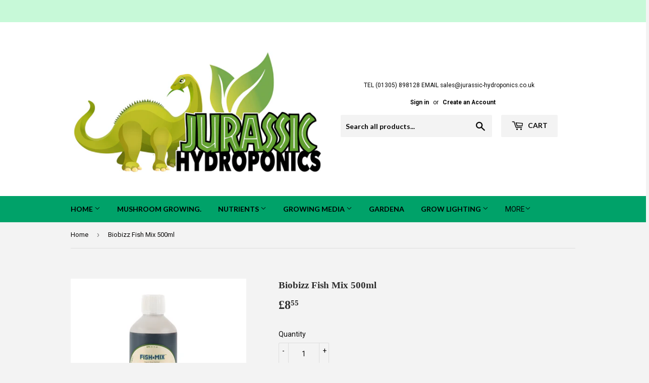

--- FILE ---
content_type: text/html; charset=utf-8
request_url: https://jurassic-hydroponics.co.uk/products/biobizzfishmix500ml
body_size: 37533
content:
<!doctype html>
<!--[if lt IE 7]><html class="no-js lt-ie9 lt-ie8 lt-ie7" lang="en"> <![endif]-->
<!--[if IE 7]><html class="no-js lt-ie9 lt-ie8" lang="en"> <![endif]-->
<!--[if IE 8]><html class="no-js lt-ie9" lang="en"> <![endif]-->
<!--[if IE 9 ]><html class="ie9 no-js"> <![endif]-->
<!--[if (gt IE 9)|!(IE)]><!--> <html class="no-touch no-js"> <!--<![endif]-->
<head>
  <script>(function(H){H.className=H.className.replace(/\bno-js\b/,'js')})(document.documentElement)</script>
  <!-- Basic page needs ================================================== -->
  <meta charset="utf-8">
  <meta http-equiv="X-UA-Compatible" content="IE=edge,chrome=1">

  

  <!-- Title and description ================================================== -->
  <title>
  Biobizz Fish Mix 500ml &ndash; jurassic hydroponics 
  </title>


  
    <meta name="description" content="BioBizz Fish Mix is a complete, all-organic fertiliser designed for use with all soil mixtures. As one of the first organic fertilisers to hit the Netherlands, Fish Mix has steadily built an international reputation as being an outstanding plant fertiliser. Even with today’s competitive market it is still considered on">
  

  <!-- Product meta ================================================== -->
  <!-- /snippets/social-meta-tags.liquid -->




<meta property="og:site_name" content="jurassic hydroponics ">
<meta property="og:url" content="https://jurassic-hydroponics.co.uk/products/biobizzfishmix500ml">
<meta property="og:title" content="Biobizz Fish Mix 500ml">
<meta property="og:type" content="product">
<meta property="og:description" content="BioBizz Fish Mix is a complete, all-organic fertiliser designed for use with all soil mixtures. As one of the first organic fertilisers to hit the Netherlands, Fish Mix has steadily built an international reputation as being an outstanding plant fertiliser. Even with today’s competitive market it is still considered on">

  <meta property="og:price:amount" content="8.55">
  <meta property="og:price:currency" content="GBP">

<meta property="og:image" content="http://jurassic-hydroponics.co.uk/cdn/shop/products/b46c54cb21f8ce73cb4eeef61ab671026a12ea6a_1200x1200.jpg?v=1571610777">
<meta property="og:image:secure_url" content="https://jurassic-hydroponics.co.uk/cdn/shop/products/b46c54cb21f8ce73cb4eeef61ab671026a12ea6a_1200x1200.jpg?v=1571610777">


<meta name="twitter:card" content="summary_large_image">
<meta name="twitter:title" content="Biobizz Fish Mix 500ml">
<meta name="twitter:description" content="BioBizz Fish Mix is a complete, all-organic fertiliser designed for use with all soil mixtures. As one of the first organic fertilisers to hit the Netherlands, Fish Mix has steadily built an international reputation as being an outstanding plant fertiliser. Even with today’s competitive market it is still considered on">


  <!-- Helpers ================================================== -->
  <link rel="canonical" href="https://jurassic-hydroponics.co.uk/products/biobizzfishmix500ml">
  <meta name="viewport" content="width=device-width,initial-scale=1">

  <!-- CSS ================================================== -->
  <link href="//jurassic-hydroponics.co.uk/cdn/shop/t/5/assets/theme.scss.css?v=23772369064427677971763118037" rel="stylesheet" type="text/css" media="all" />
  
  
  
  <link href="//fonts.googleapis.com/css?family=Roboto:400,700" rel="stylesheet" type="text/css" media="all" />



  
    
    
    <link href="//fonts.googleapis.com/css?family=Lato:700" rel="stylesheet" type="text/css" media="all" />
  



  <!-- Header hook for plugins ================================================== -->
  <script>window.performance && window.performance.mark && window.performance.mark('shopify.content_for_header.start');</script><meta name="google-site-verification" content="puUb_YdEhGIAe6TdMzniObxKqgk5JtMjxF8uZcDpfIQ">
<meta id="shopify-digital-wallet" name="shopify-digital-wallet" content="/24473633/digital_wallets/dialog">
<meta name="shopify-checkout-api-token" content="2656bc5030860d5ef8ef9ae6b62b84e4">
<meta id="in-context-paypal-metadata" data-shop-id="24473633" data-venmo-supported="false" data-environment="production" data-locale="en_US" data-paypal-v4="true" data-currency="GBP">
<link rel="alternate" type="application/json+oembed" href="https://jurassic-hydroponics.co.uk/products/biobizzfishmix500ml.oembed">
<script async="async" src="/checkouts/internal/preloads.js?locale=en-GB"></script>
<script id="shopify-features" type="application/json">{"accessToken":"2656bc5030860d5ef8ef9ae6b62b84e4","betas":["rich-media-storefront-analytics"],"domain":"jurassic-hydroponics.co.uk","predictiveSearch":true,"shopId":24473633,"locale":"en"}</script>
<script>var Shopify = Shopify || {};
Shopify.shop = "jurassic-hydroponics.myshopify.com";
Shopify.locale = "en";
Shopify.currency = {"active":"GBP","rate":"1.0"};
Shopify.country = "GB";
Shopify.theme = {"name":"Supply","id":12308611176,"schema_name":"Supply","schema_version":"3.3.1","theme_store_id":679,"role":"main"};
Shopify.theme.handle = "null";
Shopify.theme.style = {"id":null,"handle":null};
Shopify.cdnHost = "jurassic-hydroponics.co.uk/cdn";
Shopify.routes = Shopify.routes || {};
Shopify.routes.root = "/";</script>
<script type="module">!function(o){(o.Shopify=o.Shopify||{}).modules=!0}(window);</script>
<script>!function(o){function n(){var o=[];function n(){o.push(Array.prototype.slice.apply(arguments))}return n.q=o,n}var t=o.Shopify=o.Shopify||{};t.loadFeatures=n(),t.autoloadFeatures=n()}(window);</script>
<script id="shop-js-analytics" type="application/json">{"pageType":"product"}</script>
<script defer="defer" async type="module" src="//jurassic-hydroponics.co.uk/cdn/shopifycloud/shop-js/modules/v2/client.init-shop-cart-sync_BT-GjEfc.en.esm.js"></script>
<script defer="defer" async type="module" src="//jurassic-hydroponics.co.uk/cdn/shopifycloud/shop-js/modules/v2/chunk.common_D58fp_Oc.esm.js"></script>
<script defer="defer" async type="module" src="//jurassic-hydroponics.co.uk/cdn/shopifycloud/shop-js/modules/v2/chunk.modal_xMitdFEc.esm.js"></script>
<script type="module">
  await import("//jurassic-hydroponics.co.uk/cdn/shopifycloud/shop-js/modules/v2/client.init-shop-cart-sync_BT-GjEfc.en.esm.js");
await import("//jurassic-hydroponics.co.uk/cdn/shopifycloud/shop-js/modules/v2/chunk.common_D58fp_Oc.esm.js");
await import("//jurassic-hydroponics.co.uk/cdn/shopifycloud/shop-js/modules/v2/chunk.modal_xMitdFEc.esm.js");

  window.Shopify.SignInWithShop?.initShopCartSync?.({"fedCMEnabled":true,"windoidEnabled":true});

</script>
<script>(function() {
  var isLoaded = false;
  function asyncLoad() {
    if (isLoaded) return;
    isLoaded = true;
    var urls = ["https:\/\/swymv3free-01.azureedge.net\/code\/swym-shopify.js?shop=jurassic-hydroponics.myshopify.com","https:\/\/packlink-spf-pro.appspot.com\/platform\/PRO\/checkout\/thankYouScript?v=7\u0026shop=jurassic-hydroponics.myshopify.com","https:\/\/cdn.hextom.com\/js\/quickannouncementbar.js?shop=jurassic-hydroponics.myshopify.com"];
    for (var i = 0; i < urls.length; i++) {
      var s = document.createElement('script');
      s.type = 'text/javascript';
      s.async = true;
      s.src = urls[i];
      var x = document.getElementsByTagName('script')[0];
      x.parentNode.insertBefore(s, x);
    }
  };
  if(window.attachEvent) {
    window.attachEvent('onload', asyncLoad);
  } else {
    window.addEventListener('load', asyncLoad, false);
  }
})();</script>
<script id="__st">var __st={"a":24473633,"offset":0,"reqid":"b4aacb40-ae04-4d80-9732-f9b594f4a40b-1769085614","pageurl":"jurassic-hydroponics.co.uk\/products\/biobizzfishmix500ml","u":"987495d0b06f","p":"product","rtyp":"product","rid":1327839936616};</script>
<script>window.ShopifyPaypalV4VisibilityTracking = true;</script>
<script id="captcha-bootstrap">!function(){'use strict';const t='contact',e='account',n='new_comment',o=[[t,t],['blogs',n],['comments',n],[t,'customer']],c=[[e,'customer_login'],[e,'guest_login'],[e,'recover_customer_password'],[e,'create_customer']],r=t=>t.map((([t,e])=>`form[action*='/${t}']:not([data-nocaptcha='true']) input[name='form_type'][value='${e}']`)).join(','),a=t=>()=>t?[...document.querySelectorAll(t)].map((t=>t.form)):[];function s(){const t=[...o],e=r(t);return a(e)}const i='password',u='form_key',d=['recaptcha-v3-token','g-recaptcha-response','h-captcha-response',i],f=()=>{try{return window.sessionStorage}catch{return}},m='__shopify_v',_=t=>t.elements[u];function p(t,e,n=!1){try{const o=window.sessionStorage,c=JSON.parse(o.getItem(e)),{data:r}=function(t){const{data:e,action:n}=t;return t[m]||n?{data:e,action:n}:{data:t,action:n}}(c);for(const[e,n]of Object.entries(r))t.elements[e]&&(t.elements[e].value=n);n&&o.removeItem(e)}catch(o){console.error('form repopulation failed',{error:o})}}const l='form_type',E='cptcha';function T(t){t.dataset[E]=!0}const w=window,h=w.document,L='Shopify',v='ce_forms',y='captcha';let A=!1;((t,e)=>{const n=(g='f06e6c50-85a8-45c8-87d0-21a2b65856fe',I='https://cdn.shopify.com/shopifycloud/storefront-forms-hcaptcha/ce_storefront_forms_captcha_hcaptcha.v1.5.2.iife.js',D={infoText:'Protected by hCaptcha',privacyText:'Privacy',termsText:'Terms'},(t,e,n)=>{const o=w[L][v],c=o.bindForm;if(c)return c(t,g,e,D).then(n);var r;o.q.push([[t,g,e,D],n]),r=I,A||(h.body.append(Object.assign(h.createElement('script'),{id:'captcha-provider',async:!0,src:r})),A=!0)});var g,I,D;w[L]=w[L]||{},w[L][v]=w[L][v]||{},w[L][v].q=[],w[L][y]=w[L][y]||{},w[L][y].protect=function(t,e){n(t,void 0,e),T(t)},Object.freeze(w[L][y]),function(t,e,n,w,h,L){const[v,y,A,g]=function(t,e,n){const i=e?o:[],u=t?c:[],d=[...i,...u],f=r(d),m=r(i),_=r(d.filter((([t,e])=>n.includes(e))));return[a(f),a(m),a(_),s()]}(w,h,L),I=t=>{const e=t.target;return e instanceof HTMLFormElement?e:e&&e.form},D=t=>v().includes(t);t.addEventListener('submit',(t=>{const e=I(t);if(!e)return;const n=D(e)&&!e.dataset.hcaptchaBound&&!e.dataset.recaptchaBound,o=_(e),c=g().includes(e)&&(!o||!o.value);(n||c)&&t.preventDefault(),c&&!n&&(function(t){try{if(!f())return;!function(t){const e=f();if(!e)return;const n=_(t);if(!n)return;const o=n.value;o&&e.removeItem(o)}(t);const e=Array.from(Array(32),(()=>Math.random().toString(36)[2])).join('');!function(t,e){_(t)||t.append(Object.assign(document.createElement('input'),{type:'hidden',name:u})),t.elements[u].value=e}(t,e),function(t,e){const n=f();if(!n)return;const o=[...t.querySelectorAll(`input[type='${i}']`)].map((({name:t})=>t)),c=[...d,...o],r={};for(const[a,s]of new FormData(t).entries())c.includes(a)||(r[a]=s);n.setItem(e,JSON.stringify({[m]:1,action:t.action,data:r}))}(t,e)}catch(e){console.error('failed to persist form',e)}}(e),e.submit())}));const S=(t,e)=>{t&&!t.dataset[E]&&(n(t,e.some((e=>e===t))),T(t))};for(const o of['focusin','change'])t.addEventListener(o,(t=>{const e=I(t);D(e)&&S(e,y())}));const B=e.get('form_key'),M=e.get(l),P=B&&M;t.addEventListener('DOMContentLoaded',(()=>{const t=y();if(P)for(const e of t)e.elements[l].value===M&&p(e,B);[...new Set([...A(),...v().filter((t=>'true'===t.dataset.shopifyCaptcha))])].forEach((e=>S(e,t)))}))}(h,new URLSearchParams(w.location.search),n,t,e,['guest_login'])})(!0,!0)}();</script>
<script integrity="sha256-4kQ18oKyAcykRKYeNunJcIwy7WH5gtpwJnB7kiuLZ1E=" data-source-attribution="shopify.loadfeatures" defer="defer" src="//jurassic-hydroponics.co.uk/cdn/shopifycloud/storefront/assets/storefront/load_feature-a0a9edcb.js" crossorigin="anonymous"></script>
<script data-source-attribution="shopify.dynamic_checkout.dynamic.init">var Shopify=Shopify||{};Shopify.PaymentButton=Shopify.PaymentButton||{isStorefrontPortableWallets:!0,init:function(){window.Shopify.PaymentButton.init=function(){};var t=document.createElement("script");t.src="https://jurassic-hydroponics.co.uk/cdn/shopifycloud/portable-wallets/latest/portable-wallets.en.js",t.type="module",document.head.appendChild(t)}};
</script>
<script data-source-attribution="shopify.dynamic_checkout.buyer_consent">
  function portableWalletsHideBuyerConsent(e){var t=document.getElementById("shopify-buyer-consent"),n=document.getElementById("shopify-subscription-policy-button");t&&n&&(t.classList.add("hidden"),t.setAttribute("aria-hidden","true"),n.removeEventListener("click",e))}function portableWalletsShowBuyerConsent(e){var t=document.getElementById("shopify-buyer-consent"),n=document.getElementById("shopify-subscription-policy-button");t&&n&&(t.classList.remove("hidden"),t.removeAttribute("aria-hidden"),n.addEventListener("click",e))}window.Shopify?.PaymentButton&&(window.Shopify.PaymentButton.hideBuyerConsent=portableWalletsHideBuyerConsent,window.Shopify.PaymentButton.showBuyerConsent=portableWalletsShowBuyerConsent);
</script>
<script>
  function portableWalletsCleanup(e){e&&e.src&&console.error("Failed to load portable wallets script "+e.src);var t=document.querySelectorAll("shopify-accelerated-checkout .shopify-payment-button__skeleton, shopify-accelerated-checkout-cart .wallet-cart-button__skeleton"),e=document.getElementById("shopify-buyer-consent");for(let e=0;e<t.length;e++)t[e].remove();e&&e.remove()}function portableWalletsNotLoadedAsModule(e){e instanceof ErrorEvent&&"string"==typeof e.message&&e.message.includes("import.meta")&&"string"==typeof e.filename&&e.filename.includes("portable-wallets")&&(window.removeEventListener("error",portableWalletsNotLoadedAsModule),window.Shopify.PaymentButton.failedToLoad=e,"loading"===document.readyState?document.addEventListener("DOMContentLoaded",window.Shopify.PaymentButton.init):window.Shopify.PaymentButton.init())}window.addEventListener("error",portableWalletsNotLoadedAsModule);
</script>

<script type="module" src="https://jurassic-hydroponics.co.uk/cdn/shopifycloud/portable-wallets/latest/portable-wallets.en.js" onError="portableWalletsCleanup(this)" crossorigin="anonymous"></script>
<script nomodule>
  document.addEventListener("DOMContentLoaded", portableWalletsCleanup);
</script>

<link id="shopify-accelerated-checkout-styles" rel="stylesheet" media="screen" href="https://jurassic-hydroponics.co.uk/cdn/shopifycloud/portable-wallets/latest/accelerated-checkout-backwards-compat.css" crossorigin="anonymous">
<style id="shopify-accelerated-checkout-cart">
        #shopify-buyer-consent {
  margin-top: 1em;
  display: inline-block;
  width: 100%;
}

#shopify-buyer-consent.hidden {
  display: none;
}

#shopify-subscription-policy-button {
  background: none;
  border: none;
  padding: 0;
  text-decoration: underline;
  font-size: inherit;
  cursor: pointer;
}

#shopify-subscription-policy-button::before {
  box-shadow: none;
}

      </style>

<script>window.performance && window.performance.mark && window.performance.mark('shopify.content_for_header.end');</script>
<script>window.BOLD = window.BOLD || {};
    window.BOLD.common = window.BOLD.common || {};
    window.BOLD.common.Shopify = window.BOLD.common.Shopify || {};
    window.BOLD.common.Shopify.shop = {
      domain: 'jurassic-hydroponics.co.uk',
      permanent_domain: 'jurassic-hydroponics.myshopify.com',
      url: 'https://jurassic-hydroponics.co.uk',
      secure_url: 'https://jurassic-hydroponics.co.uk',
      money_format: "£{{amount}}",
      currency: "GBP"
    };
    window.BOLD.common.Shopify.customer = {
      id: null,
      tags: null,
    };
    window.BOLD.common.Shopify.cart = {"note":null,"attributes":{},"original_total_price":0,"total_price":0,"total_discount":0,"total_weight":0.0,"item_count":0,"items":[],"requires_shipping":false,"currency":"GBP","items_subtotal_price":0,"cart_level_discount_applications":[],"checkout_charge_amount":0};
    window.BOLD.common.template = 'product';window.BOLD.common.Shopify.formatMoney = function(money, format) {
        function n(t, e) {
            return "undefined" == typeof t ? e : t
        }
        function r(t, e, r, i) {
            if (e = n(e, 2),
                r = n(r, ","),
                i = n(i, "."),
            isNaN(t) || null == t)
                return 0;
            t = (t / 100).toFixed(e);
            var o = t.split(".")
                , a = o[0].replace(/(\d)(?=(\d\d\d)+(?!\d))/g, "$1" + r)
                , s = o[1] ? i + o[1] : "";
            return a + s
        }
        "string" == typeof money && (money = money.replace(".", ""));
        var i = ""
            , o = /\{\{\s*(\w+)\s*\}\}/
            , a = format || window.BOLD.common.Shopify.shop.money_format || window.Shopify.money_format || "$ {{ amount }}";
        switch (a.match(o)[1]) {
            case "amount":
                i = r(money, 2, ",", ".");
                break;
            case "amount_no_decimals":
                i = r(money, 0, ",", ".");
                break;
            case "amount_with_comma_separator":
                i = r(money, 2, ".", ",");
                break;
            case "amount_no_decimals_with_comma_separator":
                i = r(money, 0, ".", ",");
                break;
            case "amount_with_space_separator":
                i = r(money, 2, " ", ",");
                break;
            case "amount_no_decimals_with_space_separator":
                i = r(money, 0, " ", ",");
                break;
            case "amount_with_apostrophe_separator":
                i = r(money, 2, "'", ".");
                break;
        }
        return a.replace(o, i);
    };
    window.BOLD.common.Shopify.saveProduct = function (handle, product) {
      if (typeof handle === 'string' && typeof window.BOLD.common.Shopify.products[handle] === 'undefined') {
        if (typeof product === 'number') {
          window.BOLD.common.Shopify.handles[product] = handle;
          product = { id: product };
        }
        window.BOLD.common.Shopify.products[handle] = product;
      }
    };
    window.BOLD.common.Shopify.saveVariant = function (variant_id, variant) {
      if (typeof variant_id === 'number' && typeof window.BOLD.common.Shopify.variants[variant_id] === 'undefined') {
        window.BOLD.common.Shopify.variants[variant_id] = variant;
      }
    };window.BOLD.common.Shopify.products = window.BOLD.common.Shopify.products || {};
    window.BOLD.common.Shopify.variants = window.BOLD.common.Shopify.variants || {};
    window.BOLD.common.Shopify.handles = window.BOLD.common.Shopify.handles || {};window.BOLD.common.Shopify.handle = "biobizzfishmix500ml"
window.BOLD.common.Shopify.saveProduct("biobizzfishmix500ml", 1327839936616);window.BOLD.common.Shopify.saveVariant(12226802221160, { product_id: 1327839936616, product_handle: "biobizzfishmix500ml", price: 855, group_id: '', csp_metafield: {}});window.BOLD.apps_installed = {"Loyalties":2,"Xero":1} || {};window.BOLD.common.Shopify.metafields = window.BOLD.common.Shopify.metafields || {};window.BOLD.common.Shopify.metafields["bold_rp"] = {};window.BOLD.common.Shopify.metafields["bold_csp_defaults"] = {};</script>

<!--[if lt IE 9]>
<script src="//cdnjs.cloudflare.com/ajax/libs/html5shiv/3.7.2/html5shiv.min.js" type="text/javascript"></script>
<![endif]-->
<!--[if (lte IE 9) ]><script src="//jurassic-hydroponics.co.uk/cdn/shop/t/5/assets/match-media.min.js?v=446" type="text/javascript"></script><![endif]-->


  
  

  <script src="//jurassic-hydroponics.co.uk/cdn/shop/t/5/assets/jquery-2.2.3.min.js?v=58211863146907186831526105576" type="text/javascript"></script>

  <!--[if (gt IE 9)|!(IE)]><!--><script src="//jurassic-hydroponics.co.uk/cdn/shop/t/5/assets/lazysizes.min.js?v=8147953233334221341526105576" async="async"></script><!--<![endif]-->
  <!--[if lte IE 9]><script src="//jurassic-hydroponics.co.uk/cdn/shop/t/5/assets/lazysizes.min.js?v=8147953233334221341526105576"></script><![endif]-->

  <!--[if (gt IE 9)|!(IE)]><!--><script src="//jurassic-hydroponics.co.uk/cdn/shop/t/5/assets/vendor.js?v=23204533626406551281526105577" defer="defer"></script><!--<![endif]-->
  <!--[if lte IE 9]><script src="//jurassic-hydroponics.co.uk/cdn/shop/t/5/assets/vendor.js?v=23204533626406551281526105577"></script><![endif]-->

  <!--[if (gt IE 9)|!(IE)]><!--><script src="//jurassic-hydroponics.co.uk/cdn/shop/t/5/assets/theme.js?v=14994489607046901341759132379" defer="defer"></script><!--<![endif]-->
  <!--[if lte IE 9]><script src="//jurassic-hydroponics.co.uk/cdn/shop/t/5/assets/theme.js?v=14994489607046901341759132379"></script><![endif]-->



  
  
  <!-- "snippets/bookthatapp-widgets.liquid" was not rendered, the associated app was uninstalled -->
<!-- BEGIN app block: shopify://apps/o-request-a-quote/blocks/omgrfq_script/5f4ac0e6-8a57-4f3d-853e-0194eab86273 --><script
  id="omgrfq-script"
  type='text/javascript'
  data-type="custom">
    if ((typeof window.jQuery === 'undefined')) {<!-- BEGIN app snippet: omg-jquery -->
    (function(){"use strict";var C=document,D=window,st=C.documentElement,L=C.createElement.bind(C),ft=L("div"),q=L("table"),Mt=L("tbody"),ot=L("tr"),H=Array.isArray,S=Array.prototype,Dt=S.concat,U=S.filter,at=S.indexOf,ct=S.map,Bt=S.push,ht=S.slice,z=S.some,_t=S.splice,Pt=/^#(?:[\w-]|\\.|[^\x00-\xa0])*$/,Ht=/^\.(?:[\w-]|\\.|[^\x00-\xa0])*$/,$t=/<.+>/,jt=/^\w+$/;function J(t,n){var r=It(n);return!t||!r&&!A(n)&&!c(n)?[]:!r&&Ht.test(t)?n.getElementsByClassName(t.slice(1).replace(/\\/g,"")):!r&&jt.test(t)?n.getElementsByTagName(t):n.querySelectorAll(t)}var dt=function(){function t(n,r){if(n){if(Y(n))return n;var i=n;if(g(n)){var e=r||C;if(i=Pt.test(n)&&A(e)?e.getElementById(n.slice(1).replace(/\\/g,"")):$t.test(n)?yt(n):Y(e)?e.find(n):g(e)?o(e).find(n):J(n,e),!i)return}else if(O(n))return this.ready(n);(i.nodeType||i===D)&&(i=[i]),this.length=i.length;for(var s=0,f=this.length;s<f;s++)this[s]=i[s]}}return t.prototype.init=function(n,r){return new t(n,r)},t}(),u=dt.prototype,o=u.init;o.fn=o.prototype=u,u.length=0,u.splice=_t,typeof Symbol=="function"&&(u[Symbol.iterator]=S[Symbol.iterator]);function Y(t){return t instanceof dt}function B(t){return!!t&&t===t.window}function A(t){return!!t&&t.nodeType===9}function It(t){return!!t&&t.nodeType===11}function c(t){return!!t&&t.nodeType===1}function Ft(t){return!!t&&t.nodeType===3}function Wt(t){return typeof t=="boolean"}function O(t){return typeof t=="function"}function g(t){return typeof t=="string"}function v(t){return t===void 0}function P(t){return t===null}function lt(t){return!isNaN(parseFloat(t))&&isFinite(t)}function G(t){if(typeof t!="object"||t===null)return!1;var n=Object.getPrototypeOf(t);return n===null||n===Object.prototype}o.isWindow=B,o.isFunction=O,o.isArray=H,o.isNumeric=lt,o.isPlainObject=G;function d(t,n,r){if(r){for(var i=t.length;i--;)if(n.call(t[i],i,t[i])===!1)return t}else if(G(t))for(var e=Object.keys(t),i=0,s=e.length;i<s;i++){var f=e[i];if(n.call(t[f],f,t[f])===!1)return t}else for(var i=0,s=t.length;i<s;i++)if(n.call(t[i],i,t[i])===!1)return t;return t}o.each=d,u.each=function(t){return d(this,t)},u.empty=function(){return this.each(function(t,n){for(;n.firstChild;)n.removeChild(n.firstChild)})};var qt=/\S+/g;function j(t){return g(t)?t.match(qt)||[]:[]}u.toggleClass=function(t,n){var r=j(t),i=!v(n);return this.each(function(e,s){c(s)&&d(r,function(f,a){i?n?s.classList.add(a):s.classList.remove(a):s.classList.toggle(a)})})},u.addClass=function(t){return this.toggleClass(t,!0)},u.removeAttr=function(t){var n=j(t);return this.each(function(r,i){c(i)&&d(n,function(e,s){i.removeAttribute(s)})})};function Ut(t,n){if(t){if(g(t)){if(arguments.length<2){if(!this[0]||!c(this[0]))return;var r=this[0].getAttribute(t);return P(r)?void 0:r}return v(n)?this:P(n)?this.removeAttr(t):this.each(function(e,s){c(s)&&s.setAttribute(t,n)})}for(var i in t)this.attr(i,t[i]);return this}}u.attr=Ut,u.removeClass=function(t){return arguments.length?this.toggleClass(t,!1):this.attr("class","")},u.hasClass=function(t){return!!t&&z.call(this,function(n){return c(n)&&n.classList.contains(t)})},u.get=function(t){return v(t)?ht.call(this):(t=Number(t),this[t<0?t+this.length:t])},u.eq=function(t){return o(this.get(t))},u.first=function(){return this.eq(0)},u.last=function(){return this.eq(-1)};function zt(t){return v(t)?this.get().map(function(n){return c(n)||Ft(n)?n.textContent:""}).join(""):this.each(function(n,r){c(r)&&(r.textContent=t)})}u.text=zt;function T(t,n,r){if(c(t)){var i=D.getComputedStyle(t,null);return r?i.getPropertyValue(n)||void 0:i[n]||t.style[n]}}function E(t,n){return parseInt(T(t,n),10)||0}function gt(t,n){return E(t,"border".concat(n?"Left":"Top","Width"))+E(t,"padding".concat(n?"Left":"Top"))+E(t,"padding".concat(n?"Right":"Bottom"))+E(t,"border".concat(n?"Right":"Bottom","Width"))}var X={};function Jt(t){if(X[t])return X[t];var n=L(t);C.body.insertBefore(n,null);var r=T(n,"display");return C.body.removeChild(n),X[t]=r!=="none"?r:"block"}function vt(t){return T(t,"display")==="none"}function pt(t,n){var r=t&&(t.matches||t.webkitMatchesSelector||t.msMatchesSelector);return!!r&&!!n&&r.call(t,n)}function I(t){return g(t)?function(n,r){return pt(r,t)}:O(t)?t:Y(t)?function(n,r){return t.is(r)}:t?function(n,r){return r===t}:function(){return!1}}u.filter=function(t){var n=I(t);return o(U.call(this,function(r,i){return n.call(r,i,r)}))};function x(t,n){return n?t.filter(n):t}u.detach=function(t){return x(this,t).each(function(n,r){r.parentNode&&r.parentNode.removeChild(r)}),this};var Yt=/^\s*<(\w+)[^>]*>/,Gt=/^<(\w+)\s*\/?>(?:<\/\1>)?$/,mt={"*":ft,tr:Mt,td:ot,th:ot,thead:q,tbody:q,tfoot:q};function yt(t){if(!g(t))return[];if(Gt.test(t))return[L(RegExp.$1)];var n=Yt.test(t)&&RegExp.$1,r=mt[n]||mt["*"];return r.innerHTML=t,o(r.childNodes).detach().get()}o.parseHTML=yt,u.has=function(t){var n=g(t)?function(r,i){return J(t,i).length}:function(r,i){return i.contains(t)};return this.filter(n)},u.not=function(t){var n=I(t);return this.filter(function(r,i){return(!g(t)||c(i))&&!n.call(i,r,i)})};function R(t,n,r,i){for(var e=[],s=O(n),f=i&&I(i),a=0,y=t.length;a<y;a++)if(s){var h=n(t[a]);h.length&&Bt.apply(e,h)}else for(var p=t[a][n];p!=null&&!(i&&f(-1,p));)e.push(p),p=r?p[n]:null;return e}function bt(t){return t.multiple&&t.options?R(U.call(t.options,function(n){return n.selected&&!n.disabled&&!n.parentNode.disabled}),"value"):t.value||""}function Xt(t){return arguments.length?this.each(function(n,r){var i=r.multiple&&r.options;if(i||Ot.test(r.type)){var e=H(t)?ct.call(t,String):P(t)?[]:[String(t)];i?d(r.options,function(s,f){f.selected=e.indexOf(f.value)>=0},!0):r.checked=e.indexOf(r.value)>=0}else r.value=v(t)||P(t)?"":t}):this[0]&&bt(this[0])}u.val=Xt,u.is=function(t){var n=I(t);return z.call(this,function(r,i){return n.call(r,i,r)})},o.guid=1;function w(t){return t.length>1?U.call(t,function(n,r,i){return at.call(i,n)===r}):t}o.unique=w,u.add=function(t,n){return o(w(this.get().concat(o(t,n).get())))},u.children=function(t){return x(o(w(R(this,function(n){return n.children}))),t)},u.parent=function(t){return x(o(w(R(this,"parentNode"))),t)},u.index=function(t){var n=t?o(t)[0]:this[0],r=t?this:o(n).parent().children();return at.call(r,n)},u.closest=function(t){var n=this.filter(t);if(n.length)return n;var r=this.parent();return r.length?r.closest(t):n},u.siblings=function(t){return x(o(w(R(this,function(n){return o(n).parent().children().not(n)}))),t)},u.find=function(t){return o(w(R(this,function(n){return J(t,n)})))};var Kt=/^\s*<!(?:\[CDATA\[|--)|(?:\]\]|--)>\s*$/g,Qt=/^$|^module$|\/(java|ecma)script/i,Vt=["type","src","nonce","noModule"];function Zt(t,n){var r=o(t);r.filter("script").add(r.find("script")).each(function(i,e){if(Qt.test(e.type)&&st.contains(e)){var s=L("script");s.text=e.textContent.replace(Kt,""),d(Vt,function(f,a){e[a]&&(s[a]=e[a])}),n.head.insertBefore(s,null),n.head.removeChild(s)}})}function kt(t,n,r,i,e){i?t.insertBefore(n,r?t.firstChild:null):t.nodeName==="HTML"?t.parentNode.replaceChild(n,t):t.parentNode.insertBefore(n,r?t:t.nextSibling),e&&Zt(n,t.ownerDocument)}function N(t,n,r,i,e,s,f,a){return d(t,function(y,h){d(o(h),function(p,M){d(o(n),function(b,W){var rt=r?M:W,it=r?W:M,m=r?p:b;kt(rt,m?it.cloneNode(!0):it,i,e,!m)},a)},f)},s),n}u.after=function(){return N(arguments,this,!1,!1,!1,!0,!0)},u.append=function(){return N(arguments,this,!1,!1,!0)};function tn(t){if(!arguments.length)return this[0]&&this[0].innerHTML;if(v(t))return this;var n=/<script[\s>]/.test(t);return this.each(function(r,i){c(i)&&(n?o(i).empty().append(t):i.innerHTML=t)})}u.html=tn,u.appendTo=function(t){return N(arguments,this,!0,!1,!0)},u.wrapInner=function(t){return this.each(function(n,r){var i=o(r),e=i.contents();e.length?e.wrapAll(t):i.append(t)})},u.before=function(){return N(arguments,this,!1,!0)},u.wrapAll=function(t){for(var n=o(t),r=n[0];r.children.length;)r=r.firstElementChild;return this.first().before(n),this.appendTo(r)},u.wrap=function(t){return this.each(function(n,r){var i=o(t)[0];o(r).wrapAll(n?i.cloneNode(!0):i)})},u.insertAfter=function(t){return N(arguments,this,!0,!1,!1,!1,!1,!0)},u.insertBefore=function(t){return N(arguments,this,!0,!0)},u.prepend=function(){return N(arguments,this,!1,!0,!0,!0,!0)},u.prependTo=function(t){return N(arguments,this,!0,!0,!0,!1,!1,!0)},u.contents=function(){return o(w(R(this,function(t){return t.tagName==="IFRAME"?[t.contentDocument]:t.tagName==="TEMPLATE"?t.content.childNodes:t.childNodes})))},u.next=function(t,n,r){return x(o(w(R(this,"nextElementSibling",n,r))),t)},u.nextAll=function(t){return this.next(t,!0)},u.nextUntil=function(t,n){return this.next(n,!0,t)},u.parents=function(t,n){return x(o(w(R(this,"parentElement",!0,n))),t)},u.parentsUntil=function(t,n){return this.parents(n,t)},u.prev=function(t,n,r){return x(o(w(R(this,"previousElementSibling",n,r))),t)},u.prevAll=function(t){return this.prev(t,!0)},u.prevUntil=function(t,n){return this.prev(n,!0,t)},u.map=function(t){return o(Dt.apply([],ct.call(this,function(n,r){return t.call(n,r,n)})))},u.clone=function(){return this.map(function(t,n){return n.cloneNode(!0)})},u.offsetParent=function(){return this.map(function(t,n){for(var r=n.offsetParent;r&&T(r,"position")==="static";)r=r.offsetParent;return r||st})},u.slice=function(t,n){return o(ht.call(this,t,n))};var nn=/-([a-z])/g;function K(t){return t.replace(nn,function(n,r){return r.toUpperCase()})}u.ready=function(t){var n=function(){return setTimeout(t,0,o)};return C.readyState!=="loading"?n():C.addEventListener("DOMContentLoaded",n),this},u.unwrap=function(){return this.parent().each(function(t,n){if(n.tagName!=="BODY"){var r=o(n);r.replaceWith(r.children())}}),this},u.offset=function(){var t=this[0];if(t){var n=t.getBoundingClientRect();return{top:n.top+D.pageYOffset,left:n.left+D.pageXOffset}}},u.position=function(){var t=this[0];if(t){var n=T(t,"position")==="fixed",r=n?t.getBoundingClientRect():this.offset();if(!n){for(var i=t.ownerDocument,e=t.offsetParent||i.documentElement;(e===i.body||e===i.documentElement)&&T(e,"position")==="static";)e=e.parentNode;if(e!==t&&c(e)){var s=o(e).offset();r.top-=s.top+E(e,"borderTopWidth"),r.left-=s.left+E(e,"borderLeftWidth")}}return{top:r.top-E(t,"marginTop"),left:r.left-E(t,"marginLeft")}}};var Et={class:"className",contenteditable:"contentEditable",for:"htmlFor",readonly:"readOnly",maxlength:"maxLength",tabindex:"tabIndex",colspan:"colSpan",rowspan:"rowSpan",usemap:"useMap"};u.prop=function(t,n){if(t){if(g(t))return t=Et[t]||t,arguments.length<2?this[0]&&this[0][t]:this.each(function(i,e){e[t]=n});for(var r in t)this.prop(r,t[r]);return this}},u.removeProp=function(t){return this.each(function(n,r){delete r[Et[t]||t]})};var rn=/^--/;function Q(t){return rn.test(t)}var V={},en=ft.style,un=["webkit","moz","ms"];function sn(t,n){if(n===void 0&&(n=Q(t)),n)return t;if(!V[t]){var r=K(t),i="".concat(r[0].toUpperCase()).concat(r.slice(1)),e="".concat(r," ").concat(un.join("".concat(i," "))).concat(i).split(" ");d(e,function(s,f){if(f in en)return V[t]=f,!1})}return V[t]}var fn={animationIterationCount:!0,columnCount:!0,flexGrow:!0,flexShrink:!0,fontWeight:!0,gridArea:!0,gridColumn:!0,gridColumnEnd:!0,gridColumnStart:!0,gridRow:!0,gridRowEnd:!0,gridRowStart:!0,lineHeight:!0,opacity:!0,order:!0,orphans:!0,widows:!0,zIndex:!0};function wt(t,n,r){return r===void 0&&(r=Q(t)),!r&&!fn[t]&&lt(n)?"".concat(n,"px"):n}function on(t,n){if(g(t)){var r=Q(t);return t=sn(t,r),arguments.length<2?this[0]&&T(this[0],t,r):t?(n=wt(t,n,r),this.each(function(e,s){c(s)&&(r?s.style.setProperty(t,n):s.style[t]=n)})):this}for(var i in t)this.css(i,t[i]);return this}u.css=on;function Ct(t,n){try{return t(n)}catch{return n}}var an=/^\s+|\s+$/;function St(t,n){var r=t.dataset[n]||t.dataset[K(n)];return an.test(r)?r:Ct(JSON.parse,r)}function cn(t,n,r){r=Ct(JSON.stringify,r),t.dataset[K(n)]=r}function hn(t,n){if(!t){if(!this[0])return;var r={};for(var i in this[0].dataset)r[i]=St(this[0],i);return r}if(g(t))return arguments.length<2?this[0]&&St(this[0],t):v(n)?this:this.each(function(e,s){cn(s,t,n)});for(var i in t)this.data(i,t[i]);return this}u.data=hn;function Tt(t,n){var r=t.documentElement;return Math.max(t.body["scroll".concat(n)],r["scroll".concat(n)],t.body["offset".concat(n)],r["offset".concat(n)],r["client".concat(n)])}d([!0,!1],function(t,n){d(["Width","Height"],function(r,i){var e="".concat(n?"outer":"inner").concat(i);u[e]=function(s){if(this[0])return B(this[0])?n?this[0]["inner".concat(i)]:this[0].document.documentElement["client".concat(i)]:A(this[0])?Tt(this[0],i):this[0]["".concat(n?"offset":"client").concat(i)]+(s&&n?E(this[0],"margin".concat(r?"Top":"Left"))+E(this[0],"margin".concat(r?"Bottom":"Right")):0)}})}),d(["Width","Height"],function(t,n){var r=n.toLowerCase();u[r]=function(i){if(!this[0])return v(i)?void 0:this;if(!arguments.length)return B(this[0])?this[0].document.documentElement["client".concat(n)]:A(this[0])?Tt(this[0],n):this[0].getBoundingClientRect()[r]-gt(this[0],!t);var e=parseInt(i,10);return this.each(function(s,f){if(c(f)){var a=T(f,"boxSizing");f.style[r]=wt(r,e+(a==="border-box"?gt(f,!t):0))}})}});var Rt="___cd";u.toggle=function(t){return this.each(function(n,r){if(c(r)){var i=vt(r),e=v(t)?i:t;e?(r.style.display=r[Rt]||"",vt(r)&&(r.style.display=Jt(r.tagName))):i||(r[Rt]=T(r,"display"),r.style.display="none")}})},u.hide=function(){return this.toggle(!1)},u.show=function(){return this.toggle(!0)};var xt="___ce",Z=".",k={focus:"focusin",blur:"focusout"},Nt={mouseenter:"mouseover",mouseleave:"mouseout"},dn=/^(mouse|pointer|contextmenu|drag|drop|click|dblclick)/i;function tt(t){return Nt[t]||k[t]||t}function nt(t){var n=t.split(Z);return[n[0],n.slice(1).sort()]}u.trigger=function(t,n){if(g(t)){var r=nt(t),i=r[0],e=r[1],s=tt(i);if(!s)return this;var f=dn.test(s)?"MouseEvents":"HTMLEvents";t=C.createEvent(f),t.initEvent(s,!0,!0),t.namespace=e.join(Z),t.___ot=i}t.___td=n;var a=t.___ot in k;return this.each(function(y,h){a&&O(h[t.___ot])&&(h["___i".concat(t.type)]=!0,h[t.___ot](),h["___i".concat(t.type)]=!1),h.dispatchEvent(t)})};function Lt(t){return t[xt]=t[xt]||{}}function ln(t,n,r,i,e){var s=Lt(t);s[n]=s[n]||[],s[n].push([r,i,e]),t.addEventListener(n,e)}function At(t,n){return!n||!z.call(n,function(r){return t.indexOf(r)<0})}function F(t,n,r,i,e){var s=Lt(t);if(n)s[n]&&(s[n]=s[n].filter(function(f){var a=f[0],y=f[1],h=f[2];if(e&&h.guid!==e.guid||!At(a,r)||i&&i!==y)return!0;t.removeEventListener(n,h)}));else for(n in s)F(t,n,r,i,e)}u.off=function(t,n,r){var i=this;if(v(t))this.each(function(s,f){!c(f)&&!A(f)&&!B(f)||F(f)});else if(g(t))O(n)&&(r=n,n=""),d(j(t),function(s,f){var a=nt(f),y=a[0],h=a[1],p=tt(y);i.each(function(M,b){!c(b)&&!A(b)&&!B(b)||F(b,p,h,n,r)})});else for(var e in t)this.off(e,t[e]);return this},u.remove=function(t){return x(this,t).detach().off(),this},u.replaceWith=function(t){return this.before(t).remove()},u.replaceAll=function(t){return o(t).replaceWith(this),this};function gn(t,n,r,i,e){var s=this;if(!g(t)){for(var f in t)this.on(f,n,r,t[f],e);return this}return g(n)||(v(n)||P(n)?n="":v(r)?(r=n,n=""):(i=r,r=n,n="")),O(i)||(i=r,r=void 0),i?(d(j(t),function(a,y){var h=nt(y),p=h[0],M=h[1],b=tt(p),W=p in Nt,rt=p in k;b&&s.each(function(it,m){if(!(!c(m)&&!A(m)&&!B(m))){var et=function(l){if(l.target["___i".concat(l.type)])return l.stopImmediatePropagation();if(!(l.namespace&&!At(M,l.namespace.split(Z)))&&!(!n&&(rt&&(l.target!==m||l.___ot===b)||W&&l.relatedTarget&&m.contains(l.relatedTarget)))){var ut=m;if(n){for(var _=l.target;!pt(_,n);)if(_===m||(_=_.parentNode,!_))return;ut=_}Object.defineProperty(l,"currentTarget",{configurable:!0,get:function(){return ut}}),Object.defineProperty(l,"delegateTarget",{configurable:!0,get:function(){return m}}),Object.defineProperty(l,"data",{configurable:!0,get:function(){return r}});var bn=i.call(ut,l,l.___td);e&&F(m,b,M,n,et),bn===!1&&(l.preventDefault(),l.stopPropagation())}};et.guid=i.guid=i.guid||o.guid++,ln(m,b,M,n,et)}})}),this):this}u.on=gn;function vn(t,n,r,i){return this.on(t,n,r,i,!0)}u.one=vn;var pn=/\r?\n/g;function mn(t,n){return"&".concat(encodeURIComponent(t),"=").concat(encodeURIComponent(n.replace(pn,`\r
    `)))}var yn=/file|reset|submit|button|image/i,Ot=/radio|checkbox/i;u.serialize=function(){var t="";return this.each(function(n,r){d(r.elements||[r],function(i,e){if(!(e.disabled||!e.name||e.tagName==="FIELDSET"||yn.test(e.type)||Ot.test(e.type)&&!e.checked)){var s=bt(e);if(!v(s)){var f=H(s)?s:[s];d(f,function(a,y){t+=mn(e.name,y)})}}})}),t.slice(1)},typeof exports<"u"?module.exports=o:D.cash=o})();
<!-- END app snippet -->// app
        window.OMGJquery = window.cash
    } else {
        window.OMGJquery = window.jQuery
    }

    var OMGRFQConfigs = {};
    var omgrfq_productCollection = [];
    var OMGRFQ_localization = {
        language: {
            iso_code: "en",
            name: "English",
        }
    };
    window.OMGIsUsingMigrate = true;
    var countAppendPrice = 0
    let OMGRFQB2bSettings = {}<!-- BEGIN app snippet: omgrfq_classDefinePosition -->
function getElementsCollectionsPage() {
    const selectors = [
        ".grid__item--collection-template",
        ".grid--uniform .grid__item > .grid-product__content",
        ".card-list .card-list__column .card",
        ".grid-uniform .grid__item",
        ".grid-uniform .grid-item",
        ".collage-grid__row .grid-product",
        ".product-card .product-card__content",
        ".card-wrapper .card > .card__content",
        ".card-wrapper > .card-information",
        ".product__grid-item .product-wrap",
        ".productgrid--items .productgrid--item",
        ".product-block > .product-block__inner",
        ".list-item.product-list-item",
        ".product-block .block-inner",
        ".product-list--collection .product-item",
        "#main-collection-product-grid [class^='#column']",
        ".collection-grid .grid-product",
        '.grid--uniform .grid__item',
        '.main-content .grid .grid__item.four-fifths',
        '.ecom-collection__product-item',
        '.modal-content > .product--outer',
    ]

    return selectors.join(',')
}

function OMGQuotesPriceClass() {
    const selectors = [
        'product-price .price',
        'product-price',
        '#productPrice-product-template',
        '.modal_price',
        '.product-form--price-wrapper',
        '.product-single__price',
        '.product_single_price',
        '.product-single__price-product-template',
        '.product-pricing',
        '.product__price-container',
        '.product--price',
        '.product-price',
        '.product-prices',
        '.product__price',
        '.price-box',
        '.price-container',
        '.price-list',
        '.product-detail .price-area',
        '.price_outer',
        '#product-price',
        '.price_range',
        '.detail-price',
        '.product-single__form-price',
        '.data-price-wrapper',
        ".priceProduct",
        "#ProductPrice",
        ".product-single__meta-list",
        ".product-single__prices",
        ".ProductMeta__PriceList",
        ".tt-price",
        '.single_product__price',
        '.pricearea',
        '.product-item-caption-price',
        '.product--price-wrapper',
        '.product-card__price',
        '.product-card__availability',
        '.productitem--price',
        '.boost-pfs-filter-product-item-price',
        '.price_wrapper',
        '.product-list-item-price',
        '.grid-product__price',
        '.product_price',
        '.grid-product__price-wrap',
        '.product-item__price',
        '.price-product',
        '.product-price__price',
        '.product-item__price-wrapper',
        '.product__prices',
        '.product-item--price',
        '.grid-link__meta',
        '.list-meta',
        '.ProductItem .ProductItem__PriceList',
        '.product-item__price-list',
        '.product-thumb-caption-price',
        '.product-card__price-wrapper',
        '.card__price',
        '.card__availability',
        "#main-collection-product-grid [class^='#product-card-price']",
        '.grid__item span[itemprop="price"]',
        '.f\\:product-single__block-product-price',
        '.ecom-product-single__price',
        '.ecom-collection__product-prices',
        '.productitem--price',
        '.modal_price',
        '.variant-item__quantity .quantity.cart-quantity',
        '.variant-item__price .price',
        '.variant-item__totals .price',
        '.totals__product-total',
        '.product-form-installment',
        '.product-pricing',
        '.t4s-product-price',
        '.prices',
        '.price',
    ];

    return selectors.join(",");
}

function OMGQuotesTitleClass() {
    const selectors = [
        '.product-single__title',
        '.product-title',
        '.product-single h2',
        '.product-name',
        '.product__heading',
        '.product-header',
        '.detail-info h1',
        '#product-description h1',
        '.product__title',
        '.product-meta__title',
        '#productInfo-product h1',
        '.product-detail .title',
        '.section_title',
        '.product-info-inner h1.page-heading',
        '.product_title',
        '.product_name',
        '.ProductMeta__Title',
        '.tt-title',
        '.single_product__title',
        '.product-item-caption-title',
        '.section__title',
        '.f\\:product-single__block-product-title',
        '.ecom-product__heading',
        '.product-item__title',
        '.product-details_title',
        '.item-title',
        '.view-product-title+div h1',
        '.product-information h1',
        '.shopify-product-form',
    ];

    return selectors.join(',');
}

function OMGQuotesDescriptionClass() {
    const selectors = [
        'rte-formatter',
        '.product-single__description',
        '.short-description',
        '.product-description',
        '.description',
        '.short-des',
        '.product-details__description',
        '.product-desc',
        '#product-description .rte',
        '.product__description',
        '.product_description',
        '.product-block-list__item--description',
        '.tabs__product-page',
        '.pr_short_des',
        '.product-single__desc',
        '.product-tabs',
        '.site-box-content .rte',
        '.product-simple-tab',
        '.product_section .description',
        '.ProductMeta__Description',
        '.tt-collapse-block',
        '.product-single .detail-bottom',
        '.short-description-detail',
        '.dt-sc-tabs-container',
        '.product-thumbnail__price',
        '.collapsibles-wrapper',
        '.product-description-tabs',
        '.product-single__content-text',
        '.product-tabs',
        '.f\\:product-single__block-product-description',
        '.ecom-product-single__description',
        '.product__description-container',
        '.product-details .accordion',
        '#main-product details',
    ];

    return selectors.join(',');
}

function OMGQuotesCollectionCartClass() {
    const selectors = [
        '.btn.product-btn',
        '.product-item .action form',
        '.btn.add-to-cart-btn',
        '.boost-pfs-addtocart-wrapper',
        '.productitem--action',
        '.btn-cart',
        '.product-form .product-add',
        '.button--add-to-cart',
        '.product-item__action-button',
        '.blog-read-more',
        '.tt-btn-addtocart',
        '.pr_atc_',
        '.product-add-cart',
        '.productgrid--items .productgrid--item button.productitem--action-atc',
        '.add_to_cart_button',
        '.product-item__action-list',
        '.quick-add__submit',
        '.ecom-product-single__add-to-cart',
        '.ecom-collection__product-simple-add-to-cart',
        '.product-form--atc-button',
        '.quick-add__button',
        'button.product-form__submit',
    ];

    return selectors.join(',');
}
<!-- END app snippet -->

    
    
    
    OMGRFQConfigs = {"store":"jurassic-hydroponics.myshopify.com","app_url":"https:\/\/api.omegatheme.com\/quote-snap\/","app_url_old":"https:\/\/api.omegatheme.com\/quote-list\/","settings":{"general_settings":{"email_vat":0,"added_code":1,"choosen_page":0,"calendar_lang":"en","redirect_link":"","vat_form_text":"Vat","calendar_theme":"material_blue","customize_data":{"isDefault":false,"button_view_history_quotes":{"color":"rgba(255, 255, 255, 1)","bg_color":"rgba(32, 34, 35, 1)","font_size":"Default","text_bold":0,"text_align":"center","text_italic":0,"text_underline":0,"stroke_enable":0,"stroke_size":"Default","stroke_color":"rgba(255, 201, 107, 1)","shadow_enable":0,"hover_enable":0,"hover_font_size":"Default","hover_font_color":"rgba(255, 255, 255, 1)","hover_border_radius":"Default","hover_bg_color":"rgba(255, 206, 122, 1)","hover_stroke_size":"Default","hover_stroke_color":"rgba(255, 206, 122, 1)","border_radius":"Default"},"button_view_quotes":{"color":"rgba(255, 255, 255, 1)","bg_color":"rgba(32, 34, 35, 1)","font_size":"Default","text_bold":0,"text_align":"center","text_italic":0,"text_underline":0,"stroke_enable":0,"stroke_size":"Default","stroke_color":"rgba(255, 201, 107, 1)","shadow_enable":0,"hover_enable":0,"hover_font_size":"Default","hover_font_color":"rgba(255, 255, 255, 1)","hover_border_radius":"Default","hover_bg_color":"rgba(255, 206, 122, 1)","hover_stroke_size":"Default","hover_stroke_color":"rgba(255, 206, 122, 1)","border_radius":"Default"},"button_add_quote":{"color":"rgba(32, 34, 35, 1)","bg_color":"rgba(255, 201, 107, 1)","font_size":"Default","text_bold":0,"text_align":"center","text_italic":0,"text_underline":0,"stroke_enable":"","stroke_size":"Default","stroke_color":"rgba(32, 34, 35, 1)","shadow_enable":0,"hover_enable":0,"hover_font_size":"Default","hover_font_color":"rgba(255, 255, 255, 1)","hover_border_radius":"Default","hover_bg_color":"rgba(255, 206, 122, 1)","hover_stroke_size":"Default","hover_stroke_color":"rgba(255, 206, 122, 1)","border_radius":"Default"}},"submit_all_cart":0,"user_confirm_email":0,"view_button_manual":0,"redirect_continue_btn":"","unsuccess_submit_mess":"Error when submitting a quote request!","add_quote_success_mess":"Add product to quote successfully!","user_confirm_email_text":"Your confirm quote has been sent into your email","request_quote_page_title_text":"Request A Quote","allow_out_stock":1,"custom_css":"","allow_collection_button":0,"position_button":"auto","custom_element_position":"","show_on_product":1,"hide_price":0,"hide_add_cart":0,"hide_price_collection":0,"hide_add_cart_collection":0,"form_data":[{"max":"20","min":"0","req":"1","send":"1","type":"text","input":"text","label":"Name","width":"50","placeholder":"Enter your name","id":300126},{"max":"100","min":"0","req":"1","send":"1","type":"email","input":"text","label":"Email","width":"50","placeholder":"Enter Email","id":166364},{"max":"100","min":"0","req":"1","send":"1","type":"textarea","input":"text","label":"Message","width":"100","placeholder":"Message","id":640666}],"ggsite_key":{"v2":"","v3":""},"type_recaptcha":0,"use_google_recaptcha":0,"sku_text":"SKU: {sku_value}","product_text":"Product","price_text":"Price","option_text":"Option","message_text":"Message","quantity_text":"Quantity","total_form_text":"Subtotal","show_product_sku":0,"show_total_price":1,"total_price_text":"Total Price","hide_option_table":0,"hide_remove_table":0,"offered_price_text":"WISHED PRICE","show_offered_price":0,"show_product_price":0,"hide_quantity_table":0,"message_placeholder":"Add Notes","properties_form_text":"Properties","show_product_message":0,"show_properties_form":0,"show_total_price_products":0,"popup_shopping_mess":"Continue Shopping","popup_header_list_quote":"Request List","submitting_quote_mess":"Submitting Request","submitting_position":"right","empty_quote_mess":"Your quote is currently empty","popup_header_empty_quote":"Empty List","empty_quote_image":1,"continue_shopping_empty_label":"Continue Shopping","tracking_source":0,"viewed_products":0,"show_app_in_page":0,"auto_create_draft":0,"customer_data_sync":0,"submit_quote_button":"Request Submitted","success_submit_mess":"Thank you for submitting a quote request!","popup_header_submited_quote":"Request Submitted","continue_shopping_submit_label":"Submit Request","request_submit_image":1,"type_quote_form":"popup","submit_form_add_one":0,"submit_form_add_one_text":"Only add 1 product to your submit quote form","show_next_cart_history":0,"view_quote_history_position":{"side":"right","margin_top":{"unit":"px","amount":210}},"view_history_quotes_mess":"View History Quotes","show_history_quotes_button":1,"show_next_cart":0,"view_quote_position":{"side":"right","margin_top":{"unit":"percentage","amount":5}},"view_quote_mess":"View Quote","show_view_button":1,"show_view_button_empty":1,"button_text":"Add to Quote"},"hide_price_settings":{"follow_quote":1,"hide_price":0,"hide_add_cart":0,"hide_price_collection":0,"hide_add_cart_collection":0,"applied_products_mode":1,"applied_customers_mode":1,"to_see_price":0,"applied_specific_products":[],"applied_products_collections":[]},"support_settings":{"price_element":"","loading_element":"","collection_element":"","price_element_collection":"","add_cart_collection_element":"","list_collection_data":{"index":{"all":{"class_append":"","product_per_page":12}},"search":{"class_append":"","product_per_page":12},"collection":{"class_append":"","product_per_page":12}},"hide_price_cart_button_immediately":""},"condition_product_rule":{"automate_kind_condition":"AND","enable_all_products":1,"enable_automate_products":0,"enable_manual_products":0,"manual_products":[],"addConditions":[]}},"theme":[],"abTests":{"draft_quote_feature_mar_2021":true,"debug_front_by_shop_mar_2021":false,"multiple_language_apr_2021":false,"abandoned_quote_may_2021":true,"email_template_may_2021":true,"customer_rule_may_2021":true,"fetch_email_june_2021":false,"export_quote_list_may_2021":true,"analytics_order_country_may_2021":true,"e_sign_jun_2021":true,"pdf_template_june_2021":true,"discount_quantity_app_Aug_2021":false,"simple_sign_july_2021":false,"survey_improve_quote_Aug_2021":true,"hide_price_rule_Nov_2021":true,"upgrade_price_feb_2022":true,"guide_tour_Feb_2022":false,"customer_data_sync_Feb_2022":true,"gmail_api_Feb_2022":true,"quote_theme_app_extension_feb_2022":true,"export_quote_pdf_Mar_2022":true,"email_template_new_Mar_2022":true,"product_tags_type_apr_2022":true,"quote_pricing_plan_mar_2022":true,"send_abandoned_mail_aug_2022":false,"banner_black_friday_oct_2022":false,"promo_code_oct_2022":true,"banner_affiliate_oct_2022":true,"discount_yearly_oct_2022":true,"banner_halloween_oct_2022":false,"recommended_app_oct_2022":true,"pricing_plan_oct_2022":true,"onboarding_oct_2022":true,"banner_christmas_dec_2022":false,"banner_new_year_jan_2023":false,"improve_dec_2022":true,"quote_integrate_office_365":false,"quote_custom_request_apr_2023":true,"quote_restructure_apr_2023":true,"mother_day_may_2023":false,"quote_home_trial_days_may_2023":true,"quote_customize_for_shop_request_may_2023":false,"quote_feature_map_may_2023":true,"quote_onboarding_may_2023":true,"quote_pricing_plan_may_2023":true,"redesign_hide_price_may_2023":true,"quote_custom_request_jun_2023":true,"banner_recommended_sms_Jun_23":false,"quote_recommended_app_Jun_2023":true,"quote_pdf_quote_Jun_2023":true,"quote_survey_pdf_template_July_2023":true,"quote_UI_pricing_Jul_2023":true,"quote_snap_restructure_jul_2023":true,"quote_snap_storefront_improve_jul_2023":true,"quote_snap_charge_plan_aug_2023":false,"quote_snap_new_home_page":true,"quote_snap_new_home_page_onboarding_trial_oct_2023":false,"quote_snap_free_trial_oct_2023":false,"quote_snap_auto_hide_price_oct_2023":false,"quote_snap_halloween_oct_2023":false,"quote_snap_charge_now_nov_2023":true,"quote_salesperson_sep_2023":true,"quote_snap_admin_email_oct_2023":true,"quote_snap_recommend_app_nov_2023":true,"quote_snap_BFCM_oct_2023":false,"quote_snap_new_onboarding_nov_2023":true,"quote_snap_convert_email_oct_2023":true,"quote_snap_new_get_started_nov_2023":true,"quote_snap_bfs_nov_2023":true,"quote_snap_bfs_hide_price_btn_settings_nov_2023":true,"quote_snap_switch_app_free_plan_dec_2023":true,"quote_snap_discount_30_dec_2023":false}}
    

    
        OMGDiscountLimit = []
    


    
    if (OMGRFQConfigs?.abTests?.quote_snap_auto_hide_price_oct_2023) {
        
    //
    }<!-- BEGIN app snippet: omgrfq_appendCollection -->
function appendElementInCollectionPage() {
    if (!(Number(OMGRFQConfigs.settings.general_settings.allow_collection_button)
        || OMGRFQConfigs.settings?.hide_price_settings?.hide_price_collection
        || OMGRFQConfigs.settings?.hide_price_settings?.hide_add_cart_collection)) {
        return
    }
    if (OMGRFQConfigs?.settings?.support_settings?.list_collection_data) {
            
            

            
            

            
            
setTimeout(() => {
            appendElementInCollectionPage()
        }, 50)
    } else {
        appendElementInCollectionPageDefault()
    }
}

function appendElementInCollectionPageDefault() {

}
<!-- END app snippet -->OMGRFQConfigs.app_url = "https://apps.quotesnap.net/api/";

    const omgConfigSettings = OMGRFQConfigs?.settings
    // call custom script
    const headAppend = document.head
    headAppend.appendChild(
        document.createRange().createContextualFragment('<script>' + omgConfigSettings.custom_script + '<\/script>')
    )

    // hide price, add to cart immediately
    let omg_hide_price = omgConfigSettings?.hide_price_settings?.hide_price || 0,
        omg_hide_price_collection = omgConfigSettings?.hide_price_settings?.hide_price_collection || 0,
        omg_hide_add_cart = omgConfigSettings?.hide_price_settings?.hide_add_cart || 0,
        omg_hide_add_cart_collection = omgConfigSettings?.hide_price_settings?.hide_add_cart_collection || 0
    let isUsingHidePrice =
        Number(omg_hide_price) ||
        Number(omg_hide_price_collection) ||
        Number(omg_hide_add_cart) ||
        Number(omg_hide_add_cart_collection);
    const supportSettings = omgConfigSettings?.support_settings;
    
        localStorage.removeItem("jurassic-hydroponics.myshopify.com_omgrfq_formInfo")
    
    

    function convertDataB2b(data) {
        data['customize_data'] = {
            'button_add_quote': {},
            'button_view_history_quotes': {},
            'button_view_quotes': {},
        }
        data['customize_data']['button_add_quote'] = data?.button_setting?.custom_styles || {}
        data['customize_data']['button_view_history_quotes'] = data?.view_history_setting?.custom_styles || {}
        data['customize_data']['button_view_quotes'] = data?.view_quote_setting?.custom_styles || {}
        data['view_quote_mess'] = data?.view_quote_setting?.custom_styles?.label || "View Quote"
        data['view_history_quotes_mess'] = data?.view_history_setting?.custom_styles?.label || "View History Quote"
        data['button_text'] = data?.button_setting?.custom_styles?.label || "Request for quote"
        delete(data?.button_setting?.custom_styles)
        delete(data?.view_history_setting?.custom_styles)
        delete(data?.view_quote_setting?.custom_styles)
        data = Object.assign({
            customize_data: data['customize_data'],
            button_setting: data?.button_setting,
            hide_price: data?.hide_price_setting,
            view_quote_mess: data['view_quote_mess'],
            view_history_quotes_mess: data['view_history_quotes_mess'],
            button_text: data['button_text'],
            hide_add_cart_setting: data?.hide_add_cart_setting,
            hide_buy_now_setting: data?.hide_buy_now_setting
        }, data?.view_quote_setting, data?.view_history_setting);

        return data;
    }

    if (OMGRFQConfigs?.abTests?.quote_snap_auto_hide_price_oct_2023 && supportSettings && isUsingHidePrice) {
        let listFieldHide = [
            { field: "price_element", default: ".price", isUsing: Number(omg_hide_price) },
            { field: "price_element_collection", default: ".price", isUsing: Number(omg_hide_price_collection) },
            {
                field: "add_cart_product_element",
                default: 'button[name="add"]',
                isUsing: Number(omg_hide_add_cart) || Number(omg_hide_add_cart_collection),
            },
            {
                field: "add_cart_collection_element",
                default: 'button[name="add"]',
                isUsing: Number(omg_hide_add_cart) || Number(omg_hide_add_cart_collection),
            },
        ];

        const getHidePriceCSS = (useDefault = true) => {
            let result = [];
            for (let item of listFieldHide) {
                if (item.isUsing) {
                    let fieldText = typeof supportSettings[item.field] === "string" ? supportSettings[item.field].trim() : "";
                    if (!fieldText && useDefault) {
                        fieldText = item.default;
                    }
                    if (fieldText) result.push(fieldText);
                }
            }

            return result.join(",");
        }

        const hidePriceCSS = getHidePriceCSS();
        const styleCustomCss = omgConfigSettings?.general_settings?.customcss || omgConfigSettings?.general_settings?.custom_css;
        if (hidePriceCSS) {
            const hidePriceStyle = document.createElement("style");
            hidePriceStyle.setAttribute("id", "omgrfq-hide-price");
            hidePriceStyle.innerHTML = `
            ${hidePriceCSS} {display: none;}
            ${styleCustomCss}
            `;
            headAppend.appendChild(hidePriceStyle);
            console.log("append CSS", hidePriceCSS);
        }

        const clearHidePriceCSS = () => {
            const hidePriceCSSElement = document.getElementById("omgrfq-hide-price");
            if (hidePriceCSSElement) {
                const newHidePriceCSS = getHidePriceCSS(false);
                hidePriceCSSElement.innerText = `
                    ${newHidePriceCSS} {display: none;}
                    ${styleCustomCss}
                `;
                console.log("remove CSS", newHidePriceCSS);
            }
        }

        let clearIntervalNumber = 0
        const clearHidePriceInterval = setInterval(() => {
            clearIntervalNumber += 1
            if (window.processedCollection || clearIntervalNumber >= 10) {
                clearHidePriceCSS();
                clearInterval(clearHidePriceInterval);
            }
        }, 500);
    } else {
        const style = document.createElement('style');
        style.textContent = omgConfigSettings?.general_settings?.customcss || omgConfigSettings?.general_settings?.custom_css;
        headAppend.appendChild(style);
    }

    async function detectCustomerCountry () {
        try {
            const result = await fetch("https://ipwho.is/").then(result => result.json());
            OMGRFQConfigs.customerCountry = result?.country_code || "";
        } catch (e) {
            console.log(e);
        }
    }

    function appendScript(url, body) {
        const OMGScript = document.createElement('script');
        OMGScript.src = url;
        OMGScript.defer = true;
        body.appendChild(OMGScript);
    }<!-- BEGIN app snippet: omgrfq_striptag -->

    function strip_tags(str, allowed_tags) {
    var key = '', allowed = false;
    var matches = [];
    var allowed_array = [];
    var allowed_tag = '';
    var i = 0;
    var k = '';
    var html = '';

    var replacer = function (search, replace, str) {
    return str.split(search).join(replace);
    };
    // Build allowes tags associative array
    if (allowed_tags) {
    allowed_array = allowed_tags.match(/([a-zA-Z0-9]+)/gi);
    }

    str += '';

    // Match tags
    matches = str.match(/(<\/?[\S][^>]*>)/gi);

    // Go through all HTML tags
    for (key in matches) {
    if (isNaN(key)) {
    // IE7 Hack
    continue;
    }

    // Save HTML tag
    html = matches[key].toString();

    // Is tag not in allowed list ? Remove from str !
    allowed = false;

    // Go through all allowed tags
    for (k in allowed_array) {
    // Init
    allowed_tag = allowed_array[k];
    i = -1;

    if (i !== 0) {
    i = html.toLowerCase().indexOf('<' + allowed_tag + '>');
    }
    if (i !== 0) {
    i = html.toLowerCase().indexOf('<' + allowed_tag + ' ');
    }
    if (i !== 0) {
    i = html.toLowerCase().indexOf('</' + allowed_tag);
    }

    // Determine
    if (i === 0) {
    allowed = true;
    break;
    }
    }

    if (!allowed) {
    str = replacer(html, "", str);
    // Custom replace. No regexing
    }
    }

    return str;
    }

<!-- END app snippet -->
    OMGRFQConfigs.customerId = null;
    OMGRFQConfigs.customerTags = null;
    
    
    omgrfq_productCollection[1327839936616] = {"id":1327839936616,"title":"Biobizz Fish Mix 500ml","handle":"biobizzfishmix500ml","description":"\u003cdiv class=\"Block CategoryContent Moveable Panel\" id=\"CategoryContent\" style=\"margin: 0px 0px 16px; padding: 0px; clear: both; color: #313029; font-family: Arial, Tahoma, 'Trebuchet MS', Helvetica, sans-serif; font-size: 12px;\"\u003e\n\u003cdiv id=\"infoTab\" class=\"CatInfoContainer\" style=\"margin: 0px; padding: 10px 0px 0px; position: relative;\"\u003e\n\u003cp style=\"margin: 0px 0px 13px; padding: 0px; line-height: 19.5px; font-family: 'Open Sans'; font-size: 13px;\"\u003e\u003cspan class=\"HL\" style=\"margin: 0px; padding: 0px; color: #ff8200;\"\u003eBioBizz\u003c\/span\u003e \u003cspan class=\"HL\" style=\"margin: 0px; padding: 0px; color: #ff8200;\"\u003eFish Mix\u003c\/span\u003e is a complete, all-organic fertiliser designed for use with all soil mixtures. As one of the first organic fertilisers to hit the Netherlands, \u003cspan class=\"HL\" style=\"margin: 0px; padding: 0px; color: #ff8200;\"\u003eFish Mix\u003c\/span\u003e has steadily built an international reputation as being an outstanding plant fertiliser. Even with today’s competitive market it is still considered one of the best organic products out there.\u003c\/p\u003e\n\u003cp style=\"margin: 0px 0px 13px; padding: 0px; line-height: 19.5px; font-family: 'Open Sans'; font-size: 13px;\"\u003eWith an NPK ratio of 5-1-4, \u003cspan class=\"HL\" style=\"margin: 0px; padding: 0px; color: #ff8200;\"\u003eFish Mix\u003c\/span\u003e is primarily designed for use during the vegetative stage of growth, but can be used all the way through flowering and fruiting to encourage healthy green foliage. It can be used as either a soil drench or a foliar spray and contains no chemical additives whatsoever, just pure natural goodness.\u003c\/p\u003e\n\u003cp style=\"margin: 0px 0px 13px; padding: 0px; line-height: 19.5px; font-family: 'Open Sans'; font-size: 13px;\"\u003e\u003cspan class=\"HL\" style=\"margin: 0px; padding: 0px; color: #ff8200;\"\u003eFish Mix\u003c\/span\u003e is entirely derived from organic fish emulsion from the North Sea and Dutch sugar beet extract. As a large amount of this fertiliser is derived from fish, naturally, in its concentrated form it does smell rather fishy.\u003c\/p\u003e\n\u003cp style=\"margin: 0px 0px 13px; padding: 0px; line-height: 19.5px; font-family: 'Open Sans'; font-size: 13px;\"\u003eHowever, once diluted into water and mixed up for feeding, the pungent smell does diminish slightly, and providing you have adequate ventilation \/ odour control inside, you can safely use \u003cspan class=\"HL\" style=\"margin: 0px; padding: 0px; color: #ff8200;\"\u003eFish Mix\u003c\/span\u003e inside as well as outside without running the risk of overpowering your growing environment with the smell of fish.\u003c\/p\u003e\n\u003cp style=\"margin: 0px 0px 13px; padding: 0px; line-height: 19.5px; font-family: 'Open Sans'; font-size: 13px;\"\u003e\u003cspan class=\"HL\" style=\"margin: 0px; padding: 0px; color: #ff8200;\"\u003eFish Mix\u003c\/span\u003e works by boosting the growth of beneficial organisms in the soil, which in turn increases the available nutrients and helps to accelerate the growth of your plants. It can be used to replenish old or poor quality soil with microbial life and can be used to ‘fatten’ up soil, stimulating microbial activity.\u003c\/p\u003e\n\u003cp style=\"margin: 0px 0px 13px; padding: 0px; line-height: 19.5px; font-family: 'Open Sans'; font-size: 13px;\"\u003e\u003cstrong style=\"margin: 0px; padding: 0px;\"\u003eKey features of \u003cspan class=\"HL\" style=\"margin: 0px; padding: 0px; color: #ff8200;\"\u003eFish Mix\u003c\/span\u003e include:\u003c\/strong\u003e\u003c\/p\u003e\n\u003cul style=\"margin: 0px 0px 10px 30px; padding: 0px;\"\u003e\n\u003cli style=\"margin: 5px 0px 13px; padding: 0px; line-height: 15px; font-family: 'Open Sans'; font-size: 13px;\"\u003eFully organic complete plant fertiliser\u003c\/li\u003e\n\u003cli style=\"margin: 5px 0px 13px; padding: 0px; line-height: 15px; font-family: 'Open Sans'; font-size: 13px;\"\u003eStimulates microbes and accelerates vegetative growth\u003c\/li\u003e\n\u003cli style=\"margin: 5px 0px 13px; padding: 0px; line-height: 15px; font-family: 'Open Sans'; font-size: 13px;\"\u003eCan be used as a soil drench and foliar spray\u003c\/li\u003e\n\u003cli style=\"margin: 5px 0px 13px; padding: 0px; line-height: 15px; font-family: 'Open Sans'; font-size: 13px;\"\u003eA product of leading Dutch organic manufacturer \u003cspan class=\"HL\" style=\"margin: 0px; padding: 0px; color: #ff8200;\"\u003eBioBizz\u003c\/span\u003e\n\u003c\/li\u003e\n\u003c\/ul\u003e\n\u003cp style=\"margin: 0px 0px 13px; padding: 0px; line-height: 19.5px; font-family: 'Open Sans'; font-size: 13px;\"\u003e\u003cstrong style=\"margin: 0px; padding: 0px;\"\u003eOur Opinion\u003c\/strong\u003e\u003c\/p\u003e\n\u003cp style=\"margin: 0px 0px 13px; padding: 0px; line-height: 19.5px; font-family: 'Open Sans'; font-size: 13px;\"\u003eOrganic growers tend to choose from two main growth feeds, \u003cspan class=\"HL\" style=\"margin: 0px; padding: 0px; color: #ff8200;\"\u003eBioBizz\u003c\/span\u003e Grow and \u003cspan class=\"HL\" style=\"margin: 0px; padding: 0px; color: #ff8200;\"\u003eBioBizz\u003c\/span\u003e \u003cspan class=\"HL\" style=\"margin: 0px; padding: 0px; color: #ff8200;\"\u003eFish Mix\u003c\/span\u003e. Both are great at stimulating biological activity in soil and encouraging healthy growth and development. We highly recommend \u003cspan class=\"HL\" style=\"margin: 0px; padding: 0px; color: #ff8200;\"\u003eFish Mix\u003c\/span\u003e and the only real downside is the pungent odour. If you intend to use \u003cspan class=\"HL\" style=\"margin: 0px; padding: 0px; color: #ff8200;\"\u003eFish Mix\u003c\/span\u003e indoors just make sure you have good ventilation \/ odour control. Overall, \u003cspan class=\"HL\" style=\"margin: 0px; padding: 0px; color: #ff8200;\"\u003eFish Mix\u003c\/span\u003e is one of the best organic products out there.\u003c\/p\u003e\n\u003cdiv id=\"techTab\" class=\"CatTechContainer\" style=\"margin: 0px; padding: 0px; width: 391px;\"\u003e\u003c\/div\u003e\n\u003c\/div\u003e\n\u003c\/div\u003e\n\u003cdiv id=\"FaqTitle\" style=\"margin: 28px 0px 0px; padding: 20px 0px 0px; text-transform: uppercase; border-top-width: 1px; border-top-style: solid; border-top-color: #e4e4e4; border-bottom-width: 0px; color: #71bb2f; font-stretch: normal !important; font-size: 16px !important; line-height: normal !important; font-family: Arial, sans-serif !important; font-weight: bold !important;\"\u003e\u003c\/div\u003e","published_at":"2026-01-08T11:33:43+00:00","created_at":"2018-06-09T14:44:53+01:00","vendor":"BIOBIZZ","type":"Plant Nutrients","tags":[],"price":855,"price_min":855,"price_max":855,"available":true,"price_varies":false,"compare_at_price":null,"compare_at_price_min":0,"compare_at_price_max":0,"compare_at_price_varies":false,"variants":[{"id":12226802221160,"title":"Default Title","option1":"Default Title","option2":null,"option3":null,"sku":"BBF500","requires_shipping":true,"taxable":true,"featured_image":{"id":3611979939944,"product_id":1327839936616,"position":1,"created_at":"2018-06-09T14:44:53+01:00","updated_at":"2019-10-20T23:32:57+01:00","alt":null,"width":600,"height":600,"src":"\/\/jurassic-hydroponics.co.uk\/cdn\/shop\/products\/b46c54cb21f8ce73cb4eeef61ab671026a12ea6a.jpg?v=1571610777","variant_ids":[12226802221160]},"available":true,"name":"Biobizz Fish Mix 500ml","public_title":null,"options":["Default Title"],"price":855,"weight":1000,"compare_at_price":null,"inventory_quantity":1,"inventory_management":"shopify","inventory_policy":"deny","barcode":"8718403231311","featured_media":{"alt":null,"id":451155984524,"position":1,"preview_image":{"aspect_ratio":1.0,"height":600,"width":600,"src":"\/\/jurassic-hydroponics.co.uk\/cdn\/shop\/products\/b46c54cb21f8ce73cb4eeef61ab671026a12ea6a.jpg?v=1571610777"}},"requires_selling_plan":false,"selling_plan_allocations":[]}],"images":["\/\/jurassic-hydroponics.co.uk\/cdn\/shop\/products\/b46c54cb21f8ce73cb4eeef61ab671026a12ea6a.jpg?v=1571610777"],"featured_image":"\/\/jurassic-hydroponics.co.uk\/cdn\/shop\/products\/b46c54cb21f8ce73cb4eeef61ab671026a12ea6a.jpg?v=1571610777","options":["Title"],"media":[{"alt":null,"id":451155984524,"position":1,"preview_image":{"aspect_ratio":1.0,"height":600,"width":600,"src":"\/\/jurassic-hydroponics.co.uk\/cdn\/shop\/products\/b46c54cb21f8ce73cb4eeef61ab671026a12ea6a.jpg?v=1571610777"},"aspect_ratio":1.0,"height":600,"media_type":"image","src":"\/\/jurassic-hydroponics.co.uk\/cdn\/shop\/products\/b46c54cb21f8ce73cb4eeef61ab671026a12ea6a.jpg?v=1571610777","width":600}],"requires_selling_plan":false,"selling_plan_groups":[],"content":"\u003cdiv class=\"Block CategoryContent Moveable Panel\" id=\"CategoryContent\" style=\"margin: 0px 0px 16px; padding: 0px; clear: both; color: #313029; font-family: Arial, Tahoma, 'Trebuchet MS', Helvetica, sans-serif; font-size: 12px;\"\u003e\n\u003cdiv id=\"infoTab\" class=\"CatInfoContainer\" style=\"margin: 0px; padding: 10px 0px 0px; position: relative;\"\u003e\n\u003cp style=\"margin: 0px 0px 13px; padding: 0px; line-height: 19.5px; font-family: 'Open Sans'; font-size: 13px;\"\u003e\u003cspan class=\"HL\" style=\"margin: 0px; padding: 0px; color: #ff8200;\"\u003eBioBizz\u003c\/span\u003e \u003cspan class=\"HL\" style=\"margin: 0px; padding: 0px; color: #ff8200;\"\u003eFish Mix\u003c\/span\u003e is a complete, all-organic fertiliser designed for use with all soil mixtures. As one of the first organic fertilisers to hit the Netherlands, \u003cspan class=\"HL\" style=\"margin: 0px; padding: 0px; color: #ff8200;\"\u003eFish Mix\u003c\/span\u003e has steadily built an international reputation as being an outstanding plant fertiliser. Even with today’s competitive market it is still considered one of the best organic products out there.\u003c\/p\u003e\n\u003cp style=\"margin: 0px 0px 13px; padding: 0px; line-height: 19.5px; font-family: 'Open Sans'; font-size: 13px;\"\u003eWith an NPK ratio of 5-1-4, \u003cspan class=\"HL\" style=\"margin: 0px; padding: 0px; color: #ff8200;\"\u003eFish Mix\u003c\/span\u003e is primarily designed for use during the vegetative stage of growth, but can be used all the way through flowering and fruiting to encourage healthy green foliage. It can be used as either a soil drench or a foliar spray and contains no chemical additives whatsoever, just pure natural goodness.\u003c\/p\u003e\n\u003cp style=\"margin: 0px 0px 13px; padding: 0px; line-height: 19.5px; font-family: 'Open Sans'; font-size: 13px;\"\u003e\u003cspan class=\"HL\" style=\"margin: 0px; padding: 0px; color: #ff8200;\"\u003eFish Mix\u003c\/span\u003e is entirely derived from organic fish emulsion from the North Sea and Dutch sugar beet extract. As a large amount of this fertiliser is derived from fish, naturally, in its concentrated form it does smell rather fishy.\u003c\/p\u003e\n\u003cp style=\"margin: 0px 0px 13px; padding: 0px; line-height: 19.5px; font-family: 'Open Sans'; font-size: 13px;\"\u003eHowever, once diluted into water and mixed up for feeding, the pungent smell does diminish slightly, and providing you have adequate ventilation \/ odour control inside, you can safely use \u003cspan class=\"HL\" style=\"margin: 0px; padding: 0px; color: #ff8200;\"\u003eFish Mix\u003c\/span\u003e inside as well as outside without running the risk of overpowering your growing environment with the smell of fish.\u003c\/p\u003e\n\u003cp style=\"margin: 0px 0px 13px; padding: 0px; line-height: 19.5px; font-family: 'Open Sans'; font-size: 13px;\"\u003e\u003cspan class=\"HL\" style=\"margin: 0px; padding: 0px; color: #ff8200;\"\u003eFish Mix\u003c\/span\u003e works by boosting the growth of beneficial organisms in the soil, which in turn increases the available nutrients and helps to accelerate the growth of your plants. It can be used to replenish old or poor quality soil with microbial life and can be used to ‘fatten’ up soil, stimulating microbial activity.\u003c\/p\u003e\n\u003cp style=\"margin: 0px 0px 13px; padding: 0px; line-height: 19.5px; font-family: 'Open Sans'; font-size: 13px;\"\u003e\u003cstrong style=\"margin: 0px; padding: 0px;\"\u003eKey features of \u003cspan class=\"HL\" style=\"margin: 0px; padding: 0px; color: #ff8200;\"\u003eFish Mix\u003c\/span\u003e include:\u003c\/strong\u003e\u003c\/p\u003e\n\u003cul style=\"margin: 0px 0px 10px 30px; padding: 0px;\"\u003e\n\u003cli style=\"margin: 5px 0px 13px; padding: 0px; line-height: 15px; font-family: 'Open Sans'; font-size: 13px;\"\u003eFully organic complete plant fertiliser\u003c\/li\u003e\n\u003cli style=\"margin: 5px 0px 13px; padding: 0px; line-height: 15px; font-family: 'Open Sans'; font-size: 13px;\"\u003eStimulates microbes and accelerates vegetative growth\u003c\/li\u003e\n\u003cli style=\"margin: 5px 0px 13px; padding: 0px; line-height: 15px; font-family: 'Open Sans'; font-size: 13px;\"\u003eCan be used as a soil drench and foliar spray\u003c\/li\u003e\n\u003cli style=\"margin: 5px 0px 13px; padding: 0px; line-height: 15px; font-family: 'Open Sans'; font-size: 13px;\"\u003eA product of leading Dutch organic manufacturer \u003cspan class=\"HL\" style=\"margin: 0px; padding: 0px; color: #ff8200;\"\u003eBioBizz\u003c\/span\u003e\n\u003c\/li\u003e\n\u003c\/ul\u003e\n\u003cp style=\"margin: 0px 0px 13px; padding: 0px; line-height: 19.5px; font-family: 'Open Sans'; font-size: 13px;\"\u003e\u003cstrong style=\"margin: 0px; padding: 0px;\"\u003eOur Opinion\u003c\/strong\u003e\u003c\/p\u003e\n\u003cp style=\"margin: 0px 0px 13px; padding: 0px; line-height: 19.5px; font-family: 'Open Sans'; font-size: 13px;\"\u003eOrganic growers tend to choose from two main growth feeds, \u003cspan class=\"HL\" style=\"margin: 0px; padding: 0px; color: #ff8200;\"\u003eBioBizz\u003c\/span\u003e Grow and \u003cspan class=\"HL\" style=\"margin: 0px; padding: 0px; color: #ff8200;\"\u003eBioBizz\u003c\/span\u003e \u003cspan class=\"HL\" style=\"margin: 0px; padding: 0px; color: #ff8200;\"\u003eFish Mix\u003c\/span\u003e. Both are great at stimulating biological activity in soil and encouraging healthy growth and development. We highly recommend \u003cspan class=\"HL\" style=\"margin: 0px; padding: 0px; color: #ff8200;\"\u003eFish Mix\u003c\/span\u003e and the only real downside is the pungent odour. If you intend to use \u003cspan class=\"HL\" style=\"margin: 0px; padding: 0px; color: #ff8200;\"\u003eFish Mix\u003c\/span\u003e indoors just make sure you have good ventilation \/ odour control. Overall, \u003cspan class=\"HL\" style=\"margin: 0px; padding: 0px; color: #ff8200;\"\u003eFish Mix\u003c\/span\u003e is one of the best organic products out there.\u003c\/p\u003e\n\u003cdiv id=\"techTab\" class=\"CatTechContainer\" style=\"margin: 0px; padding: 0px; width: 391px;\"\u003e\u003c\/div\u003e\n\u003c\/div\u003e\n\u003c\/div\u003e\n\u003cdiv id=\"FaqTitle\" style=\"margin: 28px 0px 0px; padding: 20px 0px 0px; text-transform: uppercase; border-top-width: 1px; border-top-style: solid; border-top-color: #e4e4e4; border-bottom-width: 0px; color: #71bb2f; font-stretch: normal !important; font-size: 16px !important; line-height: normal !important; font-family: Arial, sans-serif !important; font-weight: bold !important;\"\u003e\u003c\/div\u003e"};
    
        var variantIndex = 0;
        omgrfq_productCollection[1327839936616].price = 8.55;
        omgrfq_productCollection[1327839936616].price_max = 8.55;
        omgrfq_productCollection[1327839936616].price_min = 8.55;
        
            omgrfq_productCollection[1327839936616].variants[variantIndex].inventory_quantity = 1;
            omgrfq_productCollection[1327839936616].variants[variantIndex].priceAfterDiscount = 8.55;
            omgrfq_productCollection[1327839936616].variants[variantIndex].basePrice = 8.55;
            omgrfq_productCollection[1327839936616].variants[variantIndex].price = 8.55;
            variantIndex++;
        
    
    OMGRFQConfigs.variant_selected_or_first = {"id":12226802221160,"title":"Default Title","option1":"Default Title","option2":null,"option3":null,"sku":"BBF500","requires_shipping":true,"taxable":true,"featured_image":{"id":3611979939944,"product_id":1327839936616,"position":1,"created_at":"2018-06-09T14:44:53+01:00","updated_at":"2019-10-20T23:32:57+01:00","alt":null,"width":600,"height":600,"src":"\/\/jurassic-hydroponics.co.uk\/cdn\/shop\/products\/b46c54cb21f8ce73cb4eeef61ab671026a12ea6a.jpg?v=1571610777","variant_ids":[12226802221160]},"available":true,"name":"Biobizz Fish Mix 500ml","public_title":null,"options":["Default Title"],"price":855,"weight":1000,"compare_at_price":null,"inventory_quantity":1,"inventory_management":"shopify","inventory_policy":"deny","barcode":"8718403231311","featured_media":{"alt":null,"id":451155984524,"position":1,"preview_image":{"aspect_ratio":1.0,"height":600,"width":600,"src":"\/\/jurassic-hydroponics.co.uk\/cdn\/shop\/products\/b46c54cb21f8ce73cb4eeef61ab671026a12ea6a.jpg?v=1571610777"}},"requires_selling_plan":false,"selling_plan_allocations":[]}
    
    if (typeof omgrfq_productCollection[1327839936616]['collection'] === 'undefined') omgrfq_productCollection[1327839936616]['collection'] = [];
    if (typeof omgrfq_productCollection[1327839936616]['collectionId'] === 'undefined') omgrfq_productCollection[1327839936616]['collectionId'] = [];
    omgrfq_productCollection[1327839936616]['collection'].push(`BIOBIZZ`);
    omgrfq_productCollection[1327839936616]['collectionId'].push(33588609128);
    
    if (typeof omgrfq_productCollection[1327839936616]['collection'] === 'undefined') omgrfq_productCollection[1327839936616]['collection'] = [];
    if (typeof omgrfq_productCollection[1327839936616]['collectionId'] === 'undefined') omgrfq_productCollection[1327839936616]['collectionId'] = [];
    omgrfq_productCollection[1327839936616]['collection'].push(`NUTRIENTS`);
    omgrfq_productCollection[1327839936616]['collectionId'].push(277412905136);
    
    if (typeof omgrfq_productCollection[1327839936616]['collection'] === 'undefined') omgrfq_productCollection[1327839936616]['collection'] = [];
    if (typeof omgrfq_productCollection[1327839936616]['collectionId'] === 'undefined') omgrfq_productCollection[1327839936616]['collectionId'] = [];
    omgrfq_productCollection[1327839936616]['collection'].push(`PLANT NUTRIENTS`);
    omgrfq_productCollection[1327839936616]['collectionId'].push(57305989224);
    
    omgrfq_productCollection[1327839936616]['isShowQuoteButton'] = false;
    omgrfq_productCollection[1327839936616]['isHideQuotePrice'] = false;
    

    // init app
    async function initAppQuotesOMG() {
        if (OMGRFQConfigs?.settings?.hide_price_settings?.applied_customers_mode == 4 || OMGRFQConfigs?.appQuotesSettings?.hide_price?.applied_customers_mode == 4) await detectCustomerCountry();

        OMGRFQConfigs.currency = "£{{amount}}";

        OMGRFQConfigs.currency = strip_tags(OMGRFQConfigs.currency);

        // if (!document.getElementById('app-quotes')) {
        let appendApp = document.createElement('div');
        appendApp.setAttribute('id', 'app-quotes');
        const bodyAppend = document.body
        bodyAppend.appendChild(appendApp);
        if (window.omg_quote_list_checkJS === 1) {
            window.reRenderAppQuoteOMG()
        } else {
            document.addEventListener('callScriptApp', () => {
                window.reRenderAppQuoteOMG()
            });
        }
        setTimeout(() => {
            if (JSON.stringify(OMGRFQConfigs['appQuotesSettings'].form_data).indexOf('"input":"date"') > -1
                || (OMGRFQConfigs.settings?.multiple_form_settings?.form_settings?.length && JSON.stringify(OMGRFQConfigs.settings?.multiple_form_settings.form_settings))?.indexOf('"input":"date"') > -1) {
                appendScript("https://cdn.jsdelivr.net/npm/flatpickr", bodyAppend);
                setTimeout(() =>{
                    if (OMGRFQConfigs['appQuotesSettings'].calendar_lang != 'en') {
                        appendScript("https://cdn.jsdelivr.net/npm/flatpickr/dist/l10n/"+OMGRFQConfigs['appQuotesSettings'].calendar_lang+'.js', bodyAppend);
                    }
                }, 200)
            }
        }, 300)
        // }
    }

    OMGRFQConfigs['appQuotesSettings'] = Object.assign({}, omgConfigSettings.general_settings, omgConfigSettings.condition_product_rule, supportSettings, OMGRFQB2bSettings);
    // dont have any match theme json
    if (!Object.keys(OMGRFQConfigs?.theme).length || typeof OMGRFQConfigs?.theme === 'string') {
        OMGRFQConfigs.theme = {};
        OMGRFQConfigs.theme.title_class = OMGQuotesTitleClass();
        OMGRFQConfigs.theme.description_class = OMGQuotesDescriptionClass();
        OMGRFQConfigs.theme.price_class = OMGQuotesPriceClass();
        OMGRFQConfigs.theme.collection_addcart = OMGQuotesCollectionCartClass();
    }

    // append collection div
    if (document.readyState === "complete"
        || document.readyState === "loaded"
        || document.readyState === "interactive") {
        if (!OMGRFQConfigs?.abTests?.quote_snap_auto_hide_price_oct_2023) {
            console.log('not abTest')
            appendElementInCollectionPage()
        }
        initAppQuotesOMG();
    } else {
        window.addEventListener("DOMContentLoaded", () => {
            if (!OMGRFQConfigs?.abTests?.quote_snap_auto_hide_price_oct_2023) {
                console.log('not abTest')
                appendElementInCollectionPage()
            }
            initAppQuotesOMG();
        })
    }
</script>

  <link href="//cdn.shopify.com/extensions/019be532-228f-7374-912d-dd90319187fb/storefront-vue-988/assets/omgrfg_style.css" rel="stylesheet" type="text/css" media="all" />
  <script src="https://cdn.shopify.com/extensions/019be532-228f-7374-912d-dd90319187fb/storefront-vue-988/assets/omg-app-quote.js" defer></script>


<!-- END app block --><script src="https://cdn.shopify.com/extensions/019bd644-eb2f-7d60-a773-354b83494474/pickup-app-ext-261/assets/bird-pickup-script.js" type="text/javascript" defer="defer"></script>
<link href="https://monorail-edge.shopifysvc.com" rel="dns-prefetch">
<script>(function(){if ("sendBeacon" in navigator && "performance" in window) {try {var session_token_from_headers = performance.getEntriesByType('navigation')[0].serverTiming.find(x => x.name == '_s').description;} catch {var session_token_from_headers = undefined;}var session_cookie_matches = document.cookie.match(/_shopify_s=([^;]*)/);var session_token_from_cookie = session_cookie_matches && session_cookie_matches.length === 2 ? session_cookie_matches[1] : "";var session_token = session_token_from_headers || session_token_from_cookie || "";function handle_abandonment_event(e) {var entries = performance.getEntries().filter(function(entry) {return /monorail-edge.shopifysvc.com/.test(entry.name);});if (!window.abandonment_tracked && entries.length === 0) {window.abandonment_tracked = true;var currentMs = Date.now();var navigation_start = performance.timing.navigationStart;var payload = {shop_id: 24473633,url: window.location.href,navigation_start,duration: currentMs - navigation_start,session_token,page_type: "product"};window.navigator.sendBeacon("https://monorail-edge.shopifysvc.com/v1/produce", JSON.stringify({schema_id: "online_store_buyer_site_abandonment/1.1",payload: payload,metadata: {event_created_at_ms: currentMs,event_sent_at_ms: currentMs}}));}}window.addEventListener('pagehide', handle_abandonment_event);}}());</script>
<script id="web-pixels-manager-setup">(function e(e,d,r,n,o){if(void 0===o&&(o={}),!Boolean(null===(a=null===(i=window.Shopify)||void 0===i?void 0:i.analytics)||void 0===a?void 0:a.replayQueue)){var i,a;window.Shopify=window.Shopify||{};var t=window.Shopify;t.analytics=t.analytics||{};var s=t.analytics;s.replayQueue=[],s.publish=function(e,d,r){return s.replayQueue.push([e,d,r]),!0};try{self.performance.mark("wpm:start")}catch(e){}var l=function(){var e={modern:/Edge?\/(1{2}[4-9]|1[2-9]\d|[2-9]\d{2}|\d{4,})\.\d+(\.\d+|)|Firefox\/(1{2}[4-9]|1[2-9]\d|[2-9]\d{2}|\d{4,})\.\d+(\.\d+|)|Chrom(ium|e)\/(9{2}|\d{3,})\.\d+(\.\d+|)|(Maci|X1{2}).+ Version\/(15\.\d+|(1[6-9]|[2-9]\d|\d{3,})\.\d+)([,.]\d+|)( \(\w+\)|)( Mobile\/\w+|) Safari\/|Chrome.+OPR\/(9{2}|\d{3,})\.\d+\.\d+|(CPU[ +]OS|iPhone[ +]OS|CPU[ +]iPhone|CPU IPhone OS|CPU iPad OS)[ +]+(15[._]\d+|(1[6-9]|[2-9]\d|\d{3,})[._]\d+)([._]\d+|)|Android:?[ /-](13[3-9]|1[4-9]\d|[2-9]\d{2}|\d{4,})(\.\d+|)(\.\d+|)|Android.+Firefox\/(13[5-9]|1[4-9]\d|[2-9]\d{2}|\d{4,})\.\d+(\.\d+|)|Android.+Chrom(ium|e)\/(13[3-9]|1[4-9]\d|[2-9]\d{2}|\d{4,})\.\d+(\.\d+|)|SamsungBrowser\/([2-9]\d|\d{3,})\.\d+/,legacy:/Edge?\/(1[6-9]|[2-9]\d|\d{3,})\.\d+(\.\d+|)|Firefox\/(5[4-9]|[6-9]\d|\d{3,})\.\d+(\.\d+|)|Chrom(ium|e)\/(5[1-9]|[6-9]\d|\d{3,})\.\d+(\.\d+|)([\d.]+$|.*Safari\/(?![\d.]+ Edge\/[\d.]+$))|(Maci|X1{2}).+ Version\/(10\.\d+|(1[1-9]|[2-9]\d|\d{3,})\.\d+)([,.]\d+|)( \(\w+\)|)( Mobile\/\w+|) Safari\/|Chrome.+OPR\/(3[89]|[4-9]\d|\d{3,})\.\d+\.\d+|(CPU[ +]OS|iPhone[ +]OS|CPU[ +]iPhone|CPU IPhone OS|CPU iPad OS)[ +]+(10[._]\d+|(1[1-9]|[2-9]\d|\d{3,})[._]\d+)([._]\d+|)|Android:?[ /-](13[3-9]|1[4-9]\d|[2-9]\d{2}|\d{4,})(\.\d+|)(\.\d+|)|Mobile Safari.+OPR\/([89]\d|\d{3,})\.\d+\.\d+|Android.+Firefox\/(13[5-9]|1[4-9]\d|[2-9]\d{2}|\d{4,})\.\d+(\.\d+|)|Android.+Chrom(ium|e)\/(13[3-9]|1[4-9]\d|[2-9]\d{2}|\d{4,})\.\d+(\.\d+|)|Android.+(UC? ?Browser|UCWEB|U3)[ /]?(15\.([5-9]|\d{2,})|(1[6-9]|[2-9]\d|\d{3,})\.\d+)\.\d+|SamsungBrowser\/(5\.\d+|([6-9]|\d{2,})\.\d+)|Android.+MQ{2}Browser\/(14(\.(9|\d{2,})|)|(1[5-9]|[2-9]\d|\d{3,})(\.\d+|))(\.\d+|)|K[Aa][Ii]OS\/(3\.\d+|([4-9]|\d{2,})\.\d+)(\.\d+|)/},d=e.modern,r=e.legacy,n=navigator.userAgent;return n.match(d)?"modern":n.match(r)?"legacy":"unknown"}(),u="modern"===l?"modern":"legacy",c=(null!=n?n:{modern:"",legacy:""})[u],f=function(e){return[e.baseUrl,"/wpm","/b",e.hashVersion,"modern"===e.buildTarget?"m":"l",".js"].join("")}({baseUrl:d,hashVersion:r,buildTarget:u}),m=function(e){var d=e.version,r=e.bundleTarget,n=e.surface,o=e.pageUrl,i=e.monorailEndpoint;return{emit:function(e){var a=e.status,t=e.errorMsg,s=(new Date).getTime(),l=JSON.stringify({metadata:{event_sent_at_ms:s},events:[{schema_id:"web_pixels_manager_load/3.1",payload:{version:d,bundle_target:r,page_url:o,status:a,surface:n,error_msg:t},metadata:{event_created_at_ms:s}}]});if(!i)return console&&console.warn&&console.warn("[Web Pixels Manager] No Monorail endpoint provided, skipping logging."),!1;try{return self.navigator.sendBeacon.bind(self.navigator)(i,l)}catch(e){}var u=new XMLHttpRequest;try{return u.open("POST",i,!0),u.setRequestHeader("Content-Type","text/plain"),u.send(l),!0}catch(e){return console&&console.warn&&console.warn("[Web Pixels Manager] Got an unhandled error while logging to Monorail."),!1}}}}({version:r,bundleTarget:l,surface:e.surface,pageUrl:self.location.href,monorailEndpoint:e.monorailEndpoint});try{o.browserTarget=l,function(e){var d=e.src,r=e.async,n=void 0===r||r,o=e.onload,i=e.onerror,a=e.sri,t=e.scriptDataAttributes,s=void 0===t?{}:t,l=document.createElement("script"),u=document.querySelector("head"),c=document.querySelector("body");if(l.async=n,l.src=d,a&&(l.integrity=a,l.crossOrigin="anonymous"),s)for(var f in s)if(Object.prototype.hasOwnProperty.call(s,f))try{l.dataset[f]=s[f]}catch(e){}if(o&&l.addEventListener("load",o),i&&l.addEventListener("error",i),u)u.appendChild(l);else{if(!c)throw new Error("Did not find a head or body element to append the script");c.appendChild(l)}}({src:f,async:!0,onload:function(){if(!function(){var e,d;return Boolean(null===(d=null===(e=window.Shopify)||void 0===e?void 0:e.analytics)||void 0===d?void 0:d.initialized)}()){var d=window.webPixelsManager.init(e)||void 0;if(d){var r=window.Shopify.analytics;r.replayQueue.forEach((function(e){var r=e[0],n=e[1],o=e[2];d.publishCustomEvent(r,n,o)})),r.replayQueue=[],r.publish=d.publishCustomEvent,r.visitor=d.visitor,r.initialized=!0}}},onerror:function(){return m.emit({status:"failed",errorMsg:"".concat(f," has failed to load")})},sri:function(e){var d=/^sha384-[A-Za-z0-9+/=]+$/;return"string"==typeof e&&d.test(e)}(c)?c:"",scriptDataAttributes:o}),m.emit({status:"loading"})}catch(e){m.emit({status:"failed",errorMsg:(null==e?void 0:e.message)||"Unknown error"})}}})({shopId: 24473633,storefrontBaseUrl: "https://jurassic-hydroponics.co.uk",extensionsBaseUrl: "https://extensions.shopifycdn.com/cdn/shopifycloud/web-pixels-manager",monorailEndpoint: "https://monorail-edge.shopifysvc.com/unstable/produce_batch",surface: "storefront-renderer",enabledBetaFlags: ["2dca8a86"],webPixelsConfigList: [{"id":"1834615169","configuration":"{\"ti\":\"187204565\",\"endpoint\":\"https:\/\/bat.bing.com\/action\/0\"}","eventPayloadVersion":"v1","runtimeContext":"STRICT","scriptVersion":"5ee93563fe31b11d2d65e2f09a5229dc","type":"APP","apiClientId":2997493,"privacyPurposes":["ANALYTICS","MARKETING","SALE_OF_DATA"],"dataSharingAdjustments":{"protectedCustomerApprovalScopes":["read_customer_personal_data"]}},{"id":"911409537","configuration":"{\"config\":\"{\\\"google_tag_ids\\\":[\\\"G-J9LYKS1MW5\\\",\\\"AW-406699360\\\",\\\"GT-K46NF9R\\\"],\\\"target_country\\\":\\\"GB\\\",\\\"gtag_events\\\":[{\\\"type\\\":\\\"begin_checkout\\\",\\\"action_label\\\":[\\\"G-J9LYKS1MW5\\\",\\\"AW-406699360\\\/7mb5CMiLnPoBEOD69sEB\\\"]},{\\\"type\\\":\\\"search\\\",\\\"action_label\\\":[\\\"G-J9LYKS1MW5\\\",\\\"AW-406699360\\\/2vfTCMuLnPoBEOD69sEB\\\"]},{\\\"type\\\":\\\"view_item\\\",\\\"action_label\\\":[\\\"G-J9LYKS1MW5\\\",\\\"AW-406699360\\\/em1zCMKLnPoBEOD69sEB\\\",\\\"MC-B82GQF5VXB\\\"]},{\\\"type\\\":\\\"purchase\\\",\\\"action_label\\\":[\\\"G-J9LYKS1MW5\\\",\\\"AW-406699360\\\/uhjKCL-LnPoBEOD69sEB\\\",\\\"MC-B82GQF5VXB\\\"]},{\\\"type\\\":\\\"page_view\\\",\\\"action_label\\\":[\\\"G-J9LYKS1MW5\\\",\\\"AW-406699360\\\/LB32CLyLnPoBEOD69sEB\\\",\\\"MC-B82GQF5VXB\\\"]},{\\\"type\\\":\\\"add_payment_info\\\",\\\"action_label\\\":[\\\"G-J9LYKS1MW5\\\",\\\"AW-406699360\\\/L_aHCM6LnPoBEOD69sEB\\\"]},{\\\"type\\\":\\\"add_to_cart\\\",\\\"action_label\\\":[\\\"G-J9LYKS1MW5\\\",\\\"AW-406699360\\\/oAEoCMWLnPoBEOD69sEB\\\"]}],\\\"enable_monitoring_mode\\\":false}\"}","eventPayloadVersion":"v1","runtimeContext":"OPEN","scriptVersion":"b2a88bafab3e21179ed38636efcd8a93","type":"APP","apiClientId":1780363,"privacyPurposes":[],"dataSharingAdjustments":{"protectedCustomerApprovalScopes":["read_customer_address","read_customer_email","read_customer_name","read_customer_personal_data","read_customer_phone"]}},{"id":"762511745","configuration":"{\"pixelCode\":\"CAQUPAJC77U3J8RIJING\"}","eventPayloadVersion":"v1","runtimeContext":"STRICT","scriptVersion":"22e92c2ad45662f435e4801458fb78cc","type":"APP","apiClientId":4383523,"privacyPurposes":["ANALYTICS","MARKETING","SALE_OF_DATA"],"dataSharingAdjustments":{"protectedCustomerApprovalScopes":["read_customer_address","read_customer_email","read_customer_name","read_customer_personal_data","read_customer_phone"]}},{"id":"132710576","configuration":"{\"pixel_id\":\"2170395029951311\",\"pixel_type\":\"facebook_pixel\",\"metaapp_system_user_token\":\"-\"}","eventPayloadVersion":"v1","runtimeContext":"OPEN","scriptVersion":"ca16bc87fe92b6042fbaa3acc2fbdaa6","type":"APP","apiClientId":2329312,"privacyPurposes":["ANALYTICS","MARKETING","SALE_OF_DATA"],"dataSharingAdjustments":{"protectedCustomerApprovalScopes":["read_customer_address","read_customer_email","read_customer_name","read_customer_personal_data","read_customer_phone"]}},{"id":"103121072","configuration":"{\"tagID\":\"2612464223536\"}","eventPayloadVersion":"v1","runtimeContext":"STRICT","scriptVersion":"18031546ee651571ed29edbe71a3550b","type":"APP","apiClientId":3009811,"privacyPurposes":["ANALYTICS","MARKETING","SALE_OF_DATA"],"dataSharingAdjustments":{"protectedCustomerApprovalScopes":["read_customer_address","read_customer_email","read_customer_name","read_customer_personal_data","read_customer_phone"]}},{"id":"shopify-app-pixel","configuration":"{}","eventPayloadVersion":"v1","runtimeContext":"STRICT","scriptVersion":"0450","apiClientId":"shopify-pixel","type":"APP","privacyPurposes":["ANALYTICS","MARKETING"]},{"id":"shopify-custom-pixel","eventPayloadVersion":"v1","runtimeContext":"LAX","scriptVersion":"0450","apiClientId":"shopify-pixel","type":"CUSTOM","privacyPurposes":["ANALYTICS","MARKETING"]}],isMerchantRequest: false,initData: {"shop":{"name":"jurassic hydroponics ","paymentSettings":{"currencyCode":"GBP"},"myshopifyDomain":"jurassic-hydroponics.myshopify.com","countryCode":"GB","storefrontUrl":"https:\/\/jurassic-hydroponics.co.uk"},"customer":null,"cart":null,"checkout":null,"productVariants":[{"price":{"amount":8.55,"currencyCode":"GBP"},"product":{"title":"Biobizz Fish Mix 500ml","vendor":"BIOBIZZ","id":"1327839936616","untranslatedTitle":"Biobizz Fish Mix 500ml","url":"\/products\/biobizzfishmix500ml","type":"Plant Nutrients"},"id":"12226802221160","image":{"src":"\/\/jurassic-hydroponics.co.uk\/cdn\/shop\/products\/b46c54cb21f8ce73cb4eeef61ab671026a12ea6a.jpg?v=1571610777"},"sku":"BBF500","title":"Default Title","untranslatedTitle":"Default Title"}],"purchasingCompany":null},},"https://jurassic-hydroponics.co.uk/cdn","fcfee988w5aeb613cpc8e4bc33m6693e112",{"modern":"","legacy":""},{"shopId":"24473633","storefrontBaseUrl":"https:\/\/jurassic-hydroponics.co.uk","extensionBaseUrl":"https:\/\/extensions.shopifycdn.com\/cdn\/shopifycloud\/web-pixels-manager","surface":"storefront-renderer","enabledBetaFlags":"[\"2dca8a86\"]","isMerchantRequest":"false","hashVersion":"fcfee988w5aeb613cpc8e4bc33m6693e112","publish":"custom","events":"[[\"page_viewed\",{}],[\"product_viewed\",{\"productVariant\":{\"price\":{\"amount\":8.55,\"currencyCode\":\"GBP\"},\"product\":{\"title\":\"Biobizz Fish Mix 500ml\",\"vendor\":\"BIOBIZZ\",\"id\":\"1327839936616\",\"untranslatedTitle\":\"Biobizz Fish Mix 500ml\",\"url\":\"\/products\/biobizzfishmix500ml\",\"type\":\"Plant Nutrients\"},\"id\":\"12226802221160\",\"image\":{\"src\":\"\/\/jurassic-hydroponics.co.uk\/cdn\/shop\/products\/b46c54cb21f8ce73cb4eeef61ab671026a12ea6a.jpg?v=1571610777\"},\"sku\":\"BBF500\",\"title\":\"Default Title\",\"untranslatedTitle\":\"Default Title\"}}]]"});</script><script>
  window.ShopifyAnalytics = window.ShopifyAnalytics || {};
  window.ShopifyAnalytics.meta = window.ShopifyAnalytics.meta || {};
  window.ShopifyAnalytics.meta.currency = 'GBP';
  var meta = {"product":{"id":1327839936616,"gid":"gid:\/\/shopify\/Product\/1327839936616","vendor":"BIOBIZZ","type":"Plant Nutrients","handle":"biobizzfishmix500ml","variants":[{"id":12226802221160,"price":855,"name":"Biobizz Fish Mix 500ml","public_title":null,"sku":"BBF500"}],"remote":false},"page":{"pageType":"product","resourceType":"product","resourceId":1327839936616,"requestId":"b4aacb40-ae04-4d80-9732-f9b594f4a40b-1769085614"}};
  for (var attr in meta) {
    window.ShopifyAnalytics.meta[attr] = meta[attr];
  }
</script>
<script class="analytics">
  (function () {
    var customDocumentWrite = function(content) {
      var jquery = null;

      if (window.jQuery) {
        jquery = window.jQuery;
      } else if (window.Checkout && window.Checkout.$) {
        jquery = window.Checkout.$;
      }

      if (jquery) {
        jquery('body').append(content);
      }
    };

    var hasLoggedConversion = function(token) {
      if (token) {
        return document.cookie.indexOf('loggedConversion=' + token) !== -1;
      }
      return false;
    }

    var setCookieIfConversion = function(token) {
      if (token) {
        var twoMonthsFromNow = new Date(Date.now());
        twoMonthsFromNow.setMonth(twoMonthsFromNow.getMonth() + 2);

        document.cookie = 'loggedConversion=' + token + '; expires=' + twoMonthsFromNow;
      }
    }

    var trekkie = window.ShopifyAnalytics.lib = window.trekkie = window.trekkie || [];
    if (trekkie.integrations) {
      return;
    }
    trekkie.methods = [
      'identify',
      'page',
      'ready',
      'track',
      'trackForm',
      'trackLink'
    ];
    trekkie.factory = function(method) {
      return function() {
        var args = Array.prototype.slice.call(arguments);
        args.unshift(method);
        trekkie.push(args);
        return trekkie;
      };
    };
    for (var i = 0; i < trekkie.methods.length; i++) {
      var key = trekkie.methods[i];
      trekkie[key] = trekkie.factory(key);
    }
    trekkie.load = function(config) {
      trekkie.config = config || {};
      trekkie.config.initialDocumentCookie = document.cookie;
      var first = document.getElementsByTagName('script')[0];
      var script = document.createElement('script');
      script.type = 'text/javascript';
      script.onerror = function(e) {
        var scriptFallback = document.createElement('script');
        scriptFallback.type = 'text/javascript';
        scriptFallback.onerror = function(error) {
                var Monorail = {
      produce: function produce(monorailDomain, schemaId, payload) {
        var currentMs = new Date().getTime();
        var event = {
          schema_id: schemaId,
          payload: payload,
          metadata: {
            event_created_at_ms: currentMs,
            event_sent_at_ms: currentMs
          }
        };
        return Monorail.sendRequest("https://" + monorailDomain + "/v1/produce", JSON.stringify(event));
      },
      sendRequest: function sendRequest(endpointUrl, payload) {
        // Try the sendBeacon API
        if (window && window.navigator && typeof window.navigator.sendBeacon === 'function' && typeof window.Blob === 'function' && !Monorail.isIos12()) {
          var blobData = new window.Blob([payload], {
            type: 'text/plain'
          });

          if (window.navigator.sendBeacon(endpointUrl, blobData)) {
            return true;
          } // sendBeacon was not successful

        } // XHR beacon

        var xhr = new XMLHttpRequest();

        try {
          xhr.open('POST', endpointUrl);
          xhr.setRequestHeader('Content-Type', 'text/plain');
          xhr.send(payload);
        } catch (e) {
          console.log(e);
        }

        return false;
      },
      isIos12: function isIos12() {
        return window.navigator.userAgent.lastIndexOf('iPhone; CPU iPhone OS 12_') !== -1 || window.navigator.userAgent.lastIndexOf('iPad; CPU OS 12_') !== -1;
      }
    };
    Monorail.produce('monorail-edge.shopifysvc.com',
      'trekkie_storefront_load_errors/1.1',
      {shop_id: 24473633,
      theme_id: 12308611176,
      app_name: "storefront",
      context_url: window.location.href,
      source_url: "//jurassic-hydroponics.co.uk/cdn/s/trekkie.storefront.1bbfab421998800ff09850b62e84b8915387986d.min.js"});

        };
        scriptFallback.async = true;
        scriptFallback.src = '//jurassic-hydroponics.co.uk/cdn/s/trekkie.storefront.1bbfab421998800ff09850b62e84b8915387986d.min.js';
        first.parentNode.insertBefore(scriptFallback, first);
      };
      script.async = true;
      script.src = '//jurassic-hydroponics.co.uk/cdn/s/trekkie.storefront.1bbfab421998800ff09850b62e84b8915387986d.min.js';
      first.parentNode.insertBefore(script, first);
    };
    trekkie.load(
      {"Trekkie":{"appName":"storefront","development":false,"defaultAttributes":{"shopId":24473633,"isMerchantRequest":null,"themeId":12308611176,"themeCityHash":"13477787320022737426","contentLanguage":"en","currency":"GBP","eventMetadataId":"9cc8cf49-01c6-4a17-8588-783f13052950"},"isServerSideCookieWritingEnabled":true,"monorailRegion":"shop_domain","enabledBetaFlags":["65f19447"]},"Session Attribution":{},"S2S":{"facebookCapiEnabled":true,"source":"trekkie-storefront-renderer","apiClientId":580111}}
    );

    var loaded = false;
    trekkie.ready(function() {
      if (loaded) return;
      loaded = true;

      window.ShopifyAnalytics.lib = window.trekkie;

      var originalDocumentWrite = document.write;
      document.write = customDocumentWrite;
      try { window.ShopifyAnalytics.merchantGoogleAnalytics.call(this); } catch(error) {};
      document.write = originalDocumentWrite;

      window.ShopifyAnalytics.lib.page(null,{"pageType":"product","resourceType":"product","resourceId":1327839936616,"requestId":"b4aacb40-ae04-4d80-9732-f9b594f4a40b-1769085614","shopifyEmitted":true});

      var match = window.location.pathname.match(/checkouts\/(.+)\/(thank_you|post_purchase)/)
      var token = match? match[1]: undefined;
      if (!hasLoggedConversion(token)) {
        setCookieIfConversion(token);
        window.ShopifyAnalytics.lib.track("Viewed Product",{"currency":"GBP","variantId":12226802221160,"productId":1327839936616,"productGid":"gid:\/\/shopify\/Product\/1327839936616","name":"Biobizz Fish Mix 500ml","price":"8.55","sku":"BBF500","brand":"BIOBIZZ","variant":null,"category":"Plant Nutrients","nonInteraction":true,"remote":false},undefined,undefined,{"shopifyEmitted":true});
      window.ShopifyAnalytics.lib.track("monorail:\/\/trekkie_storefront_viewed_product\/1.1",{"currency":"GBP","variantId":12226802221160,"productId":1327839936616,"productGid":"gid:\/\/shopify\/Product\/1327839936616","name":"Biobizz Fish Mix 500ml","price":"8.55","sku":"BBF500","brand":"BIOBIZZ","variant":null,"category":"Plant Nutrients","nonInteraction":true,"remote":false,"referer":"https:\/\/jurassic-hydroponics.co.uk\/products\/biobizzfishmix500ml"});
      }
    });


        var eventsListenerScript = document.createElement('script');
        eventsListenerScript.async = true;
        eventsListenerScript.src = "//jurassic-hydroponics.co.uk/cdn/shopifycloud/storefront/assets/shop_events_listener-3da45d37.js";
        document.getElementsByTagName('head')[0].appendChild(eventsListenerScript);

})();</script>
  <script>
  if (!window.ga || (window.ga && typeof window.ga !== 'function')) {
    window.ga = function ga() {
      (window.ga.q = window.ga.q || []).push(arguments);
      if (window.Shopify && window.Shopify.analytics && typeof window.Shopify.analytics.publish === 'function') {
        window.Shopify.analytics.publish("ga_stub_called", {}, {sendTo: "google_osp_migration"});
      }
      console.error("Shopify's Google Analytics stub called with:", Array.from(arguments), "\nSee https://help.shopify.com/manual/promoting-marketing/pixels/pixel-migration#google for more information.");
    };
    if (window.Shopify && window.Shopify.analytics && typeof window.Shopify.analytics.publish === 'function') {
      window.Shopify.analytics.publish("ga_stub_initialized", {}, {sendTo: "google_osp_migration"});
    }
  }
</script>
<script
  defer
  src="https://jurassic-hydroponics.co.uk/cdn/shopifycloud/perf-kit/shopify-perf-kit-3.0.4.min.js"
  data-application="storefront-renderer"
  data-shop-id="24473633"
  data-render-region="gcp-us-east1"
  data-page-type="product"
  data-theme-instance-id="12308611176"
  data-theme-name="Supply"
  data-theme-version="3.3.1"
  data-monorail-region="shop_domain"
  data-resource-timing-sampling-rate="10"
  data-shs="true"
  data-shs-beacon="true"
  data-shs-export-with-fetch="true"
  data-shs-logs-sample-rate="1"
  data-shs-beacon-endpoint="https://jurassic-hydroponics.co.uk/api/collect"
></script>
</head>

<body id="biobizz-fish-mix-500ml" class="template-product" >

  <div id="shopify-section-header" class="shopify-section header-section"><header class="site-header" role="banner" data-section-id="header" data-section-type="header-section">
  <div class="wrapper">

    <div class="grid--full">
      <div class="grid-item large--one-half">
        
          <div class="h1 header-logo" itemscope itemtype="http://schema.org/Organization">
        
          
          

          <a href="/" itemprop="url">
            <div class="lazyload__image-wrapper no-js header-logo__image" style="max-width:500px;">
              <div style="padding-top:51.22777307366638%;">
                <img class="lazyload js"
                  data-src="//jurassic-hydroponics.co.uk/cdn/shop/files/JURASSIC_LOGO_copy_{width}x.jpg?v=1613163274"
                  data-widths="[180, 360, 540, 720, 900, 1080, 1296, 1512, 1728, 2048]"
                  data-aspectratio="1.9520661157024792"
                  data-sizes="auto"
                  alt="jurassic hydroponics "
                  style="width:500px;">
              </div>
            </div>
            <noscript>
              
              <img src="//jurassic-hydroponics.co.uk/cdn/shop/files/JURASSIC_LOGO_copy_500x.jpg?v=1613163274"
                srcset="//jurassic-hydroponics.co.uk/cdn/shop/files/JURASSIC_LOGO_copy_500x.jpg?v=1613163274 1x, //jurassic-hydroponics.co.uk/cdn/shop/files/JURASSIC_LOGO_copy_500x@2x.jpg?v=1613163274 2x"
                alt="jurassic hydroponics "
                itemprop="logo"
                style="max-width:500px;">
            </noscript>
          </a>
          
        
          </div>
        
      </div>

      <div class="grid-item large--one-half text-center large--text-right">
        
          <div class="site-header--text-links">
            
              

                <p>TEL (01305) 898128 EMAIL sales@jurassic-hydroponics.co.uk</p>

              
            

            
              <span class="site-header--meta-links medium-down--hide">
                
                  <a href="/account/login" id="customer_login_link">Sign in</a>
                  <span class="site-header--spacer">or</span>
                  <a href="/account/register" id="customer_register_link">Create an Account</a>
                
              </span>
            
          </div>

          <br class="medium-down--hide">
        

        <form action="/search" method="get" class="search-bar" role="search">
  <input type="hidden" name="type" value="product">

  <input type="search" name="q" value="" placeholder="Search all products..." aria-label="Search all products...">
  <button type="submit" class="search-bar--submit icon-fallback-text">
    <span class="icon icon-search" aria-hidden="true"></span>
    <span class="fallback-text">Search</span>
  </button>
</form>


        <a href="/cart" class="header-cart-btn cart-toggle">
          <span class="icon icon-cart"></span>
          Cart <span class="cart-count cart-badge--desktop hidden-count">0</span>
        </a>
      </div>
    </div>

  </div>
</header>

<div id="mobileNavBar">
  <div class="display-table-cell">
    <button class="menu-toggle mobileNavBar-link" aria-controls="navBar" aria-expanded="false"><span class="icon icon-hamburger" aria-hidden="true"></span>Menu</button>
  </div>
  <div class="display-table-cell">
    <a href="/cart" class="cart-toggle mobileNavBar-link">
      <span class="icon icon-cart"></span>
      Cart <span class="cart-count hidden-count">0</span>
    </a>
  </div>
</div>

<nav class="nav-bar" id="navBar" role="navigation">
  <div class="wrapper">
    <form action="/search" method="get" class="search-bar" role="search">
  <input type="hidden" name="type" value="product">

  <input type="search" name="q" value="" placeholder="Search all products..." aria-label="Search all products...">
  <button type="submit" class="search-bar--submit icon-fallback-text">
    <span class="icon icon-search" aria-hidden="true"></span>
    <span class="fallback-text">Search</span>
  </button>
</form>

    <ul class="mobile-nav" id="MobileNav">
  
  
    
      
      <li 
        class="mobile-nav--has-dropdown "
        aria-haspopup="true">
        <a
          href="/"
          class="mobile-nav--link"
          data-meganav-type="parent"
          aria-controls="MenuParent-1"
          aria-expanded="false"
          >
            Home
            <span class="icon icon-arrow-down" aria-hidden="true"></span>
        </a>
        <ul
          id="MenuParent-1"
          class="mobile-nav--dropdown "
          data-meganav-dropdown>
          
            
              <li>
                <a
                  href="/collections"
                  class="mobile-nav--link"
                  data-meganav-type="child"
                  >
                    SHOP BY DEPARTMENT
                </a>
              </li>
            
          
        </ul>
      </li>
    
  
    
      <li>
        <a
          href="/collections/mushroom-growing"
          class="mobile-nav--link"
          data-meganav-type="child"
          >
            Mushroom growing.
        </a>
      </li>
    
  
    
      
      <li 
        class="mobile-nav--has-dropdown "
        aria-haspopup="true">
        <a
          href="/collections/nutrients"
          class="mobile-nav--link"
          data-meganav-type="parent"
          aria-controls="MenuParent-3"
          aria-expanded="false"
          >
            NUTRIENTS
            <span class="icon icon-arrow-down" aria-hidden="true"></span>
        </a>
        <ul
          id="MenuParent-3"
          class="mobile-nav--dropdown "
          data-meganav-dropdown>
          
            
              <li>
                <a
                  href="/collections/hy-pro"
                  class="mobile-nav--link"
                  data-meganav-type="child"
                  >
                    Hy-Pro
                </a>
              </li>
            
          
            
              <li>
                <a
                  href="/collections/shogun-fertilisers"
                  class="mobile-nav--link"
                  data-meganav-type="child"
                  >
                    SHOGUN FERTILISERS
                </a>
              </li>
            
          
            
              <li>
                <a
                  href="/collections/indica-nutrients"
                  class="mobile-nav--link"
                  data-meganav-type="child"
                  >
                    INDICA NUTRIENTS 
                </a>
              </li>
            
          
            
              <li>
                <a
                  href="/collections/emerald-harvest-1"
                  class="mobile-nav--link"
                  data-meganav-type="child"
                  >
                    EMERALD HARVEST
                </a>
              </li>
            
          
            
              <li>
                <a
                  href="/collections/inoic"
                  class="mobile-nav--link"
                  data-meganav-type="child"
                  >
                    GROWTH TECHNOLOGY
                </a>
              </li>
            
          
            
              <li>
                <a
                  href="/collections/ionic"
                  class="mobile-nav--link"
                  data-meganav-type="child"
                  >
                    IONIC
                </a>
              </li>
            
          
            
              <li>
                <a
                  href="/collections/dutchpro"
                  class="mobile-nav--link"
                  data-meganav-type="child"
                  >
                    DUTCHPRO
                </a>
              </li>
            
          
            
              <li>
                <a
                  href="/collections/advanced-nutrients"
                  class="mobile-nav--link"
                  data-meganav-type="child"
                  >
                    ADVANCED NUTRIENTS 
                </a>
              </li>
            
          
            
              <li>
                <a
                  href="/collections/plagron"
                  class="mobile-nav--link"
                  data-meganav-type="child"
                  >
                    PLAGRON
                </a>
              </li>
            
          
            
              <li>
                <a
                  href="/collections/mills-nutrients"
                  class="mobile-nav--link"
                  data-meganav-type="child"
                  >
                    MILLS
                </a>
              </li>
            
          
            
              <li>
                <a
                  href="/collections/canna"
                  class="mobile-nav--link"
                  data-meganav-type="child"
                  >
                    CANNA
                </a>
              </li>
            
          
            
              <li>
                <a
                  href="/collections/biotabs-organic-fertiliser"
                  class="mobile-nav--link"
                  data-meganav-type="child"
                  >
                    BIOTABS ORGANIC FERTILISER 
                </a>
              </li>
            
          
            
              <li>
                <a
                  href="/collections/the-hydroponics-company-thc"
                  class="mobile-nav--link"
                  data-meganav-type="child"
                  >
                    THE HYDROPONICS COMPANY THC
                </a>
              </li>
            
          
            
              <li>
                <a
                  href="/collections/biobizz"
                  class="mobile-nav--link"
                  data-meganav-type="child"
                  >
                    BIOBIZZ
                </a>
              </li>
            
          
            
              <li>
                <a
                  href="/collections/plant-magic-nutrients-1"
                  class="mobile-nav--link"
                  data-meganav-type="child"
                  >
                    PLANT MAGIC NUTRIENTS
                </a>
              </li>
            
          
            
              <li>
                <a
                  href="/collections/bio-nova"
                  class="mobile-nav--link"
                  data-meganav-type="child"
                  >
                    BIO NOVA
                </a>
              </li>
            
          
            
              <li>
                <a
                  href="/collections/cx-horticulture-guaranteed-results"
                  class="mobile-nav--link"
                  data-meganav-type="child"
                  >
                    CX HORTICULTURE
                </a>
              </li>
            
          
            
              <li>
                <a
                  href="/collections/orchid-focus-nutrients"
                  class="mobile-nav--link"
                  data-meganav-type="child"
                  >
                    ORCHID FOCUS Nutrients
                </a>
              </li>
            
          
        </ul>
      </li>
    
  
    
      
      <li 
        class="mobile-nav--has-dropdown "
        aria-haspopup="true">
        <a
          href="/collections/growing-media"
          class="mobile-nav--link"
          data-meganav-type="parent"
          aria-controls="MenuParent-4"
          aria-expanded="false"
          >
            GROWING MEDIA
            <span class="icon icon-arrow-down" aria-hidden="true"></span>
        </a>
        <ul
          id="MenuParent-4"
          class="mobile-nav--dropdown "
          data-meganav-dropdown>
          
            
              <li>
                <a
                  href="/collections/atami-media"
                  class="mobile-nav--link"
                  data-meganav-type="child"
                  >
                    ATAMI MEDIA 
                </a>
              </li>
            
          
            
              <li>
                <a
                  href="/collections/canna-media"
                  class="mobile-nav--link"
                  data-meganav-type="child"
                  >
                    CANNA MEDIA 
                </a>
              </li>
            
          
            
              <li>
                <a
                  href="/collections/bio-bizz-media"
                  class="mobile-nav--link"
                  data-meganav-type="child"
                  >
                    bio-Bizz media
                </a>
              </li>
            
          
        </ul>
      </li>
    
  
    
      <li>
        <a
          href="/collections/gardena"
          class="mobile-nav--link"
          data-meganav-type="child"
          >
            GARDENA
        </a>
      </li>
    
  
    
      
      <li 
        class="mobile-nav--has-dropdown "
        aria-haspopup="true">
        <a
          href="/collections/grow-lighting"
          class="mobile-nav--link"
          data-meganav-type="parent"
          aria-controls="MenuParent-6"
          aria-expanded="false"
          >
            GROW LIGHTING
            <span class="icon icon-arrow-down" aria-hidden="true"></span>
        </a>
        <ul
          id="MenuParent-6"
          class="mobile-nav--dropdown "
          data-meganav-dropdown>
          
            
              <li>
                <a
                  href="/collections/grow-room-controls-and-timers"
                  class="mobile-nav--link"
                  data-meganav-type="child"
                  >
                    GROW ROOM CONTROLS AND TIMERS
                </a>
              </li>
            
          
            
              <li>
                <a
                  href="/collections/led-light"
                  class="mobile-nav--link"
                  data-meganav-type="child"
                  >
                    LED LIGHTS
                </a>
              </li>
            
          
            
              <li>
                <a
                  href="/collections/lamps"
                  class="mobile-nav--link"
                  data-meganav-type="child"
                  >
                    LAMPS AND BALLAST
                </a>
              </li>
            
          
        </ul>
      </li>
    
  
    
      <li>
        <a
          href="/collections/grow-tents"
          class="mobile-nav--link"
          data-meganav-type="child"
          >
            GROW TENTS
        </a>
      </li>
    
  
    
      
      <li 
        class="mobile-nav--has-dropdown "
        aria-haspopup="true">
        <a
          href="/collections/grow-systems-1"
          class="mobile-nav--link"
          data-meganav-type="parent"
          aria-controls="MenuParent-8"
          aria-expanded="false"
          >
            GROW SYSTEMS
            <span class="icon icon-arrow-down" aria-hidden="true"></span>
        </a>
        <ul
          id="MenuParent-8"
          class="mobile-nav--dropdown "
          data-meganav-dropdown>
          
            
              <li>
                <a
                  href="/collections/autopot"
                  class="mobile-nav--link"
                  data-meganav-type="child"
                  >
                    AUTO POT
                </a>
              </li>
            
          
            
              <li>
                <a
                  href="/collections/nutriculture-dsg"
                  class="mobile-nav--link"
                  data-meganav-type="child"
                  >
                    NUTRICULTURE SYSTEMS
                </a>
              </li>
            
          
            
              <li>
                <a
                  href="/collections/alien-easy-feed"
                  class="mobile-nav--link"
                  data-meganav-type="child"
                  >
                    ALIEN EASY FEED
                </a>
              </li>
            
          
        </ul>
      </li>
    
  
    
      <li>
        <a
          href="/collections/pest-control"
          class="mobile-nav--link"
          data-meganav-type="child"
          >
            PEST CONTROL
        </a>
      </li>
    
  
    
      <li>
        <a
          href="/collections/grow-room-odour-neutraliser"
          class="mobile-nav--link"
          data-meganav-type="child"
          >
            ODOUR CONTROL
        </a>
      </li>
    
  
    
      <li>
        <a
          href="/collections/pot-tray-accessories"
          class="mobile-nav--link"
          data-meganav-type="child"
          >
            POTS
        </a>
      </li>
    
  
    
      <li>
        <a
          href="/collections/pipe-fittings"
          class="mobile-nav--link"
          data-meganav-type="child"
          >
            PIPE FITTINGS
        </a>
      </li>
    
  
    
      
      <li 
        class="mobile-nav--has-dropdown "
        aria-haspopup="true">
        <a
          href="/collections/accessories"
          class="mobile-nav--link"
          data-meganav-type="parent"
          aria-controls="MenuParent-13"
          aria-expanded="false"
          >
            ACCESSORIES
            <span class="icon icon-arrow-down" aria-hidden="true"></span>
        </a>
        <ul
          id="MenuParent-13"
          class="mobile-nav--dropdown "
          data-meganav-dropdown>
          
            
              <li>
                <a
                  href="/collections/autopot-spares"
                  class="mobile-nav--link"
                  data-meganav-type="child"
                  >
                    AUTOPOT SPARES
                </a>
              </li>
            
          
        </ul>
      </li>
    
  
    
      <li>
        <a
          href="/collections/propagation"
          class="mobile-nav--link"
          data-meganav-type="child"
          >
            PROPAGATION
        </a>
      </li>
    
  
    
      <li>
        <a
          href="/collections/drying-and-trimming-storage"
          class="mobile-nav--link"
          data-meganav-type="child"
          >
            DRYING AND TRIMMING STORAGE
        </a>
      </li>
    
  
    
      <li>
        <a
          href="/collections/pumps-and-heaters"
          class="mobile-nav--link"
          data-meganav-type="child"
          >
            PUMPS AND HEATERS
        </a>
      </li>
    
  
    
      <li>
        <a
          href="/collections/water-management"
          class="mobile-nav--link"
          data-meganav-type="child"
          >
            WATER MANAGEMENT
        </a>
      </li>
    
  
    
      
      <li 
        class="mobile-nav--has-dropdown "
        aria-haspopup="true">
        <a
          href="/collections/ventilation"
          class="mobile-nav--link"
          data-meganav-type="parent"
          aria-controls="MenuParent-18"
          aria-expanded="false"
          >
            VENTILATION
            <span class="icon icon-arrow-down" aria-hidden="true"></span>
        </a>
        <ul
          id="MenuParent-18"
          class="mobile-nav--dropdown "
          data-meganav-dropdown>
          
            
              <li>
                <a
                  href="/collections/fan-controls"
                  class="mobile-nav--link"
                  data-meganav-type="child"
                  >
                    FAN CONTROLS
                </a>
              </li>
            
          
            
              <li>
                <a
                  href="/collections/fans"
                  class="mobile-nav--link"
                  data-meganav-type="child"
                  >
                    FANS
                </a>
              </li>
            
          
            
              <li>
                <a
                  href="/collections/ducting"
                  class="mobile-nav--link"
                  data-meganav-type="child"
                  >
                    DUCTING
                </a>
              </li>
            
          
        </ul>
      </li>
    
  
    
      <li>
        <a
          href="/collections/books"
          class="mobile-nav--link"
          data-meganav-type="child"
          >
            Books 
        </a>
      </li>
    
  

  
    
      <li class="customer-navlink large--hide"><a href="/account/login" id="customer_login_link">Sign in</a></li>
      <li class="customer-navlink large--hide"><a href="/account/register" id="customer_register_link">Create an Account</a></li>
    
  
</ul>

    <ul class="site-nav" id="AccessibleNav">
  
  
    
      
      <li 
        class="site-nav--has-dropdown "
        aria-haspopup="true">
        <a
          href="/"
          class="site-nav--link"
          data-meganav-type="parent"
          aria-controls="MenuParent-1"
          aria-expanded="false"
          >
            Home
            <span class="icon icon-arrow-down" aria-hidden="true"></span>
        </a>
        <ul
          id="MenuParent-1"
          class="site-nav--dropdown "
          data-meganav-dropdown>
          
            
              <li>
                <a
                  href="/collections"
                  class="site-nav--link"
                  data-meganav-type="child"
                  
                  tabindex="-1">
                    SHOP BY DEPARTMENT
                </a>
              </li>
            
          
        </ul>
      </li>
    
  
    
      <li>
        <a
          href="/collections/mushroom-growing"
          class="site-nav--link"
          data-meganav-type="child"
          >
            Mushroom growing.
        </a>
      </li>
    
  
    
      
      <li 
        class="site-nav--has-dropdown "
        aria-haspopup="true">
        <a
          href="/collections/nutrients"
          class="site-nav--link"
          data-meganav-type="parent"
          aria-controls="MenuParent-3"
          aria-expanded="false"
          >
            NUTRIENTS
            <span class="icon icon-arrow-down" aria-hidden="true"></span>
        </a>
        <ul
          id="MenuParent-3"
          class="site-nav--dropdown "
          data-meganav-dropdown>
          
            
              <li>
                <a
                  href="/collections/hy-pro"
                  class="site-nav--link"
                  data-meganav-type="child"
                  
                  tabindex="-1">
                    Hy-Pro
                </a>
              </li>
            
          
            
              <li>
                <a
                  href="/collections/shogun-fertilisers"
                  class="site-nav--link"
                  data-meganav-type="child"
                  
                  tabindex="-1">
                    SHOGUN FERTILISERS
                </a>
              </li>
            
          
            
              <li>
                <a
                  href="/collections/indica-nutrients"
                  class="site-nav--link"
                  data-meganav-type="child"
                  
                  tabindex="-1">
                    INDICA NUTRIENTS 
                </a>
              </li>
            
          
            
              <li>
                <a
                  href="/collections/emerald-harvest-1"
                  class="site-nav--link"
                  data-meganav-type="child"
                  
                  tabindex="-1">
                    EMERALD HARVEST
                </a>
              </li>
            
          
            
              <li>
                <a
                  href="/collections/inoic"
                  class="site-nav--link"
                  data-meganav-type="child"
                  
                  tabindex="-1">
                    GROWTH TECHNOLOGY
                </a>
              </li>
            
          
            
              <li>
                <a
                  href="/collections/ionic"
                  class="site-nav--link"
                  data-meganav-type="child"
                  
                  tabindex="-1">
                    IONIC
                </a>
              </li>
            
          
            
              <li>
                <a
                  href="/collections/dutchpro"
                  class="site-nav--link"
                  data-meganav-type="child"
                  
                  tabindex="-1">
                    DUTCHPRO
                </a>
              </li>
            
          
            
              <li>
                <a
                  href="/collections/advanced-nutrients"
                  class="site-nav--link"
                  data-meganav-type="child"
                  
                  tabindex="-1">
                    ADVANCED NUTRIENTS 
                </a>
              </li>
            
          
            
              <li>
                <a
                  href="/collections/plagron"
                  class="site-nav--link"
                  data-meganav-type="child"
                  
                  tabindex="-1">
                    PLAGRON
                </a>
              </li>
            
          
            
              <li>
                <a
                  href="/collections/mills-nutrients"
                  class="site-nav--link"
                  data-meganav-type="child"
                  
                  tabindex="-1">
                    MILLS
                </a>
              </li>
            
          
            
              <li>
                <a
                  href="/collections/canna"
                  class="site-nav--link"
                  data-meganav-type="child"
                  
                  tabindex="-1">
                    CANNA
                </a>
              </li>
            
          
            
              <li>
                <a
                  href="/collections/biotabs-organic-fertiliser"
                  class="site-nav--link"
                  data-meganav-type="child"
                  
                  tabindex="-1">
                    BIOTABS ORGANIC FERTILISER 
                </a>
              </li>
            
          
            
              <li>
                <a
                  href="/collections/the-hydroponics-company-thc"
                  class="site-nav--link"
                  data-meganav-type="child"
                  
                  tabindex="-1">
                    THE HYDROPONICS COMPANY THC
                </a>
              </li>
            
          
            
              <li>
                <a
                  href="/collections/biobizz"
                  class="site-nav--link"
                  data-meganav-type="child"
                  
                  tabindex="-1">
                    BIOBIZZ
                </a>
              </li>
            
          
            
              <li>
                <a
                  href="/collections/plant-magic-nutrients-1"
                  class="site-nav--link"
                  data-meganav-type="child"
                  
                  tabindex="-1">
                    PLANT MAGIC NUTRIENTS
                </a>
              </li>
            
          
            
              <li>
                <a
                  href="/collections/bio-nova"
                  class="site-nav--link"
                  data-meganav-type="child"
                  
                  tabindex="-1">
                    BIO NOVA
                </a>
              </li>
            
          
            
              <li>
                <a
                  href="/collections/cx-horticulture-guaranteed-results"
                  class="site-nav--link"
                  data-meganav-type="child"
                  
                  tabindex="-1">
                    CX HORTICULTURE
                </a>
              </li>
            
          
            
              <li>
                <a
                  href="/collections/orchid-focus-nutrients"
                  class="site-nav--link"
                  data-meganav-type="child"
                  
                  tabindex="-1">
                    ORCHID FOCUS Nutrients
                </a>
              </li>
            
          
        </ul>
      </li>
    
  
    
      
      <li 
        class="site-nav--has-dropdown "
        aria-haspopup="true">
        <a
          href="/collections/growing-media"
          class="site-nav--link"
          data-meganav-type="parent"
          aria-controls="MenuParent-4"
          aria-expanded="false"
          >
            GROWING MEDIA
            <span class="icon icon-arrow-down" aria-hidden="true"></span>
        </a>
        <ul
          id="MenuParent-4"
          class="site-nav--dropdown "
          data-meganav-dropdown>
          
            
              <li>
                <a
                  href="/collections/atami-media"
                  class="site-nav--link"
                  data-meganav-type="child"
                  
                  tabindex="-1">
                    ATAMI MEDIA 
                </a>
              </li>
            
          
            
              <li>
                <a
                  href="/collections/canna-media"
                  class="site-nav--link"
                  data-meganav-type="child"
                  
                  tabindex="-1">
                    CANNA MEDIA 
                </a>
              </li>
            
          
            
              <li>
                <a
                  href="/collections/bio-bizz-media"
                  class="site-nav--link"
                  data-meganav-type="child"
                  
                  tabindex="-1">
                    bio-Bizz media
                </a>
              </li>
            
          
        </ul>
      </li>
    
  
    
      <li>
        <a
          href="/collections/gardena"
          class="site-nav--link"
          data-meganav-type="child"
          >
            GARDENA
        </a>
      </li>
    
  
    
      
      <li 
        class="site-nav--has-dropdown "
        aria-haspopup="true">
        <a
          href="/collections/grow-lighting"
          class="site-nav--link"
          data-meganav-type="parent"
          aria-controls="MenuParent-6"
          aria-expanded="false"
          >
            GROW LIGHTING
            <span class="icon icon-arrow-down" aria-hidden="true"></span>
        </a>
        <ul
          id="MenuParent-6"
          class="site-nav--dropdown "
          data-meganav-dropdown>
          
            
              <li>
                <a
                  href="/collections/grow-room-controls-and-timers"
                  class="site-nav--link"
                  data-meganav-type="child"
                  
                  tabindex="-1">
                    GROW ROOM CONTROLS AND TIMERS
                </a>
              </li>
            
          
            
              <li>
                <a
                  href="/collections/led-light"
                  class="site-nav--link"
                  data-meganav-type="child"
                  
                  tabindex="-1">
                    LED LIGHTS
                </a>
              </li>
            
          
            
              <li>
                <a
                  href="/collections/lamps"
                  class="site-nav--link"
                  data-meganav-type="child"
                  
                  tabindex="-1">
                    LAMPS AND BALLAST
                </a>
              </li>
            
          
        </ul>
      </li>
    
  
    
      <li>
        <a
          href="/collections/grow-tents"
          class="site-nav--link"
          data-meganav-type="child"
          >
            GROW TENTS
        </a>
      </li>
    
  
    
      
      <li 
        class="site-nav--has-dropdown "
        aria-haspopup="true">
        <a
          href="/collections/grow-systems-1"
          class="site-nav--link"
          data-meganav-type="parent"
          aria-controls="MenuParent-8"
          aria-expanded="false"
          >
            GROW SYSTEMS
            <span class="icon icon-arrow-down" aria-hidden="true"></span>
        </a>
        <ul
          id="MenuParent-8"
          class="site-nav--dropdown "
          data-meganav-dropdown>
          
            
              <li>
                <a
                  href="/collections/autopot"
                  class="site-nav--link"
                  data-meganav-type="child"
                  
                  tabindex="-1">
                    AUTO POT
                </a>
              </li>
            
          
            
              <li>
                <a
                  href="/collections/nutriculture-dsg"
                  class="site-nav--link"
                  data-meganav-type="child"
                  
                  tabindex="-1">
                    NUTRICULTURE SYSTEMS
                </a>
              </li>
            
          
            
              <li>
                <a
                  href="/collections/alien-easy-feed"
                  class="site-nav--link"
                  data-meganav-type="child"
                  
                  tabindex="-1">
                    ALIEN EASY FEED
                </a>
              </li>
            
          
        </ul>
      </li>
    
  
    
      <li>
        <a
          href="/collections/pest-control"
          class="site-nav--link"
          data-meganav-type="child"
          >
            PEST CONTROL
        </a>
      </li>
    
  
    
      <li>
        <a
          href="/collections/grow-room-odour-neutraliser"
          class="site-nav--link"
          data-meganav-type="child"
          >
            ODOUR CONTROL
        </a>
      </li>
    
  
    
      <li>
        <a
          href="/collections/pot-tray-accessories"
          class="site-nav--link"
          data-meganav-type="child"
          >
            POTS
        </a>
      </li>
    
  
    
      <li>
        <a
          href="/collections/pipe-fittings"
          class="site-nav--link"
          data-meganav-type="child"
          >
            PIPE FITTINGS
        </a>
      </li>
    
  
    
      
      <li 
        class="site-nav--has-dropdown "
        aria-haspopup="true">
        <a
          href="/collections/accessories"
          class="site-nav--link"
          data-meganav-type="parent"
          aria-controls="MenuParent-13"
          aria-expanded="false"
          >
            ACCESSORIES
            <span class="icon icon-arrow-down" aria-hidden="true"></span>
        </a>
        <ul
          id="MenuParent-13"
          class="site-nav--dropdown "
          data-meganav-dropdown>
          
            
              <li>
                <a
                  href="/collections/autopot-spares"
                  class="site-nav--link"
                  data-meganav-type="child"
                  
                  tabindex="-1">
                    AUTOPOT SPARES
                </a>
              </li>
            
          
        </ul>
      </li>
    
  
    
      <li>
        <a
          href="/collections/propagation"
          class="site-nav--link"
          data-meganav-type="child"
          >
            PROPAGATION
        </a>
      </li>
    
  
    
      <li>
        <a
          href="/collections/drying-and-trimming-storage"
          class="site-nav--link"
          data-meganav-type="child"
          >
            DRYING AND TRIMMING STORAGE
        </a>
      </li>
    
  
    
      <li>
        <a
          href="/collections/pumps-and-heaters"
          class="site-nav--link"
          data-meganav-type="child"
          >
            PUMPS AND HEATERS
        </a>
      </li>
    
  
    
      <li>
        <a
          href="/collections/water-management"
          class="site-nav--link"
          data-meganav-type="child"
          >
            WATER MANAGEMENT
        </a>
      </li>
    
  
    
      
      <li 
        class="site-nav--has-dropdown "
        aria-haspopup="true">
        <a
          href="/collections/ventilation"
          class="site-nav--link"
          data-meganav-type="parent"
          aria-controls="MenuParent-18"
          aria-expanded="false"
          >
            VENTILATION
            <span class="icon icon-arrow-down" aria-hidden="true"></span>
        </a>
        <ul
          id="MenuParent-18"
          class="site-nav--dropdown "
          data-meganav-dropdown>
          
            
              <li>
                <a
                  href="/collections/fan-controls"
                  class="site-nav--link"
                  data-meganav-type="child"
                  
                  tabindex="-1">
                    FAN CONTROLS
                </a>
              </li>
            
          
            
              <li>
                <a
                  href="/collections/fans"
                  class="site-nav--link"
                  data-meganav-type="child"
                  
                  tabindex="-1">
                    FANS
                </a>
              </li>
            
          
            
              <li>
                <a
                  href="/collections/ducting"
                  class="site-nav--link"
                  data-meganav-type="child"
                  
                  tabindex="-1">
                    DUCTING
                </a>
              </li>
            
          
        </ul>
      </li>
    
  
    
      <li>
        <a
          href="/collections/books"
          class="site-nav--link"
          data-meganav-type="child"
          >
            Books 
        </a>
      </li>
    
  

  
    
      <li class="customer-navlink large--hide"><a href="/account/login" id="customer_login_link">Sign in</a></li>
      <li class="customer-navlink large--hide"><a href="/account/register" id="customer_register_link">Create an Account</a></li>
    
  
</ul>
  </div>
</nav>


</div>

  <main class="wrapper main-content" role="main">

    

<div id="shopify-section-product-template" class="shopify-section product-template-section"><div id="ProductSection" data-section-id="product-template" data-section-type="product-template" data-zoom-toggle="zoom-in" data-zoom-enabled="false" data-related-enabled="" data-social-sharing="" data-show-compare-at-price="true" data-stock="true" data-incoming-transfer="true" data-ajax-cart-method="drawer"><!-- "snippets/preorder-now-collection-item.liquid" was not rendered, the associated app was uninstalled -->





<nav class="breadcrumb" role="navigation" aria-label="breadcrumbs">
  <a href="/" title="Back to the frontpage">Home</a>

  

    
    <span class="divider" aria-hidden="true">&rsaquo;</span>
    <span class="breadcrumb--truncate">Biobizz Fish Mix 500ml</span>

  
</nav>









<div class="grid" itemscope itemtype="http://schema.org/Product">
  <meta itemprop="url" content="https://jurassic-hydroponics.co.uk/products/biobizzfishmix500ml">
  <meta itemprop="image" content="//jurassic-hydroponics.co.uk/cdn/shop/products/b46c54cb21f8ce73cb4eeef61ab671026a12ea6a_grande.jpg?v=1571610777">

  <div class="grid-item large--two-fifths">
    <div class="grid">
      <div class="grid-item large--eleven-twelfths text-center">
        <div class="product-photo-container" id="productPhotoContainer-product-template">
          
          
<div id="productPhotoWrapper-product-template-3611979939944" class="lazyload__image-wrapper" data-image-id="3611979939944" style="max-width: 600px">
              <div class="no-js product__image-wrapper" style="padding-top:100.0%;">
                <img id=""
                  
                  src="//jurassic-hydroponics.co.uk/cdn/shop/products/b46c54cb21f8ce73cb4eeef61ab671026a12ea6a_300x300.jpg?v=1571610777"
                  
                  class="lazyload no-js lazypreload"
                  data-src="//jurassic-hydroponics.co.uk/cdn/shop/products/b46c54cb21f8ce73cb4eeef61ab671026a12ea6a_{width}x.jpg?v=1571610777"
                  data-widths="[180, 360, 540, 720, 900, 1080, 1296, 1512, 1728, 2048]"
                  data-aspectratio="1.0"
                  data-sizes="auto"
                  alt="Biobizz Fish Mix 500ml"
                  >
              </div>
            </div>
            
              <noscript>
                <img src="//jurassic-hydroponics.co.uk/cdn/shop/products/b46c54cb21f8ce73cb4eeef61ab671026a12ea6a_580x.jpg?v=1571610777"
                  srcset="//jurassic-hydroponics.co.uk/cdn/shop/products/b46c54cb21f8ce73cb4eeef61ab671026a12ea6a_580x.jpg?v=1571610777 1x, //jurassic-hydroponics.co.uk/cdn/shop/products/b46c54cb21f8ce73cb4eeef61ab671026a12ea6a_580x@2x.jpg?v=1571610777 2x"
                  alt="Biobizz Fish Mix 500ml" style="opacity:1;">
              </noscript>
            
          
        </div>

        

      </div>
    </div>
  </div>

  <div class="grid-item large--three-fifths">

    <h1 class="h2" itemprop="name">Biobizz Fish Mix 500ml</h1>

    

    <div itemprop="offers" itemscope itemtype="http://schema.org/Offer">

      

      <meta itemprop="priceCurrency" content="GBP">
      <meta itemprop="price" content="8.55">

      <ul class="inline-list product-meta">
        <li>
          <span id="productPrice-product-template" class="h1">
            





<small aria-hidden="true">£8<sup>55</sup></small>
<span class="visually-hidden">£8.55</span>

          </span>
        </li>
        
        
      </ul>

      <hr id="variantBreak" class="hr--clear hr--small">

      <link itemprop="availability" href="http://schema.org/InStock">

      
<form method="post" action="/cart/add" id="addToCartForm-product-template" accept-charset="UTF-8" class="addToCartForm addToCartForm--payment-button
" enctype="multipart/form-data"><input type="hidden" name="form_type" value="product" /><input type="hidden" name="utf8" value="✓" />
        <select name="id" id="productSelect-product-template" class="product-variants product-variants-product-template">
          
            

              <option  selected="selected"  data-sku="BBF500" value="12226802221160">Default Title - £8.55 GBP</option>

            
          
        </select>

        
          <label for="quantity" class="quantity-selector quantity-selector-product-template">Quantity</label>
          <input type="number" id="quantity" name="quantity" value="1" min="1" class="quantity-selector">
        

        
          <div id="variantQuantity-product-template" class="variant-quantity  is-visible">
              



    <svg xmlns="http://www.w3.org/2000/svg" class="stock-icon-svg" viewBox="0 0 10 10" version="1.1" aria-hidden="true">
      <path fill="#000" d="M5,0a5,5,0,1,0,5,5A5,5,0,0,0,5,0ZM4.29,1.38H5.7V2.67L5.39,6.28H4.59L4.29,2.67V1.38Zm1.23,7a0.74,0.74,0,1,1,.22-0.52A0.72,0.72,0,0,1,5.52,8.4Z"/>
    </svg>



              
                
                <span id="variantQuantity-product-template__message">Only 1 left!</span>
              
          </div>
        

        
          <div id="variantIncoming-product-template" class="variant-quantity ">
            
          </div>
        

        <div class="payment-buttons payment-buttons--small">
          <button type="submit" name="add" id="addToCart-product-template" class="btn btn--add-to-cart btn--secondary-accent">
            <span class="icon icon-cart"></span>
            <span id="addToCartText-product-template">Add to Cart</span>
          </button>

          
            <div data-shopify="payment-button" class="shopify-payment-button"> <shopify-accelerated-checkout recommended="{&quot;supports_subs&quot;:false,&quot;supports_def_opts&quot;:false,&quot;name&quot;:&quot;paypal&quot;,&quot;wallet_params&quot;:{&quot;shopId&quot;:24473633,&quot;countryCode&quot;:&quot;GB&quot;,&quot;merchantName&quot;:&quot;jurassic hydroponics &quot;,&quot;phoneRequired&quot;:true,&quot;companyRequired&quot;:false,&quot;shippingType&quot;:&quot;shipping&quot;,&quot;shopifyPaymentsEnabled&quot;:false,&quot;hasManagedSellingPlanState&quot;:null,&quot;requiresBillingAgreement&quot;:false,&quot;merchantId&quot;:&quot;RJX7HE57Q4DPC&quot;,&quot;sdkUrl&quot;:&quot;https://www.paypal.com/sdk/js?components=buttons\u0026commit=false\u0026currency=GBP\u0026locale=en_US\u0026client-id=AfUEYT7nO4BwZQERn9Vym5TbHAG08ptiKa9gm8OARBYgoqiAJIjllRjeIMI4g294KAH1JdTnkzubt1fr\u0026merchant-id=RJX7HE57Q4DPC\u0026intent=authorize&quot;}}" fallback="{&quot;supports_subs&quot;:true,&quot;supports_def_opts&quot;:true,&quot;name&quot;:&quot;buy_it_now&quot;,&quot;wallet_params&quot;:{}}" access-token="2656bc5030860d5ef8ef9ae6b62b84e4" buyer-country="GB" buyer-locale="en" buyer-currency="GBP" variant-params="[{&quot;id&quot;:12226802221160,&quot;requiresShipping&quot;:true}]" shop-id="24473633" enabled-flags="[&quot;ae0f5bf6&quot;]" > <div class="shopify-payment-button__button" role="button" disabled aria-hidden="true" style="background-color: transparent; border: none"> <div class="shopify-payment-button__skeleton">&nbsp;</div> </div> <div class="shopify-payment-button__more-options shopify-payment-button__skeleton" role="button" disabled aria-hidden="true">&nbsp;</div> </shopify-accelerated-checkout> <small id="shopify-buyer-consent" class="hidden" aria-hidden="true" data-consent-type="subscription"> This item is a recurring or deferred purchase. By continuing, I agree to the <span id="shopify-subscription-policy-button">cancellation policy</span> and authorize you to charge my payment method at the prices, frequency and dates listed on this page until my order is fulfilled or I cancel, if permitted. </small> </div>
          
        </div>
      <input type="hidden" name="product-id" value="1327839936616" /><input type="hidden" name="section-id" value="product-template" /></form>

      <hr class="product-template-hr">
    </div>

    <div class="product-description rte" itemprop="description">
      <div class="Block CategoryContent Moveable Panel" id="CategoryContent" style="margin: 0px 0px 16px; padding: 0px; clear: both; color: #313029; font-family: Arial, Tahoma, 'Trebuchet MS', Helvetica, sans-serif; font-size: 12px;">
<div id="infoTab" class="CatInfoContainer" style="margin: 0px; padding: 10px 0px 0px; position: relative;">
<p style="margin: 0px 0px 13px; padding: 0px; line-height: 19.5px; font-family: 'Open Sans'; font-size: 13px;"><span class="HL" style="margin: 0px; padding: 0px; color: #ff8200;">BioBizz</span> <span class="HL" style="margin: 0px; padding: 0px; color: #ff8200;">Fish Mix</span> is a complete, all-organic fertiliser designed for use with all soil mixtures. As one of the first organic fertilisers to hit the Netherlands, <span class="HL" style="margin: 0px; padding: 0px; color: #ff8200;">Fish Mix</span> has steadily built an international reputation as being an outstanding plant fertiliser. Even with today’s competitive market it is still considered one of the best organic products out there.</p>
<p style="margin: 0px 0px 13px; padding: 0px; line-height: 19.5px; font-family: 'Open Sans'; font-size: 13px;">With an NPK ratio of 5-1-4, <span class="HL" style="margin: 0px; padding: 0px; color: #ff8200;">Fish Mix</span> is primarily designed for use during the vegetative stage of growth, but can be used all the way through flowering and fruiting to encourage healthy green foliage. It can be used as either a soil drench or a foliar spray and contains no chemical additives whatsoever, just pure natural goodness.</p>
<p style="margin: 0px 0px 13px; padding: 0px; line-height: 19.5px; font-family: 'Open Sans'; font-size: 13px;"><span class="HL" style="margin: 0px; padding: 0px; color: #ff8200;">Fish Mix</span> is entirely derived from organic fish emulsion from the North Sea and Dutch sugar beet extract. As a large amount of this fertiliser is derived from fish, naturally, in its concentrated form it does smell rather fishy.</p>
<p style="margin: 0px 0px 13px; padding: 0px; line-height: 19.5px; font-family: 'Open Sans'; font-size: 13px;">However, once diluted into water and mixed up for feeding, the pungent smell does diminish slightly, and providing you have adequate ventilation / odour control inside, you can safely use <span class="HL" style="margin: 0px; padding: 0px; color: #ff8200;">Fish Mix</span> inside as well as outside without running the risk of overpowering your growing environment with the smell of fish.</p>
<p style="margin: 0px 0px 13px; padding: 0px; line-height: 19.5px; font-family: 'Open Sans'; font-size: 13px;"><span class="HL" style="margin: 0px; padding: 0px; color: #ff8200;">Fish Mix</span> works by boosting the growth of beneficial organisms in the soil, which in turn increases the available nutrients and helps to accelerate the growth of your plants. It can be used to replenish old or poor quality soil with microbial life and can be used to ‘fatten’ up soil, stimulating microbial activity.</p>
<p style="margin: 0px 0px 13px; padding: 0px; line-height: 19.5px; font-family: 'Open Sans'; font-size: 13px;"><strong style="margin: 0px; padding: 0px;">Key features of <span class="HL" style="margin: 0px; padding: 0px; color: #ff8200;">Fish Mix</span> include:</strong></p>
<ul style="margin: 0px 0px 10px 30px; padding: 0px;">
<li style="margin: 5px 0px 13px; padding: 0px; line-height: 15px; font-family: 'Open Sans'; font-size: 13px;">Fully organic complete plant fertiliser</li>
<li style="margin: 5px 0px 13px; padding: 0px; line-height: 15px; font-family: 'Open Sans'; font-size: 13px;">Stimulates microbes and accelerates vegetative growth</li>
<li style="margin: 5px 0px 13px; padding: 0px; line-height: 15px; font-family: 'Open Sans'; font-size: 13px;">Can be used as a soil drench and foliar spray</li>
<li style="margin: 5px 0px 13px; padding: 0px; line-height: 15px; font-family: 'Open Sans'; font-size: 13px;">A product of leading Dutch organic manufacturer <span class="HL" style="margin: 0px; padding: 0px; color: #ff8200;">BioBizz</span>
</li>
</ul>
<p style="margin: 0px 0px 13px; padding: 0px; line-height: 19.5px; font-family: 'Open Sans'; font-size: 13px;"><strong style="margin: 0px; padding: 0px;">Our Opinion</strong></p>
<p style="margin: 0px 0px 13px; padding: 0px; line-height: 19.5px; font-family: 'Open Sans'; font-size: 13px;">Organic growers tend to choose from two main growth feeds, <span class="HL" style="margin: 0px; padding: 0px; color: #ff8200;">BioBizz</span> Grow and <span class="HL" style="margin: 0px; padding: 0px; color: #ff8200;">BioBizz</span> <span class="HL" style="margin: 0px; padding: 0px; color: #ff8200;">Fish Mix</span>. Both are great at stimulating biological activity in soil and encouraging healthy growth and development. We highly recommend <span class="HL" style="margin: 0px; padding: 0px; color: #ff8200;">Fish Mix</span> and the only real downside is the pungent odour. If you intend to use <span class="HL" style="margin: 0px; padding: 0px; color: #ff8200;">Fish Mix</span> indoors just make sure you have good ventilation / odour control. Overall, <span class="HL" style="margin: 0px; padding: 0px; color: #ff8200;">Fish Mix</span> is one of the best organic products out there.</p>
<div id="techTab" class="CatTechContainer" style="margin: 0px; padding: 0px; width: 391px;"></div>
</div>
</div>
<div id="FaqTitle" style="margin: 28px 0px 0px; padding: 20px 0px 0px; text-transform: uppercase; border-top-width: 1px; border-top-style: solid; border-top-color: #e4e4e4; border-bottom-width: 0px; color: #71bb2f; font-stretch: normal !important; font-size: 16px !important; line-height: normal !important; font-family: Arial, sans-serif !important; font-weight: bold !important;"></div>
    </div>

    
      



<div class="social-sharing is-normal" data-permalink="https://jurassic-hydroponics.co.uk/products/biobizzfishmix500ml">

  
    <a target="_blank" href="//www.facebook.com/sharer.php?u=https://jurassic-hydroponics.co.uk/products/biobizzfishmix500ml" class="share-facebook" title="Share on Facebook">
      <span class="icon icon-facebook" aria-hidden="true"></span>
      <span class="share-title" aria-hidden="true">Share</span>
      <span class="visually-hidden">Share on Facebook</span>
    </a>
  

  
    <a target="_blank" href="//twitter.com/share?text=Biobizz%20Fish%20Mix%20500ml&amp;url=https://jurassic-hydroponics.co.uk/products/biobizzfishmix500ml&amp;source=webclient" class="share-twitter" title="Tweet on Twitter">
      <span class="icon icon-twitter" aria-hidden="true"></span>
      <span class="share-title" aria-hidden="true">Tweet</span>
      <span class="visually-hidden">Tweet on Twitter</span>
    </a>
  

  

    
      <a target="_blank" href="//pinterest.com/pin/create/button/?url=https://jurassic-hydroponics.co.uk/products/biobizzfishmix500ml&amp;media=http://jurassic-hydroponics.co.uk/cdn/shop/products/b46c54cb21f8ce73cb4eeef61ab671026a12ea6a_1024x1024.jpg?v=1571610777&amp;description=Biobizz%20Fish%20Mix%20500ml" class="share-pinterest" title="Pin on Pinterest">
        <span class="icon icon-pinterest" aria-hidden="true"></span>
        <span class="share-title" aria-hidden="true">Pin it</span>
        <span class="visually-hidden">Pin on Pinterest</span>
      </a>
    

  

</div>

    

  </div>
</div>


  
  




  <hr>
  <h2 class="h1">We Also Recommend</h2>
  <div class="grid-uniform">
    
    
    
      
        
          











<div class="grid-item large--one-fifth medium--one-third small--one-half">

  <a href="/collections/biobizz/products/biobizzbiobloom1l" class="product-grid-item">
    <div class="product-grid-image">
      <div class="product-grid-image--centered">
        

        
<div class="lazyload__image-wrapper no-js" style="max-width: 41.75px">
            <div style="padding-top:299.4011976047904%;">
              <img
                class="lazyload no-js"
                data-src="//jurassic-hydroponics.co.uk/cdn/shop/products/yUwUn9FxTq8yZkmhCL6t_8e473029b78efc8f45804b7baf1c7a0989b1bfab_{width}x.jpg?v=1571610779"
                data-widths="[125, 180, 360, 540, 720, 900, 1080, 1296, 1512, 1728, 2048]"
                data-aspectratio="0.334"
                data-sizes="auto"
                alt="Biobizz. Bio Bloom 1ltr"
                >
            </div>
          </div>
          <noscript>
           <img src="//jurassic-hydroponics.co.uk/cdn/shop/products/yUwUn9FxTq8yZkmhCL6t_8e473029b78efc8f45804b7baf1c7a0989b1bfab_580x.jpg?v=1571610779"
             srcset="//jurassic-hydroponics.co.uk/cdn/shop/products/yUwUn9FxTq8yZkmhCL6t_8e473029b78efc8f45804b7baf1c7a0989b1bfab_580x.jpg?v=1571610779 1x, //jurassic-hydroponics.co.uk/cdn/shop/products/yUwUn9FxTq8yZkmhCL6t_8e473029b78efc8f45804b7baf1c7a0989b1bfab_580x@2x.jpg?v=1571610779 2x"
             alt="Biobizz. Bio Bloom 1ltr" style="opacity:1;">
         </noscript>

        
      </div>
    </div>

    <p>Biobizz. Bio Bloom 1ltr</p>

    <div class="product-item--price">
      <span class="h1 medium--left">
        
          <span class="visually-hidden">Regular price</span>
        
        





<small aria-hidden="true">£11<sup>95</sup></small>
<span class="visually-hidden">£11.95</span>

        
      </span>

      
    </div>

    
  </a>

<!-- "snippets/preorder-now-collection-item.liquid" was not rendered, the associated app was uninstalled --></div>

        
      
    
      
        
          











<div class="grid-item large--one-fifth medium--one-third small--one-half">

  <a href="/collections/biobizz/products/biobizzbiogrow1l" class="product-grid-item">
    <div class="product-grid-image">
      <div class="product-grid-image--centered">
        

        
<div class="lazyload__image-wrapper no-js" style="max-width: 46.75px">
            <div style="padding-top:267.379679144385%;">
              <img
                class="lazyload no-js"
                data-src="//jurassic-hydroponics.co.uk/cdn/shop/products/f777d37eaf474eb59b202a6c3eef32231c55dc4e_{width}x.jpg?v=1571610775"
                data-widths="[125, 180, 360, 540, 720, 900, 1080, 1296, 1512, 1728, 2048]"
                data-aspectratio="0.374"
                data-sizes="auto"
                alt="Biobizz. Bio Grow 1ltr"
                >
            </div>
          </div>
          <noscript>
           <img src="//jurassic-hydroponics.co.uk/cdn/shop/products/f777d37eaf474eb59b202a6c3eef32231c55dc4e_580x.jpg?v=1571610775"
             srcset="//jurassic-hydroponics.co.uk/cdn/shop/products/f777d37eaf474eb59b202a6c3eef32231c55dc4e_580x.jpg?v=1571610775 1x, //jurassic-hydroponics.co.uk/cdn/shop/products/f777d37eaf474eb59b202a6c3eef32231c55dc4e_580x@2x.jpg?v=1571610775 2x"
             alt="Biobizz. Bio Grow 1ltr" style="opacity:1;">
         </noscript>

        
      </div>
    </div>

    <p>Biobizz. Bio Grow 1ltr</p>

    <div class="product-item--price">
      <span class="h1 medium--left">
        
          <span class="visually-hidden">Regular price</span>
        
        





<small aria-hidden="true">£10<sup>95</sup></small>
<span class="visually-hidden">£10.95</span>

        
      </span>

      
    </div>

    
  </a>

<!-- "snippets/preorder-now-collection-item.liquid" was not rendered, the associated app was uninstalled --></div>

        
      
    
      
        
          











<div class="grid-item large--one-fifth medium--one-third small--one-half">

  <a href="/collections/biobizz/products/biobizzbioheaven250ml" class="product-grid-item">
    <div class="product-grid-image">
      <div class="product-grid-image--centered">
        

        
<div class="lazyload__image-wrapper no-js" style="max-width: 195px">
            <div style="padding-top:100.0%;">
              <img
                class="lazyload no-js"
                data-src="//jurassic-hydroponics.co.uk/cdn/shop/products/838420708b7ba371af4206836c2cf2db1926528e_{width}x.jpg?v=1571610775"
                data-widths="[125, 180, 360, 540, 720, 900, 1080, 1296, 1512, 1728, 2048]"
                data-aspectratio="1.0"
                data-sizes="auto"
                alt="Biobizz. Bio Heaven"
                >
            </div>
          </div>
          <noscript>
           <img src="//jurassic-hydroponics.co.uk/cdn/shop/products/838420708b7ba371af4206836c2cf2db1926528e_580x.jpg?v=1571610775"
             srcset="//jurassic-hydroponics.co.uk/cdn/shop/products/838420708b7ba371af4206836c2cf2db1926528e_580x.jpg?v=1571610775 1x, //jurassic-hydroponics.co.uk/cdn/shop/products/838420708b7ba371af4206836c2cf2db1926528e_580x@2x.jpg?v=1571610775 2x"
             alt="Biobizz. Bio Heaven" style="opacity:1;">
         </noscript>

        
      </div>
    </div>

    <p>Biobizz. Bio Heaven</p>

    <div class="product-item--price">
      <span class="h1 medium--left">
        
          <span class="visually-hidden">Regular price</span>
        
        





<small aria-hidden="true">£25<sup>95</sup></small>
<span class="visually-hidden">£25.95</span>

        
      </span>

      
    </div>

    
  </a>

<!-- "snippets/preorder-now-collection-item.liquid" was not rendered, the associated app was uninstalled --></div>

        
      
    
      
        
      
    
      
        
          











<div class="grid-item large--one-fifth medium--one-third small--one-half">

  <a href="/collections/biobizz/products/biobizztopmax500ml" class="product-grid-item">
    <div class="product-grid-image">
      <div class="product-grid-image--centered">
        

        
<div class="lazyload__image-wrapper no-js" style="max-width: 195px">
            <div style="padding-top:100.0%;">
              <img
                class="lazyload no-js"
                data-src="//jurassic-hydroponics.co.uk/cdn/shop/products/6ec74ce4230e6a8990b3158a86fa36aec30e31da_{width}x.jpg?v=1571610775"
                data-widths="[125, 180, 360, 540, 720, 900, 1080, 1296, 1512, 1728, 2048]"
                data-aspectratio="1.0"
                data-sizes="auto"
                alt="Biobizz Top Max"
                >
            </div>
          </div>
          <noscript>
           <img src="//jurassic-hydroponics.co.uk/cdn/shop/products/6ec74ce4230e6a8990b3158a86fa36aec30e31da_580x.jpg?v=1571610775"
             srcset="//jurassic-hydroponics.co.uk/cdn/shop/products/6ec74ce4230e6a8990b3158a86fa36aec30e31da_580x.jpg?v=1571610775 1x, //jurassic-hydroponics.co.uk/cdn/shop/products/6ec74ce4230e6a8990b3158a86fa36aec30e31da_580x@2x.jpg?v=1571610775 2x"
             alt="Biobizz Top Max" style="opacity:1;">
         </noscript>

        
      </div>
    </div>

    <p>Biobizz Top Max</p>

    <div class="product-item--price">
      <span class="h1 medium--left">
        
          <span class="visually-hidden">Regular price</span>
        
        





<small aria-hidden="true">£13<sup>99</sup></small>
<span class="visually-hidden">£13.99</span>

        
      </span>

      
    </div>

    
  </a>

<!-- "snippets/preorder-now-collection-item.liquid" was not rendered, the associated app was uninstalled --></div>

        
      
    
      
        
          











<div class="grid-item large--one-fifth medium--one-third small--one-half sold-out">

  <a href="/collections/biobizz/products/biobizzalgamic500ml" class="product-grid-item">
    <div class="product-grid-image">
      <div class="product-grid-image--centered">
        
          <div class="badge badge--sold-out"><span class="badge-label">Sold Out</span></div>
        

        
<div class="lazyload__image-wrapper no-js" style="max-width: 83.375px">
            <div style="padding-top:149.92503748125935%;">
              <img
                class="lazyload no-js"
                data-src="//jurassic-hydroponics.co.uk/cdn/shop/products/64jgsPljR232F14EFh6X_0f435590892c069bc499aa5ebf98daa79878b253_{width}x.jpg?v=1571610782"
                data-widths="[125, 180, 360, 540, 720, 900, 1080, 1296, 1512, 1728, 2048]"
                data-aspectratio="0.667"
                data-sizes="auto"
                alt="Biobizz Alg.A.Mic"
                >
            </div>
          </div>
          <noscript>
           <img src="//jurassic-hydroponics.co.uk/cdn/shop/products/64jgsPljR232F14EFh6X_0f435590892c069bc499aa5ebf98daa79878b253_580x.jpg?v=1571610782"
             srcset="//jurassic-hydroponics.co.uk/cdn/shop/products/64jgsPljR232F14EFh6X_0f435590892c069bc499aa5ebf98daa79878b253_580x.jpg?v=1571610782 1x, //jurassic-hydroponics.co.uk/cdn/shop/products/64jgsPljR232F14EFh6X_0f435590892c069bc499aa5ebf98daa79878b253_580x@2x.jpg?v=1571610782 2x"
             alt="Biobizz Alg.A.Mic" style="opacity:1;">
         </noscript>

        
      </div>
    </div>

    <p>Biobizz Alg.A.Mic</p>

    <div class="product-item--price">
      <span class="h1 medium--left">
        
          <span class="visually-hidden">Regular price</span>
        
        





<small aria-hidden="true">£8<sup>99</sup></small>
<span class="visually-hidden">£8.99</span>

        
      </span>

      
    </div>

    
  </a>

<!-- "snippets/preorder-now-collection-item.liquid" was not rendered, the associated app was uninstalled --></div>

        
      
    
  </div>







  <script type="application/json" id="ProductJson-product-template">
    {"id":1327839936616,"title":"Biobizz Fish Mix 500ml","handle":"biobizzfishmix500ml","description":"\u003cdiv class=\"Block CategoryContent Moveable Panel\" id=\"CategoryContent\" style=\"margin: 0px 0px 16px; padding: 0px; clear: both; color: #313029; font-family: Arial, Tahoma, 'Trebuchet MS', Helvetica, sans-serif; font-size: 12px;\"\u003e\n\u003cdiv id=\"infoTab\" class=\"CatInfoContainer\" style=\"margin: 0px; padding: 10px 0px 0px; position: relative;\"\u003e\n\u003cp style=\"margin: 0px 0px 13px; padding: 0px; line-height: 19.5px; font-family: 'Open Sans'; font-size: 13px;\"\u003e\u003cspan class=\"HL\" style=\"margin: 0px; padding: 0px; color: #ff8200;\"\u003eBioBizz\u003c\/span\u003e \u003cspan class=\"HL\" style=\"margin: 0px; padding: 0px; color: #ff8200;\"\u003eFish Mix\u003c\/span\u003e is a complete, all-organic fertiliser designed for use with all soil mixtures. As one of the first organic fertilisers to hit the Netherlands, \u003cspan class=\"HL\" style=\"margin: 0px; padding: 0px; color: #ff8200;\"\u003eFish Mix\u003c\/span\u003e has steadily built an international reputation as being an outstanding plant fertiliser. Even with today’s competitive market it is still considered one of the best organic products out there.\u003c\/p\u003e\n\u003cp style=\"margin: 0px 0px 13px; padding: 0px; line-height: 19.5px; font-family: 'Open Sans'; font-size: 13px;\"\u003eWith an NPK ratio of 5-1-4, \u003cspan class=\"HL\" style=\"margin: 0px; padding: 0px; color: #ff8200;\"\u003eFish Mix\u003c\/span\u003e is primarily designed for use during the vegetative stage of growth, but can be used all the way through flowering and fruiting to encourage healthy green foliage. It can be used as either a soil drench or a foliar spray and contains no chemical additives whatsoever, just pure natural goodness.\u003c\/p\u003e\n\u003cp style=\"margin: 0px 0px 13px; padding: 0px; line-height: 19.5px; font-family: 'Open Sans'; font-size: 13px;\"\u003e\u003cspan class=\"HL\" style=\"margin: 0px; padding: 0px; color: #ff8200;\"\u003eFish Mix\u003c\/span\u003e is entirely derived from organic fish emulsion from the North Sea and Dutch sugar beet extract. As a large amount of this fertiliser is derived from fish, naturally, in its concentrated form it does smell rather fishy.\u003c\/p\u003e\n\u003cp style=\"margin: 0px 0px 13px; padding: 0px; line-height: 19.5px; font-family: 'Open Sans'; font-size: 13px;\"\u003eHowever, once diluted into water and mixed up for feeding, the pungent smell does diminish slightly, and providing you have adequate ventilation \/ odour control inside, you can safely use \u003cspan class=\"HL\" style=\"margin: 0px; padding: 0px; color: #ff8200;\"\u003eFish Mix\u003c\/span\u003e inside as well as outside without running the risk of overpowering your growing environment with the smell of fish.\u003c\/p\u003e\n\u003cp style=\"margin: 0px 0px 13px; padding: 0px; line-height: 19.5px; font-family: 'Open Sans'; font-size: 13px;\"\u003e\u003cspan class=\"HL\" style=\"margin: 0px; padding: 0px; color: #ff8200;\"\u003eFish Mix\u003c\/span\u003e works by boosting the growth of beneficial organisms in the soil, which in turn increases the available nutrients and helps to accelerate the growth of your plants. It can be used to replenish old or poor quality soil with microbial life and can be used to ‘fatten’ up soil, stimulating microbial activity.\u003c\/p\u003e\n\u003cp style=\"margin: 0px 0px 13px; padding: 0px; line-height: 19.5px; font-family: 'Open Sans'; font-size: 13px;\"\u003e\u003cstrong style=\"margin: 0px; padding: 0px;\"\u003eKey features of \u003cspan class=\"HL\" style=\"margin: 0px; padding: 0px; color: #ff8200;\"\u003eFish Mix\u003c\/span\u003e include:\u003c\/strong\u003e\u003c\/p\u003e\n\u003cul style=\"margin: 0px 0px 10px 30px; padding: 0px;\"\u003e\n\u003cli style=\"margin: 5px 0px 13px; padding: 0px; line-height: 15px; font-family: 'Open Sans'; font-size: 13px;\"\u003eFully organic complete plant fertiliser\u003c\/li\u003e\n\u003cli style=\"margin: 5px 0px 13px; padding: 0px; line-height: 15px; font-family: 'Open Sans'; font-size: 13px;\"\u003eStimulates microbes and accelerates vegetative growth\u003c\/li\u003e\n\u003cli style=\"margin: 5px 0px 13px; padding: 0px; line-height: 15px; font-family: 'Open Sans'; font-size: 13px;\"\u003eCan be used as a soil drench and foliar spray\u003c\/li\u003e\n\u003cli style=\"margin: 5px 0px 13px; padding: 0px; line-height: 15px; font-family: 'Open Sans'; font-size: 13px;\"\u003eA product of leading Dutch organic manufacturer \u003cspan class=\"HL\" style=\"margin: 0px; padding: 0px; color: #ff8200;\"\u003eBioBizz\u003c\/span\u003e\n\u003c\/li\u003e\n\u003c\/ul\u003e\n\u003cp style=\"margin: 0px 0px 13px; padding: 0px; line-height: 19.5px; font-family: 'Open Sans'; font-size: 13px;\"\u003e\u003cstrong style=\"margin: 0px; padding: 0px;\"\u003eOur Opinion\u003c\/strong\u003e\u003c\/p\u003e\n\u003cp style=\"margin: 0px 0px 13px; padding: 0px; line-height: 19.5px; font-family: 'Open Sans'; font-size: 13px;\"\u003eOrganic growers tend to choose from two main growth feeds, \u003cspan class=\"HL\" style=\"margin: 0px; padding: 0px; color: #ff8200;\"\u003eBioBizz\u003c\/span\u003e Grow and \u003cspan class=\"HL\" style=\"margin: 0px; padding: 0px; color: #ff8200;\"\u003eBioBizz\u003c\/span\u003e \u003cspan class=\"HL\" style=\"margin: 0px; padding: 0px; color: #ff8200;\"\u003eFish Mix\u003c\/span\u003e. Both are great at stimulating biological activity in soil and encouraging healthy growth and development. We highly recommend \u003cspan class=\"HL\" style=\"margin: 0px; padding: 0px; color: #ff8200;\"\u003eFish Mix\u003c\/span\u003e and the only real downside is the pungent odour. If you intend to use \u003cspan class=\"HL\" style=\"margin: 0px; padding: 0px; color: #ff8200;\"\u003eFish Mix\u003c\/span\u003e indoors just make sure you have good ventilation \/ odour control. Overall, \u003cspan class=\"HL\" style=\"margin: 0px; padding: 0px; color: #ff8200;\"\u003eFish Mix\u003c\/span\u003e is one of the best organic products out there.\u003c\/p\u003e\n\u003cdiv id=\"techTab\" class=\"CatTechContainer\" style=\"margin: 0px; padding: 0px; width: 391px;\"\u003e\u003c\/div\u003e\n\u003c\/div\u003e\n\u003c\/div\u003e\n\u003cdiv id=\"FaqTitle\" style=\"margin: 28px 0px 0px; padding: 20px 0px 0px; text-transform: uppercase; border-top-width: 1px; border-top-style: solid; border-top-color: #e4e4e4; border-bottom-width: 0px; color: #71bb2f; font-stretch: normal !important; font-size: 16px !important; line-height: normal !important; font-family: Arial, sans-serif !important; font-weight: bold !important;\"\u003e\u003c\/div\u003e","published_at":"2026-01-08T11:33:43+00:00","created_at":"2018-06-09T14:44:53+01:00","vendor":"BIOBIZZ","type":"Plant Nutrients","tags":[],"price":855,"price_min":855,"price_max":855,"available":true,"price_varies":false,"compare_at_price":null,"compare_at_price_min":0,"compare_at_price_max":0,"compare_at_price_varies":false,"variants":[{"id":12226802221160,"title":"Default Title","option1":"Default Title","option2":null,"option3":null,"sku":"BBF500","requires_shipping":true,"taxable":true,"featured_image":{"id":3611979939944,"product_id":1327839936616,"position":1,"created_at":"2018-06-09T14:44:53+01:00","updated_at":"2019-10-20T23:32:57+01:00","alt":null,"width":600,"height":600,"src":"\/\/jurassic-hydroponics.co.uk\/cdn\/shop\/products\/b46c54cb21f8ce73cb4eeef61ab671026a12ea6a.jpg?v=1571610777","variant_ids":[12226802221160]},"available":true,"name":"Biobizz Fish Mix 500ml","public_title":null,"options":["Default Title"],"price":855,"weight":1000,"compare_at_price":null,"inventory_quantity":1,"inventory_management":"shopify","inventory_policy":"deny","barcode":"8718403231311","featured_media":{"alt":null,"id":451155984524,"position":1,"preview_image":{"aspect_ratio":1.0,"height":600,"width":600,"src":"\/\/jurassic-hydroponics.co.uk\/cdn\/shop\/products\/b46c54cb21f8ce73cb4eeef61ab671026a12ea6a.jpg?v=1571610777"}},"requires_selling_plan":false,"selling_plan_allocations":[]}],"images":["\/\/jurassic-hydroponics.co.uk\/cdn\/shop\/products\/b46c54cb21f8ce73cb4eeef61ab671026a12ea6a.jpg?v=1571610777"],"featured_image":"\/\/jurassic-hydroponics.co.uk\/cdn\/shop\/products\/b46c54cb21f8ce73cb4eeef61ab671026a12ea6a.jpg?v=1571610777","options":["Title"],"media":[{"alt":null,"id":451155984524,"position":1,"preview_image":{"aspect_ratio":1.0,"height":600,"width":600,"src":"\/\/jurassic-hydroponics.co.uk\/cdn\/shop\/products\/b46c54cb21f8ce73cb4eeef61ab671026a12ea6a.jpg?v=1571610777"},"aspect_ratio":1.0,"height":600,"media_type":"image","src":"\/\/jurassic-hydroponics.co.uk\/cdn\/shop\/products\/b46c54cb21f8ce73cb4eeef61ab671026a12ea6a.jpg?v=1571610777","width":600}],"requires_selling_plan":false,"selling_plan_groups":[],"content":"\u003cdiv class=\"Block CategoryContent Moveable Panel\" id=\"CategoryContent\" style=\"margin: 0px 0px 16px; padding: 0px; clear: both; color: #313029; font-family: Arial, Tahoma, 'Trebuchet MS', Helvetica, sans-serif; font-size: 12px;\"\u003e\n\u003cdiv id=\"infoTab\" class=\"CatInfoContainer\" style=\"margin: 0px; padding: 10px 0px 0px; position: relative;\"\u003e\n\u003cp style=\"margin: 0px 0px 13px; padding: 0px; line-height: 19.5px; font-family: 'Open Sans'; font-size: 13px;\"\u003e\u003cspan class=\"HL\" style=\"margin: 0px; padding: 0px; color: #ff8200;\"\u003eBioBizz\u003c\/span\u003e \u003cspan class=\"HL\" style=\"margin: 0px; padding: 0px; color: #ff8200;\"\u003eFish Mix\u003c\/span\u003e is a complete, all-organic fertiliser designed for use with all soil mixtures. As one of the first organic fertilisers to hit the Netherlands, \u003cspan class=\"HL\" style=\"margin: 0px; padding: 0px; color: #ff8200;\"\u003eFish Mix\u003c\/span\u003e has steadily built an international reputation as being an outstanding plant fertiliser. Even with today’s competitive market it is still considered one of the best organic products out there.\u003c\/p\u003e\n\u003cp style=\"margin: 0px 0px 13px; padding: 0px; line-height: 19.5px; font-family: 'Open Sans'; font-size: 13px;\"\u003eWith an NPK ratio of 5-1-4, \u003cspan class=\"HL\" style=\"margin: 0px; padding: 0px; color: #ff8200;\"\u003eFish Mix\u003c\/span\u003e is primarily designed for use during the vegetative stage of growth, but can be used all the way through flowering and fruiting to encourage healthy green foliage. It can be used as either a soil drench or a foliar spray and contains no chemical additives whatsoever, just pure natural goodness.\u003c\/p\u003e\n\u003cp style=\"margin: 0px 0px 13px; padding: 0px; line-height: 19.5px; font-family: 'Open Sans'; font-size: 13px;\"\u003e\u003cspan class=\"HL\" style=\"margin: 0px; padding: 0px; color: #ff8200;\"\u003eFish Mix\u003c\/span\u003e is entirely derived from organic fish emulsion from the North Sea and Dutch sugar beet extract. As a large amount of this fertiliser is derived from fish, naturally, in its concentrated form it does smell rather fishy.\u003c\/p\u003e\n\u003cp style=\"margin: 0px 0px 13px; padding: 0px; line-height: 19.5px; font-family: 'Open Sans'; font-size: 13px;\"\u003eHowever, once diluted into water and mixed up for feeding, the pungent smell does diminish slightly, and providing you have adequate ventilation \/ odour control inside, you can safely use \u003cspan class=\"HL\" style=\"margin: 0px; padding: 0px; color: #ff8200;\"\u003eFish Mix\u003c\/span\u003e inside as well as outside without running the risk of overpowering your growing environment with the smell of fish.\u003c\/p\u003e\n\u003cp style=\"margin: 0px 0px 13px; padding: 0px; line-height: 19.5px; font-family: 'Open Sans'; font-size: 13px;\"\u003e\u003cspan class=\"HL\" style=\"margin: 0px; padding: 0px; color: #ff8200;\"\u003eFish Mix\u003c\/span\u003e works by boosting the growth of beneficial organisms in the soil, which in turn increases the available nutrients and helps to accelerate the growth of your plants. It can be used to replenish old or poor quality soil with microbial life and can be used to ‘fatten’ up soil, stimulating microbial activity.\u003c\/p\u003e\n\u003cp style=\"margin: 0px 0px 13px; padding: 0px; line-height: 19.5px; font-family: 'Open Sans'; font-size: 13px;\"\u003e\u003cstrong style=\"margin: 0px; padding: 0px;\"\u003eKey features of \u003cspan class=\"HL\" style=\"margin: 0px; padding: 0px; color: #ff8200;\"\u003eFish Mix\u003c\/span\u003e include:\u003c\/strong\u003e\u003c\/p\u003e\n\u003cul style=\"margin: 0px 0px 10px 30px; padding: 0px;\"\u003e\n\u003cli style=\"margin: 5px 0px 13px; padding: 0px; line-height: 15px; font-family: 'Open Sans'; font-size: 13px;\"\u003eFully organic complete plant fertiliser\u003c\/li\u003e\n\u003cli style=\"margin: 5px 0px 13px; padding: 0px; line-height: 15px; font-family: 'Open Sans'; font-size: 13px;\"\u003eStimulates microbes and accelerates vegetative growth\u003c\/li\u003e\n\u003cli style=\"margin: 5px 0px 13px; padding: 0px; line-height: 15px; font-family: 'Open Sans'; font-size: 13px;\"\u003eCan be used as a soil drench and foliar spray\u003c\/li\u003e\n\u003cli style=\"margin: 5px 0px 13px; padding: 0px; line-height: 15px; font-family: 'Open Sans'; font-size: 13px;\"\u003eA product of leading Dutch organic manufacturer \u003cspan class=\"HL\" style=\"margin: 0px; padding: 0px; color: #ff8200;\"\u003eBioBizz\u003c\/span\u003e\n\u003c\/li\u003e\n\u003c\/ul\u003e\n\u003cp style=\"margin: 0px 0px 13px; padding: 0px; line-height: 19.5px; font-family: 'Open Sans'; font-size: 13px;\"\u003e\u003cstrong style=\"margin: 0px; padding: 0px;\"\u003eOur Opinion\u003c\/strong\u003e\u003c\/p\u003e\n\u003cp style=\"margin: 0px 0px 13px; padding: 0px; line-height: 19.5px; font-family: 'Open Sans'; font-size: 13px;\"\u003eOrganic growers tend to choose from two main growth feeds, \u003cspan class=\"HL\" style=\"margin: 0px; padding: 0px; color: #ff8200;\"\u003eBioBizz\u003c\/span\u003e Grow and \u003cspan class=\"HL\" style=\"margin: 0px; padding: 0px; color: #ff8200;\"\u003eBioBizz\u003c\/span\u003e \u003cspan class=\"HL\" style=\"margin: 0px; padding: 0px; color: #ff8200;\"\u003eFish Mix\u003c\/span\u003e. Both are great at stimulating biological activity in soil and encouraging healthy growth and development. We highly recommend \u003cspan class=\"HL\" style=\"margin: 0px; padding: 0px; color: #ff8200;\"\u003eFish Mix\u003c\/span\u003e and the only real downside is the pungent odour. If you intend to use \u003cspan class=\"HL\" style=\"margin: 0px; padding: 0px; color: #ff8200;\"\u003eFish Mix\u003c\/span\u003e indoors just make sure you have good ventilation \/ odour control. Overall, \u003cspan class=\"HL\" style=\"margin: 0px; padding: 0px; color: #ff8200;\"\u003eFish Mix\u003c\/span\u003e is one of the best organic products out there.\u003c\/p\u003e\n\u003cdiv id=\"techTab\" class=\"CatTechContainer\" style=\"margin: 0px; padding: 0px; width: 391px;\"\u003e\u003c\/div\u003e\n\u003c\/div\u003e\n\u003c\/div\u003e\n\u003cdiv id=\"FaqTitle\" style=\"margin: 28px 0px 0px; padding: 20px 0px 0px; text-transform: uppercase; border-top-width: 1px; border-top-style: solid; border-top-color: #e4e4e4; border-bottom-width: 0px; color: #71bb2f; font-stretch: normal !important; font-size: 16px !important; line-height: normal !important; font-family: Arial, sans-serif !important; font-weight: bold !important;\"\u003e\u003c\/div\u003e"}
  </script>
  
    <script type="application/json" id="VariantJson-product-template">
      [
        
          
          {
            "incoming": false,
              "inventory_policy": "deny",
              "next_incoming_date": null
,
              "inventory_quantity": 1
          }
        
      ]
    </script>
  

</div>


</div> 
 
  

<script src="//jurassic-hydroponics.co.uk/cdn/shopifycloud/storefront/assets/themes_support/option_selection-b017cd28.js" type="text/javascript"></script><script type="application/json" id="stockify-json-data">{"id":1327839936616,"title":"Biobizz Fish Mix 500ml","handle":"biobizzfishmix500ml","description":"\u003cdiv class=\"Block CategoryContent Moveable Panel\" id=\"CategoryContent\" style=\"margin: 0px 0px 16px; padding: 0px; clear: both; color: #313029; font-family: Arial, Tahoma, 'Trebuchet MS', Helvetica, sans-serif; font-size: 12px;\"\u003e\n\u003cdiv id=\"infoTab\" class=\"CatInfoContainer\" style=\"margin: 0px; padding: 10px 0px 0px; position: relative;\"\u003e\n\u003cp style=\"margin: 0px 0px 13px; padding: 0px; line-height: 19.5px; font-family: 'Open Sans'; font-size: 13px;\"\u003e\u003cspan class=\"HL\" style=\"margin: 0px; padding: 0px; color: #ff8200;\"\u003eBioBizz\u003c\/span\u003e \u003cspan class=\"HL\" style=\"margin: 0px; padding: 0px; color: #ff8200;\"\u003eFish Mix\u003c\/span\u003e is a complete, all-organic fertiliser designed for use with all soil mixtures. As one of the first organic fertilisers to hit the Netherlands, \u003cspan class=\"HL\" style=\"margin: 0px; padding: 0px; color: #ff8200;\"\u003eFish Mix\u003c\/span\u003e has steadily built an international reputation as being an outstanding plant fertiliser. Even with today’s competitive market it is still considered one of the best organic products out there.\u003c\/p\u003e\n\u003cp style=\"margin: 0px 0px 13px; padding: 0px; line-height: 19.5px; font-family: 'Open Sans'; font-size: 13px;\"\u003eWith an NPK ratio of 5-1-4, \u003cspan class=\"HL\" style=\"margin: 0px; padding: 0px; color: #ff8200;\"\u003eFish Mix\u003c\/span\u003e is primarily designed for use during the vegetative stage of growth, but can be used all the way through flowering and fruiting to encourage healthy green foliage. It can be used as either a soil drench or a foliar spray and contains no chemical additives whatsoever, just pure natural goodness.\u003c\/p\u003e\n\u003cp style=\"margin: 0px 0px 13px; padding: 0px; line-height: 19.5px; font-family: 'Open Sans'; font-size: 13px;\"\u003e\u003cspan class=\"HL\" style=\"margin: 0px; padding: 0px; color: #ff8200;\"\u003eFish Mix\u003c\/span\u003e is entirely derived from organic fish emulsion from the North Sea and Dutch sugar beet extract. As a large amount of this fertiliser is derived from fish, naturally, in its concentrated form it does smell rather fishy.\u003c\/p\u003e\n\u003cp style=\"margin: 0px 0px 13px; padding: 0px; line-height: 19.5px; font-family: 'Open Sans'; font-size: 13px;\"\u003eHowever, once diluted into water and mixed up for feeding, the pungent smell does diminish slightly, and providing you have adequate ventilation \/ odour control inside, you can safely use \u003cspan class=\"HL\" style=\"margin: 0px; padding: 0px; color: #ff8200;\"\u003eFish Mix\u003c\/span\u003e inside as well as outside without running the risk of overpowering your growing environment with the smell of fish.\u003c\/p\u003e\n\u003cp style=\"margin: 0px 0px 13px; padding: 0px; line-height: 19.5px; font-family: 'Open Sans'; font-size: 13px;\"\u003e\u003cspan class=\"HL\" style=\"margin: 0px; padding: 0px; color: #ff8200;\"\u003eFish Mix\u003c\/span\u003e works by boosting the growth of beneficial organisms in the soil, which in turn increases the available nutrients and helps to accelerate the growth of your plants. It can be used to replenish old or poor quality soil with microbial life and can be used to ‘fatten’ up soil, stimulating microbial activity.\u003c\/p\u003e\n\u003cp style=\"margin: 0px 0px 13px; padding: 0px; line-height: 19.5px; font-family: 'Open Sans'; font-size: 13px;\"\u003e\u003cstrong style=\"margin: 0px; padding: 0px;\"\u003eKey features of \u003cspan class=\"HL\" style=\"margin: 0px; padding: 0px; color: #ff8200;\"\u003eFish Mix\u003c\/span\u003e include:\u003c\/strong\u003e\u003c\/p\u003e\n\u003cul style=\"margin: 0px 0px 10px 30px; padding: 0px;\"\u003e\n\u003cli style=\"margin: 5px 0px 13px; padding: 0px; line-height: 15px; font-family: 'Open Sans'; font-size: 13px;\"\u003eFully organic complete plant fertiliser\u003c\/li\u003e\n\u003cli style=\"margin: 5px 0px 13px; padding: 0px; line-height: 15px; font-family: 'Open Sans'; font-size: 13px;\"\u003eStimulates microbes and accelerates vegetative growth\u003c\/li\u003e\n\u003cli style=\"margin: 5px 0px 13px; padding: 0px; line-height: 15px; font-family: 'Open Sans'; font-size: 13px;\"\u003eCan be used as a soil drench and foliar spray\u003c\/li\u003e\n\u003cli style=\"margin: 5px 0px 13px; padding: 0px; line-height: 15px; font-family: 'Open Sans'; font-size: 13px;\"\u003eA product of leading Dutch organic manufacturer \u003cspan class=\"HL\" style=\"margin: 0px; padding: 0px; color: #ff8200;\"\u003eBioBizz\u003c\/span\u003e\n\u003c\/li\u003e\n\u003c\/ul\u003e\n\u003cp style=\"margin: 0px 0px 13px; padding: 0px; line-height: 19.5px; font-family: 'Open Sans'; font-size: 13px;\"\u003e\u003cstrong style=\"margin: 0px; padding: 0px;\"\u003eOur Opinion\u003c\/strong\u003e\u003c\/p\u003e\n\u003cp style=\"margin: 0px 0px 13px; padding: 0px; line-height: 19.5px; font-family: 'Open Sans'; font-size: 13px;\"\u003eOrganic growers tend to choose from two main growth feeds, \u003cspan class=\"HL\" style=\"margin: 0px; padding: 0px; color: #ff8200;\"\u003eBioBizz\u003c\/span\u003e Grow and \u003cspan class=\"HL\" style=\"margin: 0px; padding: 0px; color: #ff8200;\"\u003eBioBizz\u003c\/span\u003e \u003cspan class=\"HL\" style=\"margin: 0px; padding: 0px; color: #ff8200;\"\u003eFish Mix\u003c\/span\u003e. Both are great at stimulating biological activity in soil and encouraging healthy growth and development. We highly recommend \u003cspan class=\"HL\" style=\"margin: 0px; padding: 0px; color: #ff8200;\"\u003eFish Mix\u003c\/span\u003e and the only real downside is the pungent odour. If you intend to use \u003cspan class=\"HL\" style=\"margin: 0px; padding: 0px; color: #ff8200;\"\u003eFish Mix\u003c\/span\u003e indoors just make sure you have good ventilation \/ odour control. Overall, \u003cspan class=\"HL\" style=\"margin: 0px; padding: 0px; color: #ff8200;\"\u003eFish Mix\u003c\/span\u003e is one of the best organic products out there.\u003c\/p\u003e\n\u003cdiv id=\"techTab\" class=\"CatTechContainer\" style=\"margin: 0px; padding: 0px; width: 391px;\"\u003e\u003c\/div\u003e\n\u003c\/div\u003e\n\u003c\/div\u003e\n\u003cdiv id=\"FaqTitle\" style=\"margin: 28px 0px 0px; padding: 20px 0px 0px; text-transform: uppercase; border-top-width: 1px; border-top-style: solid; border-top-color: #e4e4e4; border-bottom-width: 0px; color: #71bb2f; font-stretch: normal !important; font-size: 16px !important; line-height: normal !important; font-family: Arial, sans-serif !important; font-weight: bold !important;\"\u003e\u003c\/div\u003e","published_at":"2026-01-08T11:33:43+00:00","created_at":"2018-06-09T14:44:53+01:00","vendor":"BIOBIZZ","type":"Plant Nutrients","tags":[],"price":855,"price_min":855,"price_max":855,"available":true,"price_varies":false,"compare_at_price":null,"compare_at_price_min":0,"compare_at_price_max":0,"compare_at_price_varies":false,"variants":[{"id":12226802221160,"title":"Default Title","option1":"Default Title","option2":null,"option3":null,"sku":"BBF500","requires_shipping":true,"taxable":true,"featured_image":{"id":3611979939944,"product_id":1327839936616,"position":1,"created_at":"2018-06-09T14:44:53+01:00","updated_at":"2019-10-20T23:32:57+01:00","alt":null,"width":600,"height":600,"src":"\/\/jurassic-hydroponics.co.uk\/cdn\/shop\/products\/b46c54cb21f8ce73cb4eeef61ab671026a12ea6a.jpg?v=1571610777","variant_ids":[12226802221160]},"available":true,"name":"Biobizz Fish Mix 500ml","public_title":null,"options":["Default Title"],"price":855,"weight":1000,"compare_at_price":null,"inventory_quantity":1,"inventory_management":"shopify","inventory_policy":"deny","barcode":"8718403231311","featured_media":{"alt":null,"id":451155984524,"position":1,"preview_image":{"aspect_ratio":1.0,"height":600,"width":600,"src":"\/\/jurassic-hydroponics.co.uk\/cdn\/shop\/products\/b46c54cb21f8ce73cb4eeef61ab671026a12ea6a.jpg?v=1571610777"}},"requires_selling_plan":false,"selling_plan_allocations":[]}],"images":["\/\/jurassic-hydroponics.co.uk\/cdn\/shop\/products\/b46c54cb21f8ce73cb4eeef61ab671026a12ea6a.jpg?v=1571610777"],"featured_image":"\/\/jurassic-hydroponics.co.uk\/cdn\/shop\/products\/b46c54cb21f8ce73cb4eeef61ab671026a12ea6a.jpg?v=1571610777","options":["Title"],"media":[{"alt":null,"id":451155984524,"position":1,"preview_image":{"aspect_ratio":1.0,"height":600,"width":600,"src":"\/\/jurassic-hydroponics.co.uk\/cdn\/shop\/products\/b46c54cb21f8ce73cb4eeef61ab671026a12ea6a.jpg?v=1571610777"},"aspect_ratio":1.0,"height":600,"media_type":"image","src":"\/\/jurassic-hydroponics.co.uk\/cdn\/shop\/products\/b46c54cb21f8ce73cb4eeef61ab671026a12ea6a.jpg?v=1571610777","width":600}],"requires_selling_plan":false,"selling_plan_groups":[],"content":"\u003cdiv class=\"Block CategoryContent Moveable Panel\" id=\"CategoryContent\" style=\"margin: 0px 0px 16px; padding: 0px; clear: both; color: #313029; font-family: Arial, Tahoma, 'Trebuchet MS', Helvetica, sans-serif; font-size: 12px;\"\u003e\n\u003cdiv id=\"infoTab\" class=\"CatInfoContainer\" style=\"margin: 0px; padding: 10px 0px 0px; position: relative;\"\u003e\n\u003cp style=\"margin: 0px 0px 13px; padding: 0px; line-height: 19.5px; font-family: 'Open Sans'; font-size: 13px;\"\u003e\u003cspan class=\"HL\" style=\"margin: 0px; padding: 0px; color: #ff8200;\"\u003eBioBizz\u003c\/span\u003e \u003cspan class=\"HL\" style=\"margin: 0px; padding: 0px; color: #ff8200;\"\u003eFish Mix\u003c\/span\u003e is a complete, all-organic fertiliser designed for use with all soil mixtures. As one of the first organic fertilisers to hit the Netherlands, \u003cspan class=\"HL\" style=\"margin: 0px; padding: 0px; color: #ff8200;\"\u003eFish Mix\u003c\/span\u003e has steadily built an international reputation as being an outstanding plant fertiliser. Even with today’s competitive market it is still considered one of the best organic products out there.\u003c\/p\u003e\n\u003cp style=\"margin: 0px 0px 13px; padding: 0px; line-height: 19.5px; font-family: 'Open Sans'; font-size: 13px;\"\u003eWith an NPK ratio of 5-1-4, \u003cspan class=\"HL\" style=\"margin: 0px; padding: 0px; color: #ff8200;\"\u003eFish Mix\u003c\/span\u003e is primarily designed for use during the vegetative stage of growth, but can be used all the way through flowering and fruiting to encourage healthy green foliage. It can be used as either a soil drench or a foliar spray and contains no chemical additives whatsoever, just pure natural goodness.\u003c\/p\u003e\n\u003cp style=\"margin: 0px 0px 13px; padding: 0px; line-height: 19.5px; font-family: 'Open Sans'; font-size: 13px;\"\u003e\u003cspan class=\"HL\" style=\"margin: 0px; padding: 0px; color: #ff8200;\"\u003eFish Mix\u003c\/span\u003e is entirely derived from organic fish emulsion from the North Sea and Dutch sugar beet extract. As a large amount of this fertiliser is derived from fish, naturally, in its concentrated form it does smell rather fishy.\u003c\/p\u003e\n\u003cp style=\"margin: 0px 0px 13px; padding: 0px; line-height: 19.5px; font-family: 'Open Sans'; font-size: 13px;\"\u003eHowever, once diluted into water and mixed up for feeding, the pungent smell does diminish slightly, and providing you have adequate ventilation \/ odour control inside, you can safely use \u003cspan class=\"HL\" style=\"margin: 0px; padding: 0px; color: #ff8200;\"\u003eFish Mix\u003c\/span\u003e inside as well as outside without running the risk of overpowering your growing environment with the smell of fish.\u003c\/p\u003e\n\u003cp style=\"margin: 0px 0px 13px; padding: 0px; line-height: 19.5px; font-family: 'Open Sans'; font-size: 13px;\"\u003e\u003cspan class=\"HL\" style=\"margin: 0px; padding: 0px; color: #ff8200;\"\u003eFish Mix\u003c\/span\u003e works by boosting the growth of beneficial organisms in the soil, which in turn increases the available nutrients and helps to accelerate the growth of your plants. It can be used to replenish old or poor quality soil with microbial life and can be used to ‘fatten’ up soil, stimulating microbial activity.\u003c\/p\u003e\n\u003cp style=\"margin: 0px 0px 13px; padding: 0px; line-height: 19.5px; font-family: 'Open Sans'; font-size: 13px;\"\u003e\u003cstrong style=\"margin: 0px; padding: 0px;\"\u003eKey features of \u003cspan class=\"HL\" style=\"margin: 0px; padding: 0px; color: #ff8200;\"\u003eFish Mix\u003c\/span\u003e include:\u003c\/strong\u003e\u003c\/p\u003e\n\u003cul style=\"margin: 0px 0px 10px 30px; padding: 0px;\"\u003e\n\u003cli style=\"margin: 5px 0px 13px; padding: 0px; line-height: 15px; font-family: 'Open Sans'; font-size: 13px;\"\u003eFully organic complete plant fertiliser\u003c\/li\u003e\n\u003cli style=\"margin: 5px 0px 13px; padding: 0px; line-height: 15px; font-family: 'Open Sans'; font-size: 13px;\"\u003eStimulates microbes and accelerates vegetative growth\u003c\/li\u003e\n\u003cli style=\"margin: 5px 0px 13px; padding: 0px; line-height: 15px; font-family: 'Open Sans'; font-size: 13px;\"\u003eCan be used as a soil drench and foliar spray\u003c\/li\u003e\n\u003cli style=\"margin: 5px 0px 13px; padding: 0px; line-height: 15px; font-family: 'Open Sans'; font-size: 13px;\"\u003eA product of leading Dutch organic manufacturer \u003cspan class=\"HL\" style=\"margin: 0px; padding: 0px; color: #ff8200;\"\u003eBioBizz\u003c\/span\u003e\n\u003c\/li\u003e\n\u003c\/ul\u003e\n\u003cp style=\"margin: 0px 0px 13px; padding: 0px; line-height: 19.5px; font-family: 'Open Sans'; font-size: 13px;\"\u003e\u003cstrong style=\"margin: 0px; padding: 0px;\"\u003eOur Opinion\u003c\/strong\u003e\u003c\/p\u003e\n\u003cp style=\"margin: 0px 0px 13px; padding: 0px; line-height: 19.5px; font-family: 'Open Sans'; font-size: 13px;\"\u003eOrganic growers tend to choose from two main growth feeds, \u003cspan class=\"HL\" style=\"margin: 0px; padding: 0px; color: #ff8200;\"\u003eBioBizz\u003c\/span\u003e Grow and \u003cspan class=\"HL\" style=\"margin: 0px; padding: 0px; color: #ff8200;\"\u003eBioBizz\u003c\/span\u003e \u003cspan class=\"HL\" style=\"margin: 0px; padding: 0px; color: #ff8200;\"\u003eFish Mix\u003c\/span\u003e. Both are great at stimulating biological activity in soil and encouraging healthy growth and development. We highly recommend \u003cspan class=\"HL\" style=\"margin: 0px; padding: 0px; color: #ff8200;\"\u003eFish Mix\u003c\/span\u003e and the only real downside is the pungent odour. If you intend to use \u003cspan class=\"HL\" style=\"margin: 0px; padding: 0px; color: #ff8200;\"\u003eFish Mix\u003c\/span\u003e indoors just make sure you have good ventilation \/ odour control. Overall, \u003cspan class=\"HL\" style=\"margin: 0px; padding: 0px; color: #ff8200;\"\u003eFish Mix\u003c\/span\u003e is one of the best organic products out there.\u003c\/p\u003e\n\u003cdiv id=\"techTab\" class=\"CatTechContainer\" style=\"margin: 0px; padding: 0px; width: 391px;\"\u003e\u003c\/div\u003e\n\u003c\/div\u003e\n\u003c\/div\u003e\n\u003cdiv id=\"FaqTitle\" style=\"margin: 28px 0px 0px; padding: 20px 0px 0px; text-transform: uppercase; border-top-width: 1px; border-top-style: solid; border-top-color: #e4e4e4; border-bottom-width: 0px; color: #71bb2f; font-stretch: normal !important; font-size: 16px !important; line-height: normal !important; font-family: Arial, sans-serif !important; font-weight: bold !important;\"\u003e\u003c\/div\u003e"}</script>
  <script type="text/template" id="stockify-template-actions">
      <!-- Button for Stockify --><!-- inline_stockify = false => Show in popup; inline_stockify = true => Show below Button  -->
        <div class="stockify-block-actions inline-stockify"  data-format='"£{{amount}}"' data-script="//jurassic-hydroponics.co.uk/cdn/shopifycloud/storefront/assets/themes_support/option_selection-b017cd28.js"></div>
     <!-- /Button for Stockify -->
  </script>
  <script type="application/json" id="stockify-json-translation">{&quot;quantity_alert&quot;=&gt;&quot;Quantity invalid!&quot;, &quot;warning&quot;=&gt;&quot;Warning!&quot;, &quot;date_alert&quot;=&gt;&quot;The date must greater than today.&quot;, &quot;product_alert&quot;=&gt;&quot;Product  still availlable now.&quot;, &quot;error&quot;=&gt;&quot;An error has occoured&quot;, &quot;congratulations&quot;=&gt;&quot;Congratulations&quot;, &quot;messenger_alert&quot;=&gt;&quot;Please check to messenger&quot;, &quot;email&quot;=&gt;&quot;Please fill in  your isvaild email!&quot;, &quot;subscribe_success&quot;=&gt;&quot;Subscribe successfully!&quot;, &quot;email_exists&quot;=&gt;&quot;Your email has been subscribed for this product&quot;, &quot;messenger_exists&quot;=&gt;&quot;You are subscribed!&quot;, &quot;messenger_donot_exists&quot;=&gt;&quot;Messenger subscribe do not exists. Please try again or contact admin&quot;, &quot;processing&quot;=&gt;&quot; Processing !&quot;, &quot;wait&quot;=&gt;&quot;Please wait ...&quot;, &quot;messenger_email_alert&quot;=&gt;&quot;Please fill in your email or check to checkbox messenger &quot;, &quot;error_occurred&quot;=&gt;&quot;An error has occoured&quot;, &quot;enable_webpush&quot;=&gt;&quot;Enable Push Notifications&quot;, &quot;disable_webpush&quot;=&gt;&quot;Disable Push Notifications&quot;, &quot;notifications_arent_support&quot;=&gt;&quot;Notifications aren&#39;t supported.&quot;, &quot;user_block_notifications&quot;=&gt;&quot;The user has blocked notifications.&quot;, &quot;push_messasing_isnt_support&quot;=&gt;&quot;Push messaging isn&#39;t supported.&quot;, &quot;permission_denied&quot;=&gt;&quot;Permission for Notifications was denied&quot;, &quot;unable_to_subscribe&quot;=&gt;&quot;Unable to subscribe to push.&quot;, &quot;platform_email&quot;=&gt;&quot;(Email)&quot;, &quot;platform_messenger&quot;=&gt;&quot;(Messenger)&quot;, &quot;platform_webpush&quot;=&gt;&quot;(Webpush)&quot;}</script>
    <div class="stockify-lightbox" data-page_id="" id="stockify-comfirmation" style="display: none"></div>

  </main>

  <div id="shopify-section-footer" class="shopify-section footer-section">

<footer class="site-footer small--text-center" role="contentinfo">
  <div class="wrapper">

    <div class="grid">

    

      


    <div class="grid-item one-whole">
      
        <h3>CONTACT US</h3>
      

      

            
              <p>JURASSIC HYDROPONICS</p><p>Ground Floor</p><p>3 Oxford Court,</p><p>Cambridge Road </p><p>Granby Ind Estate,</p><p>Weymouth</p><p>DT4 9GH</p><p>(01305) 898128</p>
            


        
      </div>
    

      


    <div class="grid-item small--one-whole one-third">
      
        <h3>Get in touch</h3>
      

      

            
              <p><em><strong>EMAIL </strong></em>sales@jurassic-hydroponics.co.uk</p>
            


        
      </div>
    

  </div>

  
  <hr class="hr--small">
  

    <div class="grid">
    
      
      <div class="grid-item one-whole text-center">
          <ul class="inline-list social-icons">
             
             
             
             
             
             
             
             
             
             
           </ul>
        </div>
      
      </div>
      <hr class="hr--small">
      <div class="grid">
      <div class="grid-item large--two-fifths">
          <ul class="legal-links inline-list">
              <li>
                &copy; 2026 <a href="/" title="">jurassic hydroponics </a>
              </li>
              <li>
                <a target="_blank" rel="nofollow" href="https://www.shopify.com?utm_campaign=poweredby&amp;utm_medium=shopify&amp;utm_source=onlinestore">Powered by Shopify</a>
              </li>
          </ul>
      </div>

      
        <div class="grid-item large--three-fifths large--text-right">
          
          <ul class="inline-list payment-icons">
            
              
                <li>
                  <span class="icon-fallback-text">
                    <span class="icon icon-american_express" aria-hidden="true"></span>
                    <span class="fallback-text">american express</span>
                  </span>
                </li>
              
            
              
                <li>
                  <span class="icon-fallback-text">
                    <span class="icon icon-diners_club" aria-hidden="true"></span>
                    <span class="fallback-text">diners club</span>
                  </span>
                </li>
              
            
              
                <li>
                  <span class="icon-fallback-text">
                    <span class="icon icon-discover" aria-hidden="true"></span>
                    <span class="fallback-text">discover</span>
                  </span>
                </li>
              
            
              
                <li>
                  <span class="icon-fallback-text">
                    <span class="icon icon-google_pay" aria-hidden="true"></span>
                    <span class="fallback-text">google pay</span>
                  </span>
                </li>
              
            
              
                <li>
                  <span class="icon-fallback-text">
                    <span class="icon icon-jcb" aria-hidden="true"></span>
                    <span class="fallback-text">jcb</span>
                  </span>
                </li>
              
            
              
                <li>
                  <span class="icon-fallback-text">
                    <span class="icon icon-master" aria-hidden="true"></span>
                    <span class="fallback-text">master</span>
                  </span>
                </li>
              
            
              
                <li>
                  <span class="icon-fallback-text">
                    <span class="icon icon-paypal" aria-hidden="true"></span>
                    <span class="fallback-text">paypal</span>
                  </span>
                </li>
              
            
              
                <li>
                  <span class="icon-fallback-text">
                    <span class="icon icon-visa" aria-hidden="true"></span>
                    <span class="fallback-text">visa</span>
                  </span>
                </li>
              
            
          </ul>
        </div>
      

    </div>

  </div>

</footer>


</div>

  <script>

  var moneyFormat = '£{{amount}}';

  var theme = {
    strings:{
      product:{
        unavailable: "Unavailable",
        will_be_in_stock_after:"Will be in stock after [date]",
        only_left:"Only 1 left!"
      },
      navigation:{
        more_link: "More"
      },
      map:{
        addressError: "Error looking up that address",
        addressNoResults: "No results for that address",
        addressQueryLimit: "You have exceeded the Google API usage limit. Consider upgrading to a \u003ca href=\"https:\/\/developers.google.com\/maps\/premium\/usage-limits\"\u003ePremium Plan\u003c\/a\u003e.",
        authError: "There was a problem authenticating your Google Maps API Key."
      }
    },
    settings:{
      cartType: "drawer"
    }
  }
  </script>



  
  <script id="cartTemplate" type="text/template">
  
    <form action="/cart" method="post" class="cart-form" novalidate>
      <div class="ajaxifyCart--products">
        {{#items}}
        <div class="ajaxifyCart--product">
          <div class="ajaxifyCart--row" data-line="{{line}}">
            <div class="grid">
              <div class="grid-item large--two-thirds">
                <div class="grid">
                  <div class="grid-item one-quarter">
                    <a href="{{url}}" class="ajaxCart--product-image"><img src="{{img}}" alt=""></a>
                  </div>
                  <div class="grid-item three-quarters">
                    <a href="{{url}}" class="h4">{{name}}</a>
                    <p>{{variation}}</p>
                  </div>
                </div>
              </div>
              <div class="grid-item large--one-third">
                <div class="grid">
                  <div class="grid-item one-third">
                    <div class="ajaxifyCart--qty">
                      <input type="text" name="updates[]" class="ajaxifyCart--num" value="{{itemQty}}" min="0" data-line="{{line}}" aria-label="quantity" pattern="[0-9]*">
                      <span class="ajaxifyCart--qty-adjuster ajaxifyCart--add" data-line="{{line}}" data-qty="{{itemAdd}}">+</span>
                      <span class="ajaxifyCart--qty-adjuster ajaxifyCart--minus" data-line="{{line}}" data-qty="{{itemMinus}}">-</span>
                    </div>
                  </div>
                  <div class="grid-item one-third text-center">
                    <p>{{price}}</p>
                  </div>
                  <div class="grid-item one-third text-right">
                    <p>
                      <small><a href="/cart/change?line={{line}}&amp;quantity=0" class="ajaxifyCart--remove" data-line="{{line}}">Remove</a></small>
                    </p>
                  </div>
                </div>
              </div>
            </div>
          </div>
        </div>
        {{/items}}
      </div>
      <div class="ajaxifyCart--row text-right medium-down--text-center">
        <span class="h3">Subtotal {{totalPrice}}</span>
        <input type="submit" class="{{btnClass}}" name="checkout" value="Checkout">
      </div>
    </form>
  
  </script>
  <script id="drawerTemplate" type="text/template">
  
    <div id="ajaxifyDrawer" class="ajaxify-drawer">
      <div id="ajaxifyCart" class="ajaxifyCart--content {{wrapperClass}}"></div>
    </div>
    <div class="ajaxifyDrawer-caret"><span></span></div>
  
  </script>
  <script id="modalTemplate" type="text/template">
  
    <div id="ajaxifyModal" class="ajaxify-modal">
      <div id="ajaxifyCart" class="ajaxifyCart--content"></div>
    </div>
  
  </script>
  <script id="ajaxifyQty" type="text/template">
  
    <div class="ajaxifyCart--qty">
      <input type="text" class="ajaxifyCart--num" value="{{itemQty}}" data-id="{{key}}" min="0" data-line="{{line}}" aria-label="quantity" pattern="[0-9]*">
      <span class="ajaxifyCart--qty-adjuster ajaxifyCart--add" data-id="{{key}}" data-line="{{line}}" data-qty="{{itemAdd}}">+</span>
      <span class="ajaxifyCart--qty-adjuster ajaxifyCart--minus" data-id="{{key}}" data-line="{{line}}" data-qty="{{itemMinus}}">-</span>
    </div>
  
  </script>
  <script id="jsQty" type="text/template">
  
    <div class="js-qty">
      <input type="text" class="js--num" value="{{itemQty}}" min="1" data-id="{{key}}" aria-label="quantity" pattern="[0-9]*" name="{{inputName}}" id="{{inputId}}">
      <span class="js--qty-adjuster js--add" data-id="{{key}}" data-qty="{{itemAdd}}">+</span>
      <span class="js--qty-adjuster js--minus" data-id="{{key}}" data-qty="{{itemMinus}}">-</span>
    </div>
  
  </script>



<div id="blp-container" class="blp-container"></div>
<script>
  var BOLD = BOLD || {};
  BOLD.loyalties = BOLD.loyalties || {};
  BOLD.loyalties.widget = BOLD.loyalties.widget || {};
  BOLD.loyalties.widget.state = BOLD.loyalties.widget.state || { customer: {shopifyCustomerId:0}, context: {}, cart: {} };

  

  
  BOLD.loyalties.widget.state.context.product = {"id":1327839936616,"title":"Biobizz Fish Mix 500ml","handle":"biobizzfishmix500ml","description":"\u003cdiv class=\"Block CategoryContent Moveable Panel\" id=\"CategoryContent\" style=\"margin: 0px 0px 16px; padding: 0px; clear: both; color: #313029; font-family: Arial, Tahoma, 'Trebuchet MS', Helvetica, sans-serif; font-size: 12px;\"\u003e\n\u003cdiv id=\"infoTab\" class=\"CatInfoContainer\" style=\"margin: 0px; padding: 10px 0px 0px; position: relative;\"\u003e\n\u003cp style=\"margin: 0px 0px 13px; padding: 0px; line-height: 19.5px; font-family: 'Open Sans'; font-size: 13px;\"\u003e\u003cspan class=\"HL\" style=\"margin: 0px; padding: 0px; color: #ff8200;\"\u003eBioBizz\u003c\/span\u003e \u003cspan class=\"HL\" style=\"margin: 0px; padding: 0px; color: #ff8200;\"\u003eFish Mix\u003c\/span\u003e is a complete, all-organic fertiliser designed for use with all soil mixtures. As one of the first organic fertilisers to hit the Netherlands, \u003cspan class=\"HL\" style=\"margin: 0px; padding: 0px; color: #ff8200;\"\u003eFish Mix\u003c\/span\u003e has steadily built an international reputation as being an outstanding plant fertiliser. Even with today’s competitive market it is still considered one of the best organic products out there.\u003c\/p\u003e\n\u003cp style=\"margin: 0px 0px 13px; padding: 0px; line-height: 19.5px; font-family: 'Open Sans'; font-size: 13px;\"\u003eWith an NPK ratio of 5-1-4, \u003cspan class=\"HL\" style=\"margin: 0px; padding: 0px; color: #ff8200;\"\u003eFish Mix\u003c\/span\u003e is primarily designed for use during the vegetative stage of growth, but can be used all the way through flowering and fruiting to encourage healthy green foliage. It can be used as either a soil drench or a foliar spray and contains no chemical additives whatsoever, just pure natural goodness.\u003c\/p\u003e\n\u003cp style=\"margin: 0px 0px 13px; padding: 0px; line-height: 19.5px; font-family: 'Open Sans'; font-size: 13px;\"\u003e\u003cspan class=\"HL\" style=\"margin: 0px; padding: 0px; color: #ff8200;\"\u003eFish Mix\u003c\/span\u003e is entirely derived from organic fish emulsion from the North Sea and Dutch sugar beet extract. As a large amount of this fertiliser is derived from fish, naturally, in its concentrated form it does smell rather fishy.\u003c\/p\u003e\n\u003cp style=\"margin: 0px 0px 13px; padding: 0px; line-height: 19.5px; font-family: 'Open Sans'; font-size: 13px;\"\u003eHowever, once diluted into water and mixed up for feeding, the pungent smell does diminish slightly, and providing you have adequate ventilation \/ odour control inside, you can safely use \u003cspan class=\"HL\" style=\"margin: 0px; padding: 0px; color: #ff8200;\"\u003eFish Mix\u003c\/span\u003e inside as well as outside without running the risk of overpowering your growing environment with the smell of fish.\u003c\/p\u003e\n\u003cp style=\"margin: 0px 0px 13px; padding: 0px; line-height: 19.5px; font-family: 'Open Sans'; font-size: 13px;\"\u003e\u003cspan class=\"HL\" style=\"margin: 0px; padding: 0px; color: #ff8200;\"\u003eFish Mix\u003c\/span\u003e works by boosting the growth of beneficial organisms in the soil, which in turn increases the available nutrients and helps to accelerate the growth of your plants. It can be used to replenish old or poor quality soil with microbial life and can be used to ‘fatten’ up soil, stimulating microbial activity.\u003c\/p\u003e\n\u003cp style=\"margin: 0px 0px 13px; padding: 0px; line-height: 19.5px; font-family: 'Open Sans'; font-size: 13px;\"\u003e\u003cstrong style=\"margin: 0px; padding: 0px;\"\u003eKey features of \u003cspan class=\"HL\" style=\"margin: 0px; padding: 0px; color: #ff8200;\"\u003eFish Mix\u003c\/span\u003e include:\u003c\/strong\u003e\u003c\/p\u003e\n\u003cul style=\"margin: 0px 0px 10px 30px; padding: 0px;\"\u003e\n\u003cli style=\"margin: 5px 0px 13px; padding: 0px; line-height: 15px; font-family: 'Open Sans'; font-size: 13px;\"\u003eFully organic complete plant fertiliser\u003c\/li\u003e\n\u003cli style=\"margin: 5px 0px 13px; padding: 0px; line-height: 15px; font-family: 'Open Sans'; font-size: 13px;\"\u003eStimulates microbes and accelerates vegetative growth\u003c\/li\u003e\n\u003cli style=\"margin: 5px 0px 13px; padding: 0px; line-height: 15px; font-family: 'Open Sans'; font-size: 13px;\"\u003eCan be used as a soil drench and foliar spray\u003c\/li\u003e\n\u003cli style=\"margin: 5px 0px 13px; padding: 0px; line-height: 15px; font-family: 'Open Sans'; font-size: 13px;\"\u003eA product of leading Dutch organic manufacturer \u003cspan class=\"HL\" style=\"margin: 0px; padding: 0px; color: #ff8200;\"\u003eBioBizz\u003c\/span\u003e\n\u003c\/li\u003e\n\u003c\/ul\u003e\n\u003cp style=\"margin: 0px 0px 13px; padding: 0px; line-height: 19.5px; font-family: 'Open Sans'; font-size: 13px;\"\u003e\u003cstrong style=\"margin: 0px; padding: 0px;\"\u003eOur Opinion\u003c\/strong\u003e\u003c\/p\u003e\n\u003cp style=\"margin: 0px 0px 13px; padding: 0px; line-height: 19.5px; font-family: 'Open Sans'; font-size: 13px;\"\u003eOrganic growers tend to choose from two main growth feeds, \u003cspan class=\"HL\" style=\"margin: 0px; padding: 0px; color: #ff8200;\"\u003eBioBizz\u003c\/span\u003e Grow and \u003cspan class=\"HL\" style=\"margin: 0px; padding: 0px; color: #ff8200;\"\u003eBioBizz\u003c\/span\u003e \u003cspan class=\"HL\" style=\"margin: 0px; padding: 0px; color: #ff8200;\"\u003eFish Mix\u003c\/span\u003e. Both are great at stimulating biological activity in soil and encouraging healthy growth and development. We highly recommend \u003cspan class=\"HL\" style=\"margin: 0px; padding: 0px; color: #ff8200;\"\u003eFish Mix\u003c\/span\u003e and the only real downside is the pungent odour. If you intend to use \u003cspan class=\"HL\" style=\"margin: 0px; padding: 0px; color: #ff8200;\"\u003eFish Mix\u003c\/span\u003e indoors just make sure you have good ventilation \/ odour control. Overall, \u003cspan class=\"HL\" style=\"margin: 0px; padding: 0px; color: #ff8200;\"\u003eFish Mix\u003c\/span\u003e is one of the best organic products out there.\u003c\/p\u003e\n\u003cdiv id=\"techTab\" class=\"CatTechContainer\" style=\"margin: 0px; padding: 0px; width: 391px;\"\u003e\u003c\/div\u003e\n\u003c\/div\u003e\n\u003c\/div\u003e\n\u003cdiv id=\"FaqTitle\" style=\"margin: 28px 0px 0px; padding: 20px 0px 0px; text-transform: uppercase; border-top-width: 1px; border-top-style: solid; border-top-color: #e4e4e4; border-bottom-width: 0px; color: #71bb2f; font-stretch: normal !important; font-size: 16px !important; line-height: normal !important; font-family: Arial, sans-serif !important; font-weight: bold !important;\"\u003e\u003c\/div\u003e","published_at":"2026-01-08T11:33:43+00:00","created_at":"2018-06-09T14:44:53+01:00","vendor":"BIOBIZZ","type":"Plant Nutrients","tags":[],"price":855,"price_min":855,"price_max":855,"available":true,"price_varies":false,"compare_at_price":null,"compare_at_price_min":0,"compare_at_price_max":0,"compare_at_price_varies":false,"variants":[{"id":12226802221160,"title":"Default Title","option1":"Default Title","option2":null,"option3":null,"sku":"BBF500","requires_shipping":true,"taxable":true,"featured_image":{"id":3611979939944,"product_id":1327839936616,"position":1,"created_at":"2018-06-09T14:44:53+01:00","updated_at":"2019-10-20T23:32:57+01:00","alt":null,"width":600,"height":600,"src":"\/\/jurassic-hydroponics.co.uk\/cdn\/shop\/products\/b46c54cb21f8ce73cb4eeef61ab671026a12ea6a.jpg?v=1571610777","variant_ids":[12226802221160]},"available":true,"name":"Biobizz Fish Mix 500ml","public_title":null,"options":["Default Title"],"price":855,"weight":1000,"compare_at_price":null,"inventory_quantity":1,"inventory_management":"shopify","inventory_policy":"deny","barcode":"8718403231311","featured_media":{"alt":null,"id":451155984524,"position":1,"preview_image":{"aspect_ratio":1.0,"height":600,"width":600,"src":"\/\/jurassic-hydroponics.co.uk\/cdn\/shop\/products\/b46c54cb21f8ce73cb4eeef61ab671026a12ea6a.jpg?v=1571610777"}},"requires_selling_plan":false,"selling_plan_allocations":[]}],"images":["\/\/jurassic-hydroponics.co.uk\/cdn\/shop\/products\/b46c54cb21f8ce73cb4eeef61ab671026a12ea6a.jpg?v=1571610777"],"featured_image":"\/\/jurassic-hydroponics.co.uk\/cdn\/shop\/products\/b46c54cb21f8ce73cb4eeef61ab671026a12ea6a.jpg?v=1571610777","options":["Title"],"media":[{"alt":null,"id":451155984524,"position":1,"preview_image":{"aspect_ratio":1.0,"height":600,"width":600,"src":"\/\/jurassic-hydroponics.co.uk\/cdn\/shop\/products\/b46c54cb21f8ce73cb4eeef61ab671026a12ea6a.jpg?v=1571610777"},"aspect_ratio":1.0,"height":600,"media_type":"image","src":"\/\/jurassic-hydroponics.co.uk\/cdn\/shop\/products\/b46c54cb21f8ce73cb4eeef61ab671026a12ea6a.jpg?v=1571610777","width":600}],"requires_selling_plan":false,"selling_plan_groups":[],"content":"\u003cdiv class=\"Block CategoryContent Moveable Panel\" id=\"CategoryContent\" style=\"margin: 0px 0px 16px; padding: 0px; clear: both; color: #313029; font-family: Arial, Tahoma, 'Trebuchet MS', Helvetica, sans-serif; font-size: 12px;\"\u003e\n\u003cdiv id=\"infoTab\" class=\"CatInfoContainer\" style=\"margin: 0px; padding: 10px 0px 0px; position: relative;\"\u003e\n\u003cp style=\"margin: 0px 0px 13px; padding: 0px; line-height: 19.5px; font-family: 'Open Sans'; font-size: 13px;\"\u003e\u003cspan class=\"HL\" style=\"margin: 0px; padding: 0px; color: #ff8200;\"\u003eBioBizz\u003c\/span\u003e \u003cspan class=\"HL\" style=\"margin: 0px; padding: 0px; color: #ff8200;\"\u003eFish Mix\u003c\/span\u003e is a complete, all-organic fertiliser designed for use with all soil mixtures. As one of the first organic fertilisers to hit the Netherlands, \u003cspan class=\"HL\" style=\"margin: 0px; padding: 0px; color: #ff8200;\"\u003eFish Mix\u003c\/span\u003e has steadily built an international reputation as being an outstanding plant fertiliser. Even with today’s competitive market it is still considered one of the best organic products out there.\u003c\/p\u003e\n\u003cp style=\"margin: 0px 0px 13px; padding: 0px; line-height: 19.5px; font-family: 'Open Sans'; font-size: 13px;\"\u003eWith an NPK ratio of 5-1-4, \u003cspan class=\"HL\" style=\"margin: 0px; padding: 0px; color: #ff8200;\"\u003eFish Mix\u003c\/span\u003e is primarily designed for use during the vegetative stage of growth, but can be used all the way through flowering and fruiting to encourage healthy green foliage. It can be used as either a soil drench or a foliar spray and contains no chemical additives whatsoever, just pure natural goodness.\u003c\/p\u003e\n\u003cp style=\"margin: 0px 0px 13px; padding: 0px; line-height: 19.5px; font-family: 'Open Sans'; font-size: 13px;\"\u003e\u003cspan class=\"HL\" style=\"margin: 0px; padding: 0px; color: #ff8200;\"\u003eFish Mix\u003c\/span\u003e is entirely derived from organic fish emulsion from the North Sea and Dutch sugar beet extract. As a large amount of this fertiliser is derived from fish, naturally, in its concentrated form it does smell rather fishy.\u003c\/p\u003e\n\u003cp style=\"margin: 0px 0px 13px; padding: 0px; line-height: 19.5px; font-family: 'Open Sans'; font-size: 13px;\"\u003eHowever, once diluted into water and mixed up for feeding, the pungent smell does diminish slightly, and providing you have adequate ventilation \/ odour control inside, you can safely use \u003cspan class=\"HL\" style=\"margin: 0px; padding: 0px; color: #ff8200;\"\u003eFish Mix\u003c\/span\u003e inside as well as outside without running the risk of overpowering your growing environment with the smell of fish.\u003c\/p\u003e\n\u003cp style=\"margin: 0px 0px 13px; padding: 0px; line-height: 19.5px; font-family: 'Open Sans'; font-size: 13px;\"\u003e\u003cspan class=\"HL\" style=\"margin: 0px; padding: 0px; color: #ff8200;\"\u003eFish Mix\u003c\/span\u003e works by boosting the growth of beneficial organisms in the soil, which in turn increases the available nutrients and helps to accelerate the growth of your plants. It can be used to replenish old or poor quality soil with microbial life and can be used to ‘fatten’ up soil, stimulating microbial activity.\u003c\/p\u003e\n\u003cp style=\"margin: 0px 0px 13px; padding: 0px; line-height: 19.5px; font-family: 'Open Sans'; font-size: 13px;\"\u003e\u003cstrong style=\"margin: 0px; padding: 0px;\"\u003eKey features of \u003cspan class=\"HL\" style=\"margin: 0px; padding: 0px; color: #ff8200;\"\u003eFish Mix\u003c\/span\u003e include:\u003c\/strong\u003e\u003c\/p\u003e\n\u003cul style=\"margin: 0px 0px 10px 30px; padding: 0px;\"\u003e\n\u003cli style=\"margin: 5px 0px 13px; padding: 0px; line-height: 15px; font-family: 'Open Sans'; font-size: 13px;\"\u003eFully organic complete plant fertiliser\u003c\/li\u003e\n\u003cli style=\"margin: 5px 0px 13px; padding: 0px; line-height: 15px; font-family: 'Open Sans'; font-size: 13px;\"\u003eStimulates microbes and accelerates vegetative growth\u003c\/li\u003e\n\u003cli style=\"margin: 5px 0px 13px; padding: 0px; line-height: 15px; font-family: 'Open Sans'; font-size: 13px;\"\u003eCan be used as a soil drench and foliar spray\u003c\/li\u003e\n\u003cli style=\"margin: 5px 0px 13px; padding: 0px; line-height: 15px; font-family: 'Open Sans'; font-size: 13px;\"\u003eA product of leading Dutch organic manufacturer \u003cspan class=\"HL\" style=\"margin: 0px; padding: 0px; color: #ff8200;\"\u003eBioBizz\u003c\/span\u003e\n\u003c\/li\u003e\n\u003c\/ul\u003e\n\u003cp style=\"margin: 0px 0px 13px; padding: 0px; line-height: 19.5px; font-family: 'Open Sans'; font-size: 13px;\"\u003e\u003cstrong style=\"margin: 0px; padding: 0px;\"\u003eOur Opinion\u003c\/strong\u003e\u003c\/p\u003e\n\u003cp style=\"margin: 0px 0px 13px; padding: 0px; line-height: 19.5px; font-family: 'Open Sans'; font-size: 13px;\"\u003eOrganic growers tend to choose from two main growth feeds, \u003cspan class=\"HL\" style=\"margin: 0px; padding: 0px; color: #ff8200;\"\u003eBioBizz\u003c\/span\u003e Grow and \u003cspan class=\"HL\" style=\"margin: 0px; padding: 0px; color: #ff8200;\"\u003eBioBizz\u003c\/span\u003e \u003cspan class=\"HL\" style=\"margin: 0px; padding: 0px; color: #ff8200;\"\u003eFish Mix\u003c\/span\u003e. Both are great at stimulating biological activity in soil and encouraging healthy growth and development. We highly recommend \u003cspan class=\"HL\" style=\"margin: 0px; padding: 0px; color: #ff8200;\"\u003eFish Mix\u003c\/span\u003e and the only real downside is the pungent odour. If you intend to use \u003cspan class=\"HL\" style=\"margin: 0px; padding: 0px; color: #ff8200;\"\u003eFish Mix\u003c\/span\u003e indoors just make sure you have good ventilation \/ odour control. Overall, \u003cspan class=\"HL\" style=\"margin: 0px; padding: 0px; color: #ff8200;\"\u003eFish Mix\u003c\/span\u003e is one of the best organic products out there.\u003c\/p\u003e\n\u003cdiv id=\"techTab\" class=\"CatTechContainer\" style=\"margin: 0px; padding: 0px; width: 391px;\"\u003e\u003c\/div\u003e\n\u003c\/div\u003e\n\u003c\/div\u003e\n\u003cdiv id=\"FaqTitle\" style=\"margin: 28px 0px 0px; padding: 20px 0px 0px; text-transform: uppercase; border-top-width: 1px; border-top-style: solid; border-top-color: #e4e4e4; border-bottom-width: 0px; color: #71bb2f; font-stretch: normal !important; font-size: 16px !important; line-height: normal !important; font-family: Arial, sans-serif !important; font-weight: bold !important;\"\u003e\u003c\/div\u003e"};
  

  

  
</script><!-- Back in Stock helper snippet -->


<script id="back-in-stock-helper">
  var _BISConfig = _BISConfig || {};


  _BISConfig.product = {"id":1327839936616,"title":"Biobizz Fish Mix 500ml","handle":"biobizzfishmix500ml","description":"\u003cdiv class=\"Block CategoryContent Moveable Panel\" id=\"CategoryContent\" style=\"margin: 0px 0px 16px; padding: 0px; clear: both; color: #313029; font-family: Arial, Tahoma, 'Trebuchet MS', Helvetica, sans-serif; font-size: 12px;\"\u003e\n\u003cdiv id=\"infoTab\" class=\"CatInfoContainer\" style=\"margin: 0px; padding: 10px 0px 0px; position: relative;\"\u003e\n\u003cp style=\"margin: 0px 0px 13px; padding: 0px; line-height: 19.5px; font-family: 'Open Sans'; font-size: 13px;\"\u003e\u003cspan class=\"HL\" style=\"margin: 0px; padding: 0px; color: #ff8200;\"\u003eBioBizz\u003c\/span\u003e \u003cspan class=\"HL\" style=\"margin: 0px; padding: 0px; color: #ff8200;\"\u003eFish Mix\u003c\/span\u003e is a complete, all-organic fertiliser designed for use with all soil mixtures. As one of the first organic fertilisers to hit the Netherlands, \u003cspan class=\"HL\" style=\"margin: 0px; padding: 0px; color: #ff8200;\"\u003eFish Mix\u003c\/span\u003e has steadily built an international reputation as being an outstanding plant fertiliser. Even with today’s competitive market it is still considered one of the best organic products out there.\u003c\/p\u003e\n\u003cp style=\"margin: 0px 0px 13px; padding: 0px; line-height: 19.5px; font-family: 'Open Sans'; font-size: 13px;\"\u003eWith an NPK ratio of 5-1-4, \u003cspan class=\"HL\" style=\"margin: 0px; padding: 0px; color: #ff8200;\"\u003eFish Mix\u003c\/span\u003e is primarily designed for use during the vegetative stage of growth, but can be used all the way through flowering and fruiting to encourage healthy green foliage. It can be used as either a soil drench or a foliar spray and contains no chemical additives whatsoever, just pure natural goodness.\u003c\/p\u003e\n\u003cp style=\"margin: 0px 0px 13px; padding: 0px; line-height: 19.5px; font-family: 'Open Sans'; font-size: 13px;\"\u003e\u003cspan class=\"HL\" style=\"margin: 0px; padding: 0px; color: #ff8200;\"\u003eFish Mix\u003c\/span\u003e is entirely derived from organic fish emulsion from the North Sea and Dutch sugar beet extract. As a large amount of this fertiliser is derived from fish, naturally, in its concentrated form it does smell rather fishy.\u003c\/p\u003e\n\u003cp style=\"margin: 0px 0px 13px; padding: 0px; line-height: 19.5px; font-family: 'Open Sans'; font-size: 13px;\"\u003eHowever, once diluted into water and mixed up for feeding, the pungent smell does diminish slightly, and providing you have adequate ventilation \/ odour control inside, you can safely use \u003cspan class=\"HL\" style=\"margin: 0px; padding: 0px; color: #ff8200;\"\u003eFish Mix\u003c\/span\u003e inside as well as outside without running the risk of overpowering your growing environment with the smell of fish.\u003c\/p\u003e\n\u003cp style=\"margin: 0px 0px 13px; padding: 0px; line-height: 19.5px; font-family: 'Open Sans'; font-size: 13px;\"\u003e\u003cspan class=\"HL\" style=\"margin: 0px; padding: 0px; color: #ff8200;\"\u003eFish Mix\u003c\/span\u003e works by boosting the growth of beneficial organisms in the soil, which in turn increases the available nutrients and helps to accelerate the growth of your plants. It can be used to replenish old or poor quality soil with microbial life and can be used to ‘fatten’ up soil, stimulating microbial activity.\u003c\/p\u003e\n\u003cp style=\"margin: 0px 0px 13px; padding: 0px; line-height: 19.5px; font-family: 'Open Sans'; font-size: 13px;\"\u003e\u003cstrong style=\"margin: 0px; padding: 0px;\"\u003eKey features of \u003cspan class=\"HL\" style=\"margin: 0px; padding: 0px; color: #ff8200;\"\u003eFish Mix\u003c\/span\u003e include:\u003c\/strong\u003e\u003c\/p\u003e\n\u003cul style=\"margin: 0px 0px 10px 30px; padding: 0px;\"\u003e\n\u003cli style=\"margin: 5px 0px 13px; padding: 0px; line-height: 15px; font-family: 'Open Sans'; font-size: 13px;\"\u003eFully organic complete plant fertiliser\u003c\/li\u003e\n\u003cli style=\"margin: 5px 0px 13px; padding: 0px; line-height: 15px; font-family: 'Open Sans'; font-size: 13px;\"\u003eStimulates microbes and accelerates vegetative growth\u003c\/li\u003e\n\u003cli style=\"margin: 5px 0px 13px; padding: 0px; line-height: 15px; font-family: 'Open Sans'; font-size: 13px;\"\u003eCan be used as a soil drench and foliar spray\u003c\/li\u003e\n\u003cli style=\"margin: 5px 0px 13px; padding: 0px; line-height: 15px; font-family: 'Open Sans'; font-size: 13px;\"\u003eA product of leading Dutch organic manufacturer \u003cspan class=\"HL\" style=\"margin: 0px; padding: 0px; color: #ff8200;\"\u003eBioBizz\u003c\/span\u003e\n\u003c\/li\u003e\n\u003c\/ul\u003e\n\u003cp style=\"margin: 0px 0px 13px; padding: 0px; line-height: 19.5px; font-family: 'Open Sans'; font-size: 13px;\"\u003e\u003cstrong style=\"margin: 0px; padding: 0px;\"\u003eOur Opinion\u003c\/strong\u003e\u003c\/p\u003e\n\u003cp style=\"margin: 0px 0px 13px; padding: 0px; line-height: 19.5px; font-family: 'Open Sans'; font-size: 13px;\"\u003eOrganic growers tend to choose from two main growth feeds, \u003cspan class=\"HL\" style=\"margin: 0px; padding: 0px; color: #ff8200;\"\u003eBioBizz\u003c\/span\u003e Grow and \u003cspan class=\"HL\" style=\"margin: 0px; padding: 0px; color: #ff8200;\"\u003eBioBizz\u003c\/span\u003e \u003cspan class=\"HL\" style=\"margin: 0px; padding: 0px; color: #ff8200;\"\u003eFish Mix\u003c\/span\u003e. Both are great at stimulating biological activity in soil and encouraging healthy growth and development. We highly recommend \u003cspan class=\"HL\" style=\"margin: 0px; padding: 0px; color: #ff8200;\"\u003eFish Mix\u003c\/span\u003e and the only real downside is the pungent odour. If you intend to use \u003cspan class=\"HL\" style=\"margin: 0px; padding: 0px; color: #ff8200;\"\u003eFish Mix\u003c\/span\u003e indoors just make sure you have good ventilation \/ odour control. Overall, \u003cspan class=\"HL\" style=\"margin: 0px; padding: 0px; color: #ff8200;\"\u003eFish Mix\u003c\/span\u003e is one of the best organic products out there.\u003c\/p\u003e\n\u003cdiv id=\"techTab\" class=\"CatTechContainer\" style=\"margin: 0px; padding: 0px; width: 391px;\"\u003e\u003c\/div\u003e\n\u003c\/div\u003e\n\u003c\/div\u003e\n\u003cdiv id=\"FaqTitle\" style=\"margin: 28px 0px 0px; padding: 20px 0px 0px; text-transform: uppercase; border-top-width: 1px; border-top-style: solid; border-top-color: #e4e4e4; border-bottom-width: 0px; color: #71bb2f; font-stretch: normal !important; font-size: 16px !important; line-height: normal !important; font-family: Arial, sans-serif !important; font-weight: bold !important;\"\u003e\u003c\/div\u003e","published_at":"2026-01-08T11:33:43+00:00","created_at":"2018-06-09T14:44:53+01:00","vendor":"BIOBIZZ","type":"Plant Nutrients","tags":[],"price":855,"price_min":855,"price_max":855,"available":true,"price_varies":false,"compare_at_price":null,"compare_at_price_min":0,"compare_at_price_max":0,"compare_at_price_varies":false,"variants":[{"id":12226802221160,"title":"Default Title","option1":"Default Title","option2":null,"option3":null,"sku":"BBF500","requires_shipping":true,"taxable":true,"featured_image":{"id":3611979939944,"product_id":1327839936616,"position":1,"created_at":"2018-06-09T14:44:53+01:00","updated_at":"2019-10-20T23:32:57+01:00","alt":null,"width":600,"height":600,"src":"\/\/jurassic-hydroponics.co.uk\/cdn\/shop\/products\/b46c54cb21f8ce73cb4eeef61ab671026a12ea6a.jpg?v=1571610777","variant_ids":[12226802221160]},"available":true,"name":"Biobizz Fish Mix 500ml","public_title":null,"options":["Default Title"],"price":855,"weight":1000,"compare_at_price":null,"inventory_quantity":1,"inventory_management":"shopify","inventory_policy":"deny","barcode":"8718403231311","featured_media":{"alt":null,"id":451155984524,"position":1,"preview_image":{"aspect_ratio":1.0,"height":600,"width":600,"src":"\/\/jurassic-hydroponics.co.uk\/cdn\/shop\/products\/b46c54cb21f8ce73cb4eeef61ab671026a12ea6a.jpg?v=1571610777"}},"requires_selling_plan":false,"selling_plan_allocations":[]}],"images":["\/\/jurassic-hydroponics.co.uk\/cdn\/shop\/products\/b46c54cb21f8ce73cb4eeef61ab671026a12ea6a.jpg?v=1571610777"],"featured_image":"\/\/jurassic-hydroponics.co.uk\/cdn\/shop\/products\/b46c54cb21f8ce73cb4eeef61ab671026a12ea6a.jpg?v=1571610777","options":["Title"],"media":[{"alt":null,"id":451155984524,"position":1,"preview_image":{"aspect_ratio":1.0,"height":600,"width":600,"src":"\/\/jurassic-hydroponics.co.uk\/cdn\/shop\/products\/b46c54cb21f8ce73cb4eeef61ab671026a12ea6a.jpg?v=1571610777"},"aspect_ratio":1.0,"height":600,"media_type":"image","src":"\/\/jurassic-hydroponics.co.uk\/cdn\/shop\/products\/b46c54cb21f8ce73cb4eeef61ab671026a12ea6a.jpg?v=1571610777","width":600}],"requires_selling_plan":false,"selling_plan_groups":[],"content":"\u003cdiv class=\"Block CategoryContent Moveable Panel\" id=\"CategoryContent\" style=\"margin: 0px 0px 16px; padding: 0px; clear: both; color: #313029; font-family: Arial, Tahoma, 'Trebuchet MS', Helvetica, sans-serif; font-size: 12px;\"\u003e\n\u003cdiv id=\"infoTab\" class=\"CatInfoContainer\" style=\"margin: 0px; padding: 10px 0px 0px; position: relative;\"\u003e\n\u003cp style=\"margin: 0px 0px 13px; padding: 0px; line-height: 19.5px; font-family: 'Open Sans'; font-size: 13px;\"\u003e\u003cspan class=\"HL\" style=\"margin: 0px; padding: 0px; color: #ff8200;\"\u003eBioBizz\u003c\/span\u003e \u003cspan class=\"HL\" style=\"margin: 0px; padding: 0px; color: #ff8200;\"\u003eFish Mix\u003c\/span\u003e is a complete, all-organic fertiliser designed for use with all soil mixtures. As one of the first organic fertilisers to hit the Netherlands, \u003cspan class=\"HL\" style=\"margin: 0px; padding: 0px; color: #ff8200;\"\u003eFish Mix\u003c\/span\u003e has steadily built an international reputation as being an outstanding plant fertiliser. Even with today’s competitive market it is still considered one of the best organic products out there.\u003c\/p\u003e\n\u003cp style=\"margin: 0px 0px 13px; padding: 0px; line-height: 19.5px; font-family: 'Open Sans'; font-size: 13px;\"\u003eWith an NPK ratio of 5-1-4, \u003cspan class=\"HL\" style=\"margin: 0px; padding: 0px; color: #ff8200;\"\u003eFish Mix\u003c\/span\u003e is primarily designed for use during the vegetative stage of growth, but can be used all the way through flowering and fruiting to encourage healthy green foliage. It can be used as either a soil drench or a foliar spray and contains no chemical additives whatsoever, just pure natural goodness.\u003c\/p\u003e\n\u003cp style=\"margin: 0px 0px 13px; padding: 0px; line-height: 19.5px; font-family: 'Open Sans'; font-size: 13px;\"\u003e\u003cspan class=\"HL\" style=\"margin: 0px; padding: 0px; color: #ff8200;\"\u003eFish Mix\u003c\/span\u003e is entirely derived from organic fish emulsion from the North Sea and Dutch sugar beet extract. As a large amount of this fertiliser is derived from fish, naturally, in its concentrated form it does smell rather fishy.\u003c\/p\u003e\n\u003cp style=\"margin: 0px 0px 13px; padding: 0px; line-height: 19.5px; font-family: 'Open Sans'; font-size: 13px;\"\u003eHowever, once diluted into water and mixed up for feeding, the pungent smell does diminish slightly, and providing you have adequate ventilation \/ odour control inside, you can safely use \u003cspan class=\"HL\" style=\"margin: 0px; padding: 0px; color: #ff8200;\"\u003eFish Mix\u003c\/span\u003e inside as well as outside without running the risk of overpowering your growing environment with the smell of fish.\u003c\/p\u003e\n\u003cp style=\"margin: 0px 0px 13px; padding: 0px; line-height: 19.5px; font-family: 'Open Sans'; font-size: 13px;\"\u003e\u003cspan class=\"HL\" style=\"margin: 0px; padding: 0px; color: #ff8200;\"\u003eFish Mix\u003c\/span\u003e works by boosting the growth of beneficial organisms in the soil, which in turn increases the available nutrients and helps to accelerate the growth of your plants. It can be used to replenish old or poor quality soil with microbial life and can be used to ‘fatten’ up soil, stimulating microbial activity.\u003c\/p\u003e\n\u003cp style=\"margin: 0px 0px 13px; padding: 0px; line-height: 19.5px; font-family: 'Open Sans'; font-size: 13px;\"\u003e\u003cstrong style=\"margin: 0px; padding: 0px;\"\u003eKey features of \u003cspan class=\"HL\" style=\"margin: 0px; padding: 0px; color: #ff8200;\"\u003eFish Mix\u003c\/span\u003e include:\u003c\/strong\u003e\u003c\/p\u003e\n\u003cul style=\"margin: 0px 0px 10px 30px; padding: 0px;\"\u003e\n\u003cli style=\"margin: 5px 0px 13px; padding: 0px; line-height: 15px; font-family: 'Open Sans'; font-size: 13px;\"\u003eFully organic complete plant fertiliser\u003c\/li\u003e\n\u003cli style=\"margin: 5px 0px 13px; padding: 0px; line-height: 15px; font-family: 'Open Sans'; font-size: 13px;\"\u003eStimulates microbes and accelerates vegetative growth\u003c\/li\u003e\n\u003cli style=\"margin: 5px 0px 13px; padding: 0px; line-height: 15px; font-family: 'Open Sans'; font-size: 13px;\"\u003eCan be used as a soil drench and foliar spray\u003c\/li\u003e\n\u003cli style=\"margin: 5px 0px 13px; padding: 0px; line-height: 15px; font-family: 'Open Sans'; font-size: 13px;\"\u003eA product of leading Dutch organic manufacturer \u003cspan class=\"HL\" style=\"margin: 0px; padding: 0px; color: #ff8200;\"\u003eBioBizz\u003c\/span\u003e\n\u003c\/li\u003e\n\u003c\/ul\u003e\n\u003cp style=\"margin: 0px 0px 13px; padding: 0px; line-height: 19.5px; font-family: 'Open Sans'; font-size: 13px;\"\u003e\u003cstrong style=\"margin: 0px; padding: 0px;\"\u003eOur Opinion\u003c\/strong\u003e\u003c\/p\u003e\n\u003cp style=\"margin: 0px 0px 13px; padding: 0px; line-height: 19.5px; font-family: 'Open Sans'; font-size: 13px;\"\u003eOrganic growers tend to choose from two main growth feeds, \u003cspan class=\"HL\" style=\"margin: 0px; padding: 0px; color: #ff8200;\"\u003eBioBizz\u003c\/span\u003e Grow and \u003cspan class=\"HL\" style=\"margin: 0px; padding: 0px; color: #ff8200;\"\u003eBioBizz\u003c\/span\u003e \u003cspan class=\"HL\" style=\"margin: 0px; padding: 0px; color: #ff8200;\"\u003eFish Mix\u003c\/span\u003e. Both are great at stimulating biological activity in soil and encouraging healthy growth and development. We highly recommend \u003cspan class=\"HL\" style=\"margin: 0px; padding: 0px; color: #ff8200;\"\u003eFish Mix\u003c\/span\u003e and the only real downside is the pungent odour. If you intend to use \u003cspan class=\"HL\" style=\"margin: 0px; padding: 0px; color: #ff8200;\"\u003eFish Mix\u003c\/span\u003e indoors just make sure you have good ventilation \/ odour control. Overall, \u003cspan class=\"HL\" style=\"margin: 0px; padding: 0px; color: #ff8200;\"\u003eFish Mix\u003c\/span\u003e is one of the best organic products out there.\u003c\/p\u003e\n\u003cdiv id=\"techTab\" class=\"CatTechContainer\" style=\"margin: 0px; padding: 0px; width: 391px;\"\u003e\u003c\/div\u003e\n\u003c\/div\u003e\n\u003c\/div\u003e\n\u003cdiv id=\"FaqTitle\" style=\"margin: 28px 0px 0px; padding: 20px 0px 0px; text-transform: uppercase; border-top-width: 1px; border-top-style: solid; border-top-color: #e4e4e4; border-bottom-width: 0px; color: #71bb2f; font-stretch: normal !important; font-size: 16px !important; line-height: normal !important; font-family: Arial, sans-serif !important; font-weight: bold !important;\"\u003e\u003c\/div\u003e"};

  
    _BISConfig.product.variants[0]['inventory_quantity'] = 1;
  



</script>

<!-- End Back in Stock helper snippet -->


<link rel="dns-prefetch" href="https://swymstore-v3free-01.swymrelay.com" crossorigin>
<link rel="dns-prefetch" href="//swymv3free-01.azureedge.net/code/swym-shopify.js">
<link rel="preconnect" href="//swymv3free-01.azureedge.net/code/swym-shopify.js">
<script id="swym-snippet">
  window.swymLandingURL = document.URL;
  window.swymCart = {"note":null,"attributes":{},"original_total_price":0,"total_price":0,"total_discount":0,"total_weight":0.0,"item_count":0,"items":[],"requires_shipping":false,"currency":"GBP","items_subtotal_price":0,"cart_level_discount_applications":[],"checkout_charge_amount":0};
  window.swymPageLoad = function(){
    window.SwymProductVariants = window.SwymProductVariants || {};
    window.SwymHasCartItems = 0 > 0;
    window.SwymPageData = {}, window.SwymProductInfo = {};var variants = [];
    window.SwymProductInfo.product = {"id":1327839936616,"title":"Biobizz Fish Mix 500ml","handle":"biobizzfishmix500ml","description":"\u003cdiv class=\"Block CategoryContent Moveable Panel\" id=\"CategoryContent\" style=\"margin: 0px 0px 16px; padding: 0px; clear: both; color: #313029; font-family: Arial, Tahoma, 'Trebuchet MS', Helvetica, sans-serif; font-size: 12px;\"\u003e\n\u003cdiv id=\"infoTab\" class=\"CatInfoContainer\" style=\"margin: 0px; padding: 10px 0px 0px; position: relative;\"\u003e\n\u003cp style=\"margin: 0px 0px 13px; padding: 0px; line-height: 19.5px; font-family: 'Open Sans'; font-size: 13px;\"\u003e\u003cspan class=\"HL\" style=\"margin: 0px; padding: 0px; color: #ff8200;\"\u003eBioBizz\u003c\/span\u003e \u003cspan class=\"HL\" style=\"margin: 0px; padding: 0px; color: #ff8200;\"\u003eFish Mix\u003c\/span\u003e is a complete, all-organic fertiliser designed for use with all soil mixtures. As one of the first organic fertilisers to hit the Netherlands, \u003cspan class=\"HL\" style=\"margin: 0px; padding: 0px; color: #ff8200;\"\u003eFish Mix\u003c\/span\u003e has steadily built an international reputation as being an outstanding plant fertiliser. Even with today’s competitive market it is still considered one of the best organic products out there.\u003c\/p\u003e\n\u003cp style=\"margin: 0px 0px 13px; padding: 0px; line-height: 19.5px; font-family: 'Open Sans'; font-size: 13px;\"\u003eWith an NPK ratio of 5-1-4, \u003cspan class=\"HL\" style=\"margin: 0px; padding: 0px; color: #ff8200;\"\u003eFish Mix\u003c\/span\u003e is primarily designed for use during the vegetative stage of growth, but can be used all the way through flowering and fruiting to encourage healthy green foliage. It can be used as either a soil drench or a foliar spray and contains no chemical additives whatsoever, just pure natural goodness.\u003c\/p\u003e\n\u003cp style=\"margin: 0px 0px 13px; padding: 0px; line-height: 19.5px; font-family: 'Open Sans'; font-size: 13px;\"\u003e\u003cspan class=\"HL\" style=\"margin: 0px; padding: 0px; color: #ff8200;\"\u003eFish Mix\u003c\/span\u003e is entirely derived from organic fish emulsion from the North Sea and Dutch sugar beet extract. As a large amount of this fertiliser is derived from fish, naturally, in its concentrated form it does smell rather fishy.\u003c\/p\u003e\n\u003cp style=\"margin: 0px 0px 13px; padding: 0px; line-height: 19.5px; font-family: 'Open Sans'; font-size: 13px;\"\u003eHowever, once diluted into water and mixed up for feeding, the pungent smell does diminish slightly, and providing you have adequate ventilation \/ odour control inside, you can safely use \u003cspan class=\"HL\" style=\"margin: 0px; padding: 0px; color: #ff8200;\"\u003eFish Mix\u003c\/span\u003e inside as well as outside without running the risk of overpowering your growing environment with the smell of fish.\u003c\/p\u003e\n\u003cp style=\"margin: 0px 0px 13px; padding: 0px; line-height: 19.5px; font-family: 'Open Sans'; font-size: 13px;\"\u003e\u003cspan class=\"HL\" style=\"margin: 0px; padding: 0px; color: #ff8200;\"\u003eFish Mix\u003c\/span\u003e works by boosting the growth of beneficial organisms in the soil, which in turn increases the available nutrients and helps to accelerate the growth of your plants. It can be used to replenish old or poor quality soil with microbial life and can be used to ‘fatten’ up soil, stimulating microbial activity.\u003c\/p\u003e\n\u003cp style=\"margin: 0px 0px 13px; padding: 0px; line-height: 19.5px; font-family: 'Open Sans'; font-size: 13px;\"\u003e\u003cstrong style=\"margin: 0px; padding: 0px;\"\u003eKey features of \u003cspan class=\"HL\" style=\"margin: 0px; padding: 0px; color: #ff8200;\"\u003eFish Mix\u003c\/span\u003e include:\u003c\/strong\u003e\u003c\/p\u003e\n\u003cul style=\"margin: 0px 0px 10px 30px; padding: 0px;\"\u003e\n\u003cli style=\"margin: 5px 0px 13px; padding: 0px; line-height: 15px; font-family: 'Open Sans'; font-size: 13px;\"\u003eFully organic complete plant fertiliser\u003c\/li\u003e\n\u003cli style=\"margin: 5px 0px 13px; padding: 0px; line-height: 15px; font-family: 'Open Sans'; font-size: 13px;\"\u003eStimulates microbes and accelerates vegetative growth\u003c\/li\u003e\n\u003cli style=\"margin: 5px 0px 13px; padding: 0px; line-height: 15px; font-family: 'Open Sans'; font-size: 13px;\"\u003eCan be used as a soil drench and foliar spray\u003c\/li\u003e\n\u003cli style=\"margin: 5px 0px 13px; padding: 0px; line-height: 15px; font-family: 'Open Sans'; font-size: 13px;\"\u003eA product of leading Dutch organic manufacturer \u003cspan class=\"HL\" style=\"margin: 0px; padding: 0px; color: #ff8200;\"\u003eBioBizz\u003c\/span\u003e\n\u003c\/li\u003e\n\u003c\/ul\u003e\n\u003cp style=\"margin: 0px 0px 13px; padding: 0px; line-height: 19.5px; font-family: 'Open Sans'; font-size: 13px;\"\u003e\u003cstrong style=\"margin: 0px; padding: 0px;\"\u003eOur Opinion\u003c\/strong\u003e\u003c\/p\u003e\n\u003cp style=\"margin: 0px 0px 13px; padding: 0px; line-height: 19.5px; font-family: 'Open Sans'; font-size: 13px;\"\u003eOrganic growers tend to choose from two main growth feeds, \u003cspan class=\"HL\" style=\"margin: 0px; padding: 0px; color: #ff8200;\"\u003eBioBizz\u003c\/span\u003e Grow and \u003cspan class=\"HL\" style=\"margin: 0px; padding: 0px; color: #ff8200;\"\u003eBioBizz\u003c\/span\u003e \u003cspan class=\"HL\" style=\"margin: 0px; padding: 0px; color: #ff8200;\"\u003eFish Mix\u003c\/span\u003e. Both are great at stimulating biological activity in soil and encouraging healthy growth and development. We highly recommend \u003cspan class=\"HL\" style=\"margin: 0px; padding: 0px; color: #ff8200;\"\u003eFish Mix\u003c\/span\u003e and the only real downside is the pungent odour. If you intend to use \u003cspan class=\"HL\" style=\"margin: 0px; padding: 0px; color: #ff8200;\"\u003eFish Mix\u003c\/span\u003e indoors just make sure you have good ventilation \/ odour control. Overall, \u003cspan class=\"HL\" style=\"margin: 0px; padding: 0px; color: #ff8200;\"\u003eFish Mix\u003c\/span\u003e is one of the best organic products out there.\u003c\/p\u003e\n\u003cdiv id=\"techTab\" class=\"CatTechContainer\" style=\"margin: 0px; padding: 0px; width: 391px;\"\u003e\u003c\/div\u003e\n\u003c\/div\u003e\n\u003c\/div\u003e\n\u003cdiv id=\"FaqTitle\" style=\"margin: 28px 0px 0px; padding: 20px 0px 0px; text-transform: uppercase; border-top-width: 1px; border-top-style: solid; border-top-color: #e4e4e4; border-bottom-width: 0px; color: #71bb2f; font-stretch: normal !important; font-size: 16px !important; line-height: normal !important; font-family: Arial, sans-serif !important; font-weight: bold !important;\"\u003e\u003c\/div\u003e","published_at":"2026-01-08T11:33:43+00:00","created_at":"2018-06-09T14:44:53+01:00","vendor":"BIOBIZZ","type":"Plant Nutrients","tags":[],"price":855,"price_min":855,"price_max":855,"available":true,"price_varies":false,"compare_at_price":null,"compare_at_price_min":0,"compare_at_price_max":0,"compare_at_price_varies":false,"variants":[{"id":12226802221160,"title":"Default Title","option1":"Default Title","option2":null,"option3":null,"sku":"BBF500","requires_shipping":true,"taxable":true,"featured_image":{"id":3611979939944,"product_id":1327839936616,"position":1,"created_at":"2018-06-09T14:44:53+01:00","updated_at":"2019-10-20T23:32:57+01:00","alt":null,"width":600,"height":600,"src":"\/\/jurassic-hydroponics.co.uk\/cdn\/shop\/products\/b46c54cb21f8ce73cb4eeef61ab671026a12ea6a.jpg?v=1571610777","variant_ids":[12226802221160]},"available":true,"name":"Biobizz Fish Mix 500ml","public_title":null,"options":["Default Title"],"price":855,"weight":1000,"compare_at_price":null,"inventory_quantity":1,"inventory_management":"shopify","inventory_policy":"deny","barcode":"8718403231311","featured_media":{"alt":null,"id":451155984524,"position":1,"preview_image":{"aspect_ratio":1.0,"height":600,"width":600,"src":"\/\/jurassic-hydroponics.co.uk\/cdn\/shop\/products\/b46c54cb21f8ce73cb4eeef61ab671026a12ea6a.jpg?v=1571610777"}},"requires_selling_plan":false,"selling_plan_allocations":[]}],"images":["\/\/jurassic-hydroponics.co.uk\/cdn\/shop\/products\/b46c54cb21f8ce73cb4eeef61ab671026a12ea6a.jpg?v=1571610777"],"featured_image":"\/\/jurassic-hydroponics.co.uk\/cdn\/shop\/products\/b46c54cb21f8ce73cb4eeef61ab671026a12ea6a.jpg?v=1571610777","options":["Title"],"media":[{"alt":null,"id":451155984524,"position":1,"preview_image":{"aspect_ratio":1.0,"height":600,"width":600,"src":"\/\/jurassic-hydroponics.co.uk\/cdn\/shop\/products\/b46c54cb21f8ce73cb4eeef61ab671026a12ea6a.jpg?v=1571610777"},"aspect_ratio":1.0,"height":600,"media_type":"image","src":"\/\/jurassic-hydroponics.co.uk\/cdn\/shop\/products\/b46c54cb21f8ce73cb4eeef61ab671026a12ea6a.jpg?v=1571610777","width":600}],"requires_selling_plan":false,"selling_plan_groups":[],"content":"\u003cdiv class=\"Block CategoryContent Moveable Panel\" id=\"CategoryContent\" style=\"margin: 0px 0px 16px; padding: 0px; clear: both; color: #313029; font-family: Arial, Tahoma, 'Trebuchet MS', Helvetica, sans-serif; font-size: 12px;\"\u003e\n\u003cdiv id=\"infoTab\" class=\"CatInfoContainer\" style=\"margin: 0px; padding: 10px 0px 0px; position: relative;\"\u003e\n\u003cp style=\"margin: 0px 0px 13px; padding: 0px; line-height: 19.5px; font-family: 'Open Sans'; font-size: 13px;\"\u003e\u003cspan class=\"HL\" style=\"margin: 0px; padding: 0px; color: #ff8200;\"\u003eBioBizz\u003c\/span\u003e \u003cspan class=\"HL\" style=\"margin: 0px; padding: 0px; color: #ff8200;\"\u003eFish Mix\u003c\/span\u003e is a complete, all-organic fertiliser designed for use with all soil mixtures. As one of the first organic fertilisers to hit the Netherlands, \u003cspan class=\"HL\" style=\"margin: 0px; padding: 0px; color: #ff8200;\"\u003eFish Mix\u003c\/span\u003e has steadily built an international reputation as being an outstanding plant fertiliser. Even with today’s competitive market it is still considered one of the best organic products out there.\u003c\/p\u003e\n\u003cp style=\"margin: 0px 0px 13px; padding: 0px; line-height: 19.5px; font-family: 'Open Sans'; font-size: 13px;\"\u003eWith an NPK ratio of 5-1-4, \u003cspan class=\"HL\" style=\"margin: 0px; padding: 0px; color: #ff8200;\"\u003eFish Mix\u003c\/span\u003e is primarily designed for use during the vegetative stage of growth, but can be used all the way through flowering and fruiting to encourage healthy green foliage. It can be used as either a soil drench or a foliar spray and contains no chemical additives whatsoever, just pure natural goodness.\u003c\/p\u003e\n\u003cp style=\"margin: 0px 0px 13px; padding: 0px; line-height: 19.5px; font-family: 'Open Sans'; font-size: 13px;\"\u003e\u003cspan class=\"HL\" style=\"margin: 0px; padding: 0px; color: #ff8200;\"\u003eFish Mix\u003c\/span\u003e is entirely derived from organic fish emulsion from the North Sea and Dutch sugar beet extract. As a large amount of this fertiliser is derived from fish, naturally, in its concentrated form it does smell rather fishy.\u003c\/p\u003e\n\u003cp style=\"margin: 0px 0px 13px; padding: 0px; line-height: 19.5px; font-family: 'Open Sans'; font-size: 13px;\"\u003eHowever, once diluted into water and mixed up for feeding, the pungent smell does diminish slightly, and providing you have adequate ventilation \/ odour control inside, you can safely use \u003cspan class=\"HL\" style=\"margin: 0px; padding: 0px; color: #ff8200;\"\u003eFish Mix\u003c\/span\u003e inside as well as outside without running the risk of overpowering your growing environment with the smell of fish.\u003c\/p\u003e\n\u003cp style=\"margin: 0px 0px 13px; padding: 0px; line-height: 19.5px; font-family: 'Open Sans'; font-size: 13px;\"\u003e\u003cspan class=\"HL\" style=\"margin: 0px; padding: 0px; color: #ff8200;\"\u003eFish Mix\u003c\/span\u003e works by boosting the growth of beneficial organisms in the soil, which in turn increases the available nutrients and helps to accelerate the growth of your plants. It can be used to replenish old or poor quality soil with microbial life and can be used to ‘fatten’ up soil, stimulating microbial activity.\u003c\/p\u003e\n\u003cp style=\"margin: 0px 0px 13px; padding: 0px; line-height: 19.5px; font-family: 'Open Sans'; font-size: 13px;\"\u003e\u003cstrong style=\"margin: 0px; padding: 0px;\"\u003eKey features of \u003cspan class=\"HL\" style=\"margin: 0px; padding: 0px; color: #ff8200;\"\u003eFish Mix\u003c\/span\u003e include:\u003c\/strong\u003e\u003c\/p\u003e\n\u003cul style=\"margin: 0px 0px 10px 30px; padding: 0px;\"\u003e\n\u003cli style=\"margin: 5px 0px 13px; padding: 0px; line-height: 15px; font-family: 'Open Sans'; font-size: 13px;\"\u003eFully organic complete plant fertiliser\u003c\/li\u003e\n\u003cli style=\"margin: 5px 0px 13px; padding: 0px; line-height: 15px; font-family: 'Open Sans'; font-size: 13px;\"\u003eStimulates microbes and accelerates vegetative growth\u003c\/li\u003e\n\u003cli style=\"margin: 5px 0px 13px; padding: 0px; line-height: 15px; font-family: 'Open Sans'; font-size: 13px;\"\u003eCan be used as a soil drench and foliar spray\u003c\/li\u003e\n\u003cli style=\"margin: 5px 0px 13px; padding: 0px; line-height: 15px; font-family: 'Open Sans'; font-size: 13px;\"\u003eA product of leading Dutch organic manufacturer \u003cspan class=\"HL\" style=\"margin: 0px; padding: 0px; color: #ff8200;\"\u003eBioBizz\u003c\/span\u003e\n\u003c\/li\u003e\n\u003c\/ul\u003e\n\u003cp style=\"margin: 0px 0px 13px; padding: 0px; line-height: 19.5px; font-family: 'Open Sans'; font-size: 13px;\"\u003e\u003cstrong style=\"margin: 0px; padding: 0px;\"\u003eOur Opinion\u003c\/strong\u003e\u003c\/p\u003e\n\u003cp style=\"margin: 0px 0px 13px; padding: 0px; line-height: 19.5px; font-family: 'Open Sans'; font-size: 13px;\"\u003eOrganic growers tend to choose from two main growth feeds, \u003cspan class=\"HL\" style=\"margin: 0px; padding: 0px; color: #ff8200;\"\u003eBioBizz\u003c\/span\u003e Grow and \u003cspan class=\"HL\" style=\"margin: 0px; padding: 0px; color: #ff8200;\"\u003eBioBizz\u003c\/span\u003e \u003cspan class=\"HL\" style=\"margin: 0px; padding: 0px; color: #ff8200;\"\u003eFish Mix\u003c\/span\u003e. Both are great at stimulating biological activity in soil and encouraging healthy growth and development. We highly recommend \u003cspan class=\"HL\" style=\"margin: 0px; padding: 0px; color: #ff8200;\"\u003eFish Mix\u003c\/span\u003e and the only real downside is the pungent odour. If you intend to use \u003cspan class=\"HL\" style=\"margin: 0px; padding: 0px; color: #ff8200;\"\u003eFish Mix\u003c\/span\u003e indoors just make sure you have good ventilation \/ odour control. Overall, \u003cspan class=\"HL\" style=\"margin: 0px; padding: 0px; color: #ff8200;\"\u003eFish Mix\u003c\/span\u003e is one of the best organic products out there.\u003c\/p\u003e\n\u003cdiv id=\"techTab\" class=\"CatTechContainer\" style=\"margin: 0px; padding: 0px; width: 391px;\"\u003e\u003c\/div\u003e\n\u003c\/div\u003e\n\u003c\/div\u003e\n\u003cdiv id=\"FaqTitle\" style=\"margin: 28px 0px 0px; padding: 20px 0px 0px; text-transform: uppercase; border-top-width: 1px; border-top-style: solid; border-top-color: #e4e4e4; border-bottom-width: 0px; color: #71bb2f; font-stretch: normal !important; font-size: 16px !important; line-height: normal !important; font-family: Arial, sans-serif !important; font-weight: bold !important;\"\u003e\u003c\/div\u003e"};
    window.SwymProductInfo.variants = window.SwymProductInfo.product.variants;
    var piu = "\/\/jurassic-hydroponics.co.uk\/cdn\/shop\/products\/b46c54cb21f8ce73cb4eeef61ab671026a12ea6a_620x620.jpg?v=1571610777";
    
      SwymProductVariants[12226802221160] = {
        empi:window.SwymProductInfo.product.id,epi:12226802221160,
        dt: "Biobizz Fish Mix 500ml",
        du: "https://jurassic-hydroponics.co.uk/products/biobizzfishmix500ml",
        iu:  "\/\/jurassic-hydroponics.co.uk\/cdn\/shop\/products\/b46c54cb21f8ce73cb4eeef61ab671026a12ea6a_620x620.jpg?v=1571610777" ,
        stk: 1,
        pr: 855/100,
        ct: window.SwymProductInfo.product.type,
        
        variants: [{ "Default Title" : 12226802221160}]
      };window.SwymProductInfo.currentVariant = 12226802221160;
    var product_data = {
      et: 1, empi: window.SwymProductInfo.product.id, epi: window.SwymProductInfo.currentVariant,
      dt: "Biobizz Fish Mix 500ml", du: "https://jurassic-hydroponics.co.uk/products/biobizzfishmix500ml",
      ct: window.SwymProductInfo.product.type, pr: 855/100,
      iu:  "\/\/jurassic-hydroponics.co.uk\/cdn\/shop\/products\/b46c54cb21f8ce73cb4eeef61ab671026a12ea6a_620x620.jpg?v=1571610777" , variants: [{ "Default Title" : 12226802221160 }],
      stk:1 
    };
    window.SwymPageData = product_data;
    
    window.SwymPageData.uri = window.swymLandingURL;
  };

  if(window.selectCallback){
    (function(){
      // Variant select override
      var originalSelectCallback = window.selectCallback;
      window.selectCallback = function(variant){
        originalSelectCallback.apply(this, arguments);
        try{
          if(window.triggerSwymVariantEvent){
            window.triggerSwymVariantEvent(variant.id);
          }
        }catch(err){
          console.warn("Swym selectCallback", err);
        }
      };
    })();
  }
  window.swymCustomerId = null;
  window.swymCustomerExtraCheck = null;

  var swappName = ("Watchlist" || "Watchlist");
  var swymJSObject = {
    pid: "k5pBgr1uF6hpZ06ilAEkvJAarlP\/J6KqexvTg5Uvehc=" || "k5pBgr1uF6hpZ06ilAEkvJAarlP/J6KqexvTg5Uvehc=",
    interface: "/apps/swym" + swappName + "/interfaces/interfaceStore.php?appname=" + swappName
  };
  window.swymJSShopifyLoad = function(){
    if(window.swymPageLoad) swymPageLoad();
    if(!window._swat) {
      (function (s, w, r, e, l, a, y) {
        r['SwymRetailerConfig'] = s;
        r[s] = r[s] || function (k, v) {
          r[s][k] = v;
        };
      })('_swrc', '', window);
      _swrc('RetailerId', swymJSObject.pid);
      _swrc('Callback', function(){initSwymShopify();});
    }else if(window._swat.postLoader){
      _swrc = window._swat.postLoader;
      _swrc('RetailerId', swymJSObject.pid);
      _swrc('Callback', function(){initSwymShopify();});
    }else{
      initSwymShopify();
    }
  }
  if(!window._SwymPreventAutoLoad) {
    swymJSShopifyLoad();
  }
  window.swymGetCartCookies = function(){
    var RequiredCookies = ["cart", "swym-session-id", "swym-swymRegid", "swym-email"];
    var reqdCookies = {};
    RequiredCookies.forEach(function(k){
      reqdCookies[k] = _swat.storage.getRaw(k);
    });
    var cart_token = window.swymCart.token;
    var data = {
        action:'cart',
        token:cart_token,
        cookies:reqdCookies
    };
    return data;
  }

  window.swymGetCustomerData = function(){
    
    return {status:1};
    
  }
</script>

<style id="safari-flasher-pre"></style>
<script>
  if (navigator.userAgent.indexOf('Safari') != -1 && navigator.userAgent.indexOf('Chrome') == -1) {
    document.getElementById("safari-flasher-pre").innerHTML = ''
      + '#swym-plugin,#swym-hosted-plugin{display: none;}'
      + '.swym-button.swym-add-to-wishlist{display: none;}'
      + '.swym-button.swym-add-to-watchlist{display: none;}'
      + '#swym-plugin  #swym-notepad, #swym-hosted-plugin  #swym-notepad{opacity: 0; visibility: hidden;}'
      + '#swym-plugin  #swym-notepad, #swym-plugin  #swym-overlay, #swym-plugin  #swym-notification,'
      + '#swym-hosted-plugin  #swym-notepad, #swym-hosted-plugin  #swym-overlay, #swym-hosted-plugin  #swym-notification'
      + '{-webkit-transition: none; transition: none;}'
      + '';
    window.SwymCallbacks = window.SwymCallbacks || [];
    window.SwymCallbacks.push(function(tracker){
      tracker.evtLayer.addEventListener(tracker.JSEvents.configLoaded, function(){
        // flash-preventer
        var x = function(){
          SwymUtils.onDOMReady(function() {
            var d = document.createElement("div");
            d.innerHTML = "<style id='safari-flasher-post'>"
              + "#swym-plugin:not(.swym-ready),#swym-hosted-plugin:not(.swym-ready){display: none;}"
              + ".swym-button.swym-add-to-wishlist:not(.swym-loaded){display: none;}"
              + ".swym-button.swym-add-to-watchlist:not(.swym-loaded){display: none;}"
              + "#swym-plugin.swym-ready  #swym-notepad, #swym-plugin.swym-ready  #swym-overlay, #swym-plugin.swym-ready  #swym-notification,"
              + "#swym-hosted-plugin.swym-ready  #swym-notepad, #swym-hosted-plugin.swym-ready  #swym-overlay, #swym-hosted-plugin.swym-ready  #swym-notification"
              + "{-webkit-transition: opacity 0.3s, visibility 0.3ms, -webkit-transform 0.3ms !important;-moz-transition: opacity 0.3s, visibility 0.3ms, -moz-transform 0.3ms !important;-ms-transition: opacity 0.3s, visibility 0.3ms, -ms-transform 0.3ms !important;-o-transition: opacity 0.3s, visibility 0.3ms, -o-transform 0.3ms !important;transition: opacity 0.3s, visibility 0.3ms, transform 0.3ms !important;}"
              + "</style>";
            document.head.appendChild(d);
          });
        };
        setTimeout(x, 10);
      });
    });
  }
</script>
<style id="swym-product-view-defaults">
  /* Hide when not loaded */
  .swym-button.swym-add-to-wishlist-view-product:not(.swym-loaded){
    display: none;
  }
</style>


 <!-- "snippets/smile-initializer.liquid" was not rendered, the associated app was uninstalled -->


  <!-- "snippets/preorder-now.liquid" was not rendered, the associated app was uninstalled -->
  
<!-- sh-ssp-added -->
<!-- /sh-ssp-added -->




    <chat-widget
            style="--chat-widget-primary-color: #188bf6; --chat-widget-active-color:#188bf6 ;--chat-widget-bubble-color: #188bf6"
            location-id="rp5Os6S2PrKRJYdEfDeP"
            prompt-avatar="https://widgets.leadconnectorhq.com/chat-widget/assets/defaultAvatar.png"
      
<div id="shopify-block-AU0lvN0R5Rm4rWm1uS__16015553545834452532" class="shopify-block shopify-app-block"><!-- BEGIN app snippet: app_init -->
<script type="text/javascript" data-id="bc_app_init_script">
  window.BC_SHOPPING_CART = []
  window.BC_SHOPPING_CART_TOTAL = 0
  window.BC_SHOP_LOCALE = 'en'
  window.BC_SLOT_ID = ''
  
    window.BC_APP_SETTINGS = {"shopId":43393,"status":true,"showOnThankyou":null,"accentColor":"#0be421","design":{},"watchNode":"body","cssSelector":"[name=\"checkout\"]","cssSelectorPosition":"BEFORE","retainSelectionsOnReload":true,"enableChangeQuantityFix":false,"enableGlobalPostcodeChecker":false,"checkoutCssSelector":"*[name=\"checkout\"]","ajaxWidgetInitDelay":1000,"customJs":null,"customCss":"#birdchime-slots-box { float: right; min-width: 300px }\n.additional-checkout-buttons { display: none; }\n\n#ajaxifyDrawer{\n    overflow: scroll !important;\n}","enableDebug":false,"hasPostalCodes":false}
    if (window.BC_APP_SETTINGS.customCss) {
      const style = document.createElement('style');
      style.textContent = window.BC_APP_SETTINGS.customCss;
      window && window.document && window.document.head.appendChild(style);
    }
    if (window.BC_APP_SETTINGS.customJs) {
      eval?.(`${window.BC_APP_SETTINGS.customJs}`);
    }
  
</script>

<script>
  window.BirdState = {
    settings: window.BC_APP_SETTINGS,
    locale: 'en',
    cart: [],
    cartTotal: 0,
    customer: 
    { id: '', loggedIn: false, tags: [] }
  
,
    languages: 
    {"en":{"language":"en-US","time_label":"Select Delivery Time","date_format":"PP","time_format":"%l:%M %p","pickup_label":"Store Pickup","error_message":"Please select date / time","pickup_locale":"en-CA","calendar_label":"Pick a date","shipping_label":"Shipping","delivery_locale":"en-AU","shipping_locale":"en","thankyou_header":"Your selected date and time","collector_header":"Enter collector details below","pickup_note_label":"Pickup note","pickup_time_label":"Select Pickup Time","thankyou_day_label":"Selected Day","delivery_note_label":"Delivery note","pickup_search_label":"Search for pickup location","thankyou_date_label":"Selected Date","thankyou_time_label":"Selected Time","collector_name_label":"Name of person collecting","local_delivery_label":"Local Delivery","widget_footer_pickup":"","collector_email_label":"Email of person collecting","delivery_method_label":"Delivery Method","network_error_message":"Selections not saved. Please try again","products_pickup_error":"Products in cart are not available for pickup from selected location","thankyou_method_label":"Selected Method","thankyou_submit_label":"Submit","pickup_min_value_error":"Minimum value for pickup is {{value}}","widget_footer_delivery":"","widget_footer_shipping":"","pickup_note_placeholder":"Enter any special instructions for pickup","products_delivery_error":"Products in the cart are not available for delivery","products_shipping_error":"Products in the cart are not available for shipping","thankyou_location_label":"Pickup Location","delivery_min_value_error":"Minimum value for delivery is {{value}}","shipping_min_value_error":"Minimum value for shipping is {{value}}","delivery_note_placeholder":"Enter any special instructions for delivery","postal_code_checker_error":"Local delivery not available","postal_code_checker_label":"Do we deliver?","thankyou_edit_modal_label":"Edit your selection","thankyou_edit_button_label":"Edit","postal_code_checker_success":"Local delivery available","local_delivery_pincode_error":"Local delivery not available.","local_delivery_pincodes_label":"Enter your postal code","cart_checkout_validation_error":"Your selections expired. Please select date/time again for your pickup or delivery","local_delivery_pincode_success":"Local delivery available.","local_delivery_pincodes_header":"Enter postal code to check if you are eligible for local delivery","postal_code_textbox_placeholder":"Enter your postal code","thankyou_slots_not_available_error":"No slots available"}}
  
,
    slotId: ''
  }
</script>



<link rel="stylesheet" href="https://cdn.shopify.com/extensions/019bd644-eb2f-7d60-a773-354b83494474/pickup-app-ext-261/assets/bird-pickup-styles.css">



<!-- END app snippet -->
</div></body>
</html>
